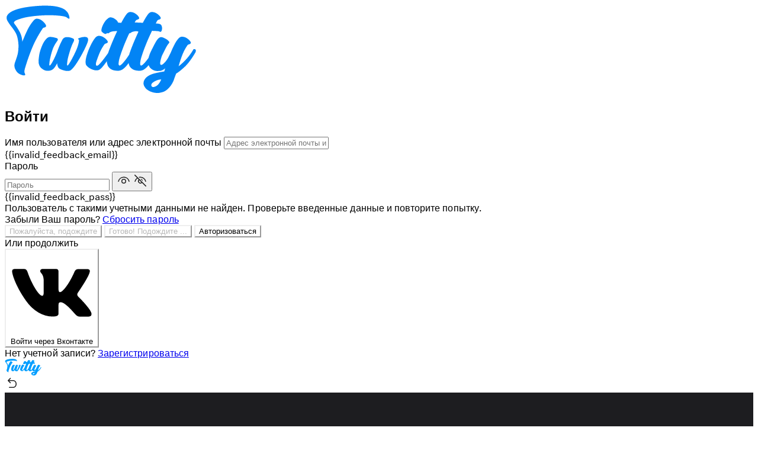

--- FILE ---
content_type: text/html; charset=UTF-8
request_url: https://twitty.ru/eldar228
body_size: 45306
content:
<!DOCTYPE html>
<html lang="en">
<head>
	<script>
		var IS_DEV = 0;
	</script>
			<!-- Yandex.RTB -->
		<script>window.yaContextCb=window.yaContextCb||[]</script>
		<script src="https://yandex.ru/ads/system/context.js" async></script>
	
	<meta charset="UTF-8">
	<title>
				
		Eldar Gaysin (@eldar228) / Twitty	</title>

	<meta http-equiv="Content-Type" content="text/html; charset=UTF-8"/>
	<meta name="title" content="Eldar Gaysin (@eldar228) / Twitty"/>
	<meta name="keywords" content="твитти,twitty,социальная сеть, общение, обсуждение"/>
	<meta name="image" content="https://cdn.twitty.ru/upload/avatars/2022/04/vbTdUULHqI8PM241zkEJ_11_7c29ddf41e8a6a49fcecd692500fe3de_thumbnail_512x512.jpg"/>
	<meta name="viewport" content="width=device-width, initial-scale=1, maximum-scale=1">

			<meta name="description" content="Im dick."/>
	
				
	<link rel="stylesheet" href="https://cdn.twitty.ru/statics/css/libs/animate.min.css?v=05012024-1">
	<link rel="stylesheet" href="https://cdn.twitty.ru/statics/css/css-libs.css">
	<link rel="stylesheet" href="https://cdn.twitty.ru/statics/css/libs/jquery.toast.min.css">
	<link rel="stylesheet" href="https://cdn.twitty.ru/statics/css/master.styles.css?v=05012024-1">

	
	<link rel="stylesheet" href="https://cdn.twitty.ru/statics/css/libs/jquery.fancybox.css?v=05012024-1">
	<link rel="icon" type="image/png" href="/themes/default/statics/favicon/favicon-96x96.png" sizes="96x96" />
	<link rel="icon" type="image/svg+xml" href="/themes/default/statics/favicon/favicon.svg" />
	<link rel="shortcut icon" href="/themes/default/statics/favicon/favicon.ico" />
	<link rel="apple-touch-icon" sizes="180x180" href="/themes/default/statics/favicon/apple-touch-icon.png" />
	<meta name="apple-mobile-web-app-title" content="Twitty" />
	<link rel="manifest" href="/themes/default/statics/favicon/site.webmanifest" />

	<script src="https://twitty.ru/themes/default/statics/js/libs/jquery-3.5.1.min.js?v=05012024-1"></script>
			<script src="https://cdn.twitty.ru/statics/js/libs/vuejs/vue-v2.6.11.min.js?v=05012024-1"></script>
	
	
	<script src="https://cdn.twitty.ru/statics/js/libs/vuejs/vue-plugins/validators.min.js?v=05012024-1"></script>

	
	
	<script src="https://cdn.twitty.ru/statics/js/libs/vuejs/vue-plugins/vuelidate.min.js?v=05012024-1"></script>
	<script src="https://cdn.twitty.ru/statics/js/libs/jquery-plugins/jquery.form-v4.2.2.min.js?v=05012024-1"></script>
	<script src="https://cdn.twitty.ru/statics/js/libs/popper.1.12.9.min.js?v=05012024-1"></script>
	<script src="https://cdn.twitty.ru/statics/js/libs/bootstrap.v4.0.0.min.js?v=05012024-1"></script>
	<script src="https://cdn.twitty.ru/statics/js/libs/sticky-sidebar/source/jquery.sticky-sidebar.js?v=05012024-1"></script>
	<script src="https://cdn.twitty.ru/statics/js/master.script.js?v=05012024-1"></script>
	<script src="https://twitty.ru/themes/default/statics/js/custom.js?1741859138"></script>
	<script src="https://cdn.twitty.ru/statics/js/libs/clipboard.min.js?v=05012024-1"></script>
	<script src="https://cdn.twitty.ru/statics/js/libs/jquery-plugins/jquery.fancybox.min.js?v=05012024-1"></script>
	<script src="https://cdn.twitty.ru/statics/js/libs/lozad.min.js"></script>
	<script src="https://cdn.twitty.ru/statics/js/libs/waitme/waitMe.min.js"></script>
	<script src="https://cdn.twitty.ru/statics/js/libs/txt.autoresize.min.js"></script>
	<script src="https://cdn.twitty.ru/statics/js/libs/audio-recorder.js"></script>
	<script src="https://cdn.twitty.ru/statics/js/libs/readmore.js"></script>
	<script src="https://cdn.twitty.ru/statics/js/libs/jquery-plugins/jquery-toast.min.js"></script>
	<script src="https://cdn.plrjs.com/player/asndtr4ikbk7s/l2xqmhuqo5ur.js?1768987998"></script>
	
	<script>
		if ('serviceWorker' in navigator) {
			window.addEventListener('load', function() {
				navigator.serviceWorker.register('/themes/default/statics/js/service-worker.js').then(function(registration) {
					console.log('Service Worker registered with scope:', registration.scope);
				}).catch(function(error) {
					console.log('Service Worker registration failed:', error);
				});
			});
		}
	</script>

	
	<script>
		/*
Enter your custom JS code here.

Please note that the code entered here will be added to the <head> tag.
*/
if(!IS_DEV){
	function initAds() {
    $('[id*="yandex_rtb_R"]').each(function(){
        let $this = $(this);
        let id = $this.attr('id');

        if ($this.data('ad-initialized')) return;
        $this.data('ad-initialized', true);

        let threadId = $this.data('thread-id');
        if (!threadId || threadId === 0) {
            console.warn('threadId не найден или равен 0 для блока:', id);
            threadId = "unknown"; // Запасное значение
        }

threadId = String(threadId);

        window.yaContextCb.push(() => {
            Ya.Context.AdvManager.render({
                blockId: "R-A-7374894-4",
                renderTo: id,
                pageUrl: "https://twitty.ru" + location.pathname+"?ad=" + Date.now(),
                statId: threadId,
                params: {
                    slice_id: threadId,
                    timestamp: Date.now(),
                    dynamic: "true",
                }
            });
        });
    });
}
}
</script>
<link rel="apple-touch-icon" sizes="180x180" href="/themes/default/statics/favicon/apple-touch-icon.png">

<link rel="icon" type="image/png" sizes="32x32" href="/themes/default/statics/favicon/favicon-32x32.png">

<link rel="icon" type="image/png" sizes="16x16" href="/themes/default/statics/favicon/favicon-16x16.png">

<link rel="manifest" href="/themes/default/statics/favicon/site.webmanifest">

<link rel="mask-icon" href="/themes/default/statics/favicon/safari-pinned-tab.svg" color="#098dff">

<meta name="apple-mobile-web-app-title" content="Твитти">

<meta name="application-name" content="Твитти">

<meta name="msapplication-TileColor" content="#ffffff">

<meta name="msapplication-TileImage" content="/themes/default/statics/favicon/mstile-144x144.png">

<meta name="theme-color" content="#ffffff">

<script>	</script>
	<style>
		body[data-bg="default"]{
	--cl-primary-border-color: rgb(239, 243, 244);
}
body[data-bg="dark"][data-skin="default"]{
	--cl-primary-border-color: #323434;
	--cl-primary-color: rgb(113, 170, 235);
	--cl-primary-link-color: rgb(113, 170, 235);
	--plyr-color-main: rgb(113, 170, 235);
	--cl-primary-text-color: #e1e3e6;
}
.result-item-data__botline{
	color: var(--cl-primary-link-color);
}

@font-face {
	font-family: Chirp;
	src: url(/themes/default/statics/fonts/tw/Chirp-Light.3a18e64a.woff2) format('woff2'), url(/themes/default/statics/fonts/tw/Chirp-Light.7a5673aa.woff) format('woff');
	font-weight: 300;
	font-style: 'normal';
	font-display: 'swap';
}
@font-face {
	font-family: Chirp;
	src: url(/themes/default/statics/fonts/tw/Chirp-Regular.80fda27a.woff2) format('woff2'), url(/themes/default/statics/fonts/tw/Chirp-Regular.60b215ba.woff) format('woff');
	font-weight: 400;
	font-style: 'normal';
	font-display: 'swap';
}
@font-face {
	font-family: Chirp;
	src: url(/themes/default/statics/fonts/tw/Chirp-Medium.f8e2739a.woff2) format('woff2'), url(/themes/default/statics/fonts/tw/Chirp-Medium.20fc288a.woff) format('woff');
	font-weight: 500;
	font-style: 'normal';
	font-display: 'swap';
}
@font-face {
	font-family: Chirp;
	src: url(/themes/default/statics/fonts/tw/Chirp-Bold.ebb56aba.woff2) format('woff2'), url(/themes/default/statics/fonts/tw/Chirp-Bold.a573679a.woff) format('woff');
	font-weight: 700;
	font-style: 'normal';
	font-display: 'swap';
}
@font-face {
	font-family: Chirp;
	src: url(/themes/default/statics/fonts/tw/Chirp-Heavy.f44ae4ea.woff2) format('woff2'), url(/themes/default/statics/fonts/tw/Chirp-Heavy.d70ec7ca.woff) format('woff');
	font-weight: 800;
	font-style: 'normal';
	font-display: 'swap';
}

body{
	font-family: Chirp, -apple-system, BlinkMacSystemFont, "Segoe UI", Roboto, Helvetica, Arial, sans-serif !important;
	letter-spacing: .05px;
}
body.cl-app-profile div.user-profile div.user-profile__header div.user-profile__header-avatar div.profile-avatar div.avatar-image img,
body main.main-content-container div.main-content-container-inner div.timeline-container-wrapper div.timeline-container-inner div.timeline-container div.timeline-users-container div.timeline-user-ls div.user-list-item div.user-list-item__avatar a div.user-avatar img,
body main.main-content-container div.main-content-container-inner div.timeline-container-wrapper div.timeline-container-inner div.timeline-container div.timeline-posts-container div.timeline-posts-ls div.post-list-item div.post-list-item__content div.post-data div.post-data__avatar div.avatar-holder img,
body main.main-content-container div.main-content-container-inner div.right-sb-container div.sidebar__inner div.right-sidebar div.right-sidebar__body div.sidebar-content div.sidebar-content__body div.sidebar-users div.sidebar-users__item div.sidebar-users__item-avatar img,
body.cl-app-thread main.main-content-container div.main-content-container-inner div.timeline-container-wrapper div.timeline-container div.timeline-posts-container div.timeline-posts-ls.thread-data div.post-list-item div.post-list-item__content div.post-data div.post-data__content div.post-data__content-inner div.post-data-layout div.post-data-layout__publisher div.post-avatar div.avatar-holder img,
body.cl-app-chat div.chats div.chat-contacts div.contacts-list__item a div.contact-data div.contact-data__avatar div.user-avatar img,
body div.timeline-pubbox-container form.form div.timeline-pubbox div.timeline-pubbox__header div.timeline-pubbox__textinput div.pubbox-avatar img,
body main.main-content-container div.main-content-container-inner div.right-sb-container div.sidebar__inner div.right-sidebar div.right-sidebar__header form.sidebar-searchbar div.sidebar-searchbar__result div.search-result div.search-result__body div.search-result__list div.search-result__list-item.search-result__list-item_user a div.result-item-data div.result-item-data__avatar div.avatar img,
body.cl-app-notifications div.notifications div.notifications-list div.notifications-list__item div.notifications-list__item-avatar a div.user-avatar img,
body div.modal div.modal-content div.modal-body div.post-likes div.timeline-users-container div.timeline-user-ls div.user-list-item div.user-list-item__avatar a div.user-avatar img,
body main.main-content-container div.main-content-container-inner div.timeline-container-wrapper div.timeline-container-inner div.timeline-container div.timeline-header div.timeline-header__botline div.lp.lp__avatar div.nav-link-avatar a img,
body div.popover div.user-infobox div.user-infobox__header div.avatar img{
	aspect-ratio: 1; object-fit: cover; display: block;
}
body span.user-name-holder{
	line-height: 1.3;
}
body.cl-app-guest div.welcome-page div.welcome-page__slider div.slide{
	background-size: cover;
}

body div.timeline-pubbox-container form.form div.timeline-pubbox div.timeline-pubbox__header div.timeline-pubbox__textinput div.pubbox-avatar{
	height: var(--cl-primary-avatar-size);
}
body div.timeline-pubbox-container form.form div.timeline-pubbox div.timeline-pubbox__header div.timeline-pubbox__textinput div.pubbox-avatar img{
	width: 100%;
	height: 100%;
}

body.cl-app-profile div.user-profile div.user-profile__header div.user-profile__header-cover{
	background: #1d1d20;
	min-height: 125px;
}
body.cl-app-profile div.user-profile div.user-profile__header div.user-profile__header-cover img[src*="upload/default/cover"]{
	display: none;
}

body.cl-app-thread main.main-content-container div.main-content-container-inner div.timeline-container-wrapper div.timeline-container div.timeline-posts-container div.timeline-posts-ls.thread-replys div.timeline-posts-ls-group div.timeline-posts-ls-group-inner div.post-list-item div.post-list-item__content div.post-data div.post-data__avatar::before{
	left: 18.5px;
	width: 3px;
}
body main.main-content-container div.main-content-container-inner div.timeline-container-wrapper div.timeline-container-inner div.timeline-container div.timeline-posts-container div.timeline-posts-ls div.post-list-item div.post-list-item__content div.post-data div.post-data__content{
	padding-left: 16px;
}
body main.main-content-container div.main-content-container-inner div.timeline-container-wrapper div.timeline-container-inner div.timeline-container div.timeline-posts-container div.timeline-posts-ls div.post-list-item div.post-list-item__content div.post-data div.post-data__content div.post-data__content-inner div.post-data-layout div.post-data-layout__content div.publication-image{
	border: 0;
	box-shadow: 0px 0px 0px 1px var(--cl-primary-border-color);
	line-height: 1;
	background: none;
}
body main.main-content-container div.main-content-container-inner div.timeline-container-wrapper div.timeline-container-inner div.timeline-container div.timeline-posts-container div.timeline-posts-ls div.post-list-item div.post-list-item__content div.post-data div.post-data__content div.post-data__content-inner div.post-data-layout div.post-data-layout__content > .lozad-media > div.publication-image{
	display: inline-block;
	width: auto;
	min-width: 300px;
}
body main.main-content-container div.main-content-container-inner div.timeline-container-wrapper div.timeline-container-inner div.timeline-container div.timeline-posts-container div.timeline-posts-ls div.post-list-item div.post-list-item__content div.post-data div.post-data__content div.post-data__content-inner div.post-data-layout div.post-data-layout__content > .lozad-media.related-post-media-text > div.publication-image{
	min-width: 150px;
}
body main.main-content-container div.main-content-container-inner div.timeline-container-wrapper div.timeline-container-inner div.timeline-container div.timeline-posts-container div.timeline-posts-ls div.post-list-item.comment-list-item div.publication-image img{
	min-width: 64px !important;
}
body main.main-content-container div.main-content-container-inner div.timeline-container-wrapper div.timeline-container-inner div.timeline-container div.timeline-posts-container div.timeline-posts-ls div.post-list-item div.post-list-item__content div.post-data div.post-data__content div.post-data__content-inner div.post-data-layout div.post-data-layout__content > .lozad-media > div.publication-image-gifmp4{
	min-width: 0;
}
body main.main-content-container div.main-content-container-inner div.timeline-container-wrapper div.timeline-container-inner div.timeline-container div.timeline-posts-container div.timeline-posts-ls div.post-list-item div.post-list-item__content div.post-data div.post-data__content div.post-data__content-inner div.post-data-layout div.post-data-layout__content .image-collage-item div.publication-image{
	border-radius: 0;
}

body main.main-content-container div.main-content-container-inner div.timeline-container-wrapper div.timeline-container-inner div.timeline-container div.timeline-posts-container div.timeline-posts-ls div.post-list-item div.post-list-item__content div.post-data div.post-data__content div.post-data__content-inner div.post-data-layout div.post-data-layout__content div.publication-image img.lozad,
body main.main-content-container div.main-content-container-inner div.timeline-container-wrapper div.timeline-container-inner div.timeline-container div.timeline-posts-container div.timeline-posts-ls div.post-list-item div.post-list-item__content div.post-data div.post-data__content div.post-data__content-inner div.post-data-layout div.post-data-layout__content div.publication-image video{
	display: block;
	max-height: 512px;
	/*	aspect-ratio: 1;*/
	object-fit: cover;
	min-width: 300px;
	width: 100%;
	height: 100%;
}
@media (max-width: 399px){
	body main.main-content-container div.main-content-container-inner div.timeline-container-wrapper div.timeline-container-inner div.timeline-container div.timeline-posts-container div.timeline-posts-ls div.post-list-item div.post-list-item__content div.post-data div.post-data__content div.post-data__content-inner div.post-data-layout div.post-data-layout__content div.publication-image img.lozad,
	body main.main-content-container div.main-content-container-inner div.timeline-container-wrapper div.timeline-container-inner div.timeline-container div.timeline-posts-container div.timeline-posts-ls div.post-list-item div.post-list-item__content div.post-data div.post-data__content div.post-data__content-inner div.post-data-layout div.post-data-layout__content div.publication-image video{
		min-width: 150px;
	}
}
body main.main-content-container div.main-content-container-inner div.timeline-container-wrapper div.timeline-container-inner div.timeline-container div.timeline-posts-container div.timeline-posts-ls div.post-list-item div.post-list-item__content div.post-data div.post-data__content div.post-data__content-inner div.post-data-layout div.post-data-layout__content .image-collage-item div.publication-image img.lozad{
	width: 100%;
}
body main.main-content-container div.main-content-container-inner div.timeline-container-wrapper div.timeline-container-inner div.timeline-container[data-app="thread"] div.timeline-posts-container div.timeline-posts-ls div.post-list-item div.post-list-item__content div.post-data div.post-data__content div.post-data__content-inner div.post-data-layout div.post-data-layout__content div.publication-image img.lozad{
	max-height: 568px;
}
body main.main-content-container div.main-content-container-inner div.timeline-container-wrapper div.timeline-container-inner div.timeline-container div.timeline-posts-container div.timeline-posts-ls div.post-list-item div.post-list-item__content div.post-data div.post-data__content div.post-data__content-inner div.post-data-layout div.post-data-layout__content div.publication-text{
	height: auto !important;
}
body main.main-content-container div.main-content-container-inner div.timeline-container-wrapper div.timeline-container-inner div.timeline-container div.timeline-posts-container div.timeline-posts-ls:not([data-an="thread-data"]) div.post-list-item div.post-list-item__content div.post-data div.post-data__content div.post-data__content-inner div.post-data-layout div.post-data-layout__content[data-thread_url] div.publication-text{
	cursor: pointer;
}
body main.main-content-container div.main-content-container-inner div.timeline-container-wrapper div.timeline-container-inner div.timeline-container div.timeline-posts-container div.timeline-posts-ls div.post-list-item div.post-list-item__content div.post-data div.post-data__content div.post-data__content-inner div.post-data-layout div.post-data-layout__content span.readmore-toggle{
	display: none;
}
body main.main-content-container div.main-content-container-inner div.timeline-container-wrapper div.timeline-container-inner div.timeline-container div.timeline-posts-container div.timeline-posts-ls div.post-list-item div.post-list-item__content div.post-data div.post-data__content div.post-data__content-inner div.post-data-layout div.post-data-layout__content div.publication-text{
	font-size: 15px;
}
@media (max-width: 1199.98px){
	body main.main-content-container div.main-content-container-inner div.timeline-container-wrapper div.timeline-container-inner div.timeline-container div.timeline-posts-container div.timeline-posts-ls div.post-list-item div.post-list-item__content div.post-data div.post-data__content div.post-data__content-inner div.post-data-layout div.post-data-layout__content div.publication-text{
		font-size: 15px;
	}
}

body button.btn-custom.main-inline, body div.btn-custom.main-inline{
	background-color: var(--cl-primary-link-color);
	border-color: var(--cl-primary-link-color);
}
body button.btn-custom.main-inline:not([disabled]):hover, body button.btn-custom.main-inline:not([disabled]):active, body button.btn-custom.main-inline:not([disabled]):focus, body div.btn-custom.main-inline:not([disabled]):hover, body div.btn-custom.main-inline:not([disabled]):active, body div.btn-custom.main-inline:not([disabled]):focus{
	background-color: var(--cl-primary-color);
	border-color: var(--cl-primary-color);
}

body button.btn-custom.main-outline, body div.btn-custom.main-outline{
	color: var(--cl-primary-color);
	border-color: var(--plyr-color-main);
}

body[data-bg=default] {
	--cl-primary-bg-color-opacity: rgba(255, 255, 255, 0.96);
}
body[data-bg=dark] {
	--cl-primary-bg-color-opacity: rgba(21, 32, 43, 0.96);
}


body main.main-content-container div.main-content-container-inner div.right-sb-container div.sidebar__inner div.right-sidebar div.right-sidebar__body div.sidebar-content{
	border: 1px solid var(--cl-primary-border-color);
	border-radius: 15px;
	padding: 20px;
}

body main.main-content-container div.main-content-container-inner div.right-sb-container div.sidebar__inner{
	padding: var(--cl-primary-offset-size) 0px var(--cl-primary-offset-size) 30px;
}

body main.main-content-container div.main-content-container-inner div.left-sb-container div.sidebar__inner{
	padding: var(--cl-primary-offset-size) 30px var(--cl-primary-offset-size) 0px;
}

body main.main-content-container div.main-content-container-inner div.right-sb-container div.sidebar__inner div.right-sidebar div.right-sidebar__body div.sidebar-content div.sidebar-content__footer{
	margin-top: 20px;
}

body main.main-content-container div.main-content-container-inner div.right-sb-container div.sidebar__inner div.right-sidebar div.right-sidebar__body div.sidebar-content div.sidebar-content__footer a{
	font-weight: 400;
	color: var(--cl-primary-link-color);
	font-size: 14px;
}

body main.main-content-container div.main-content-container-inner div.left-sb-container div.sidebar__inner div.sidebar__nav div.sidebar__nav-group div.sidebar__nav-item span.text > a{
	font-size: 18px;
	color: var(--cl-primary-text-color);
}

body main.main-content-container div.main-content-container-inner div.left-sb-container div.sidebar__inner div.sidebar__nav div.sidebar__nav-group div.sidebar__nav-item:hover span.text > a, body main.main-content-container div.main-content-container-inner div.left-sb-container div.sidebar__inner div.sidebar__nav div.sidebar__nav-group div.sidebar__nav-item:active span.text > a, body main.main-content-container div.main-content-container-inner div.left-sb-container div.sidebar__inner div.sidebar__nav div.sidebar__nav-group div.sidebar__nav-item.active span.text > a{
	color: var(--cl-primary-color);
}




body main.main-content-container div.main-content-container-inner div.left-sb-container div.sidebar__inner div.sidebar__nav div.sidebar__nav-group div.sidebar__nav-item span.icon svg path{
	fill: var(--cl-primary-text-color);
}

body main.main-content-container div.main-content-container-inner div.left-sb-container div.sidebar__inner div.sidebar__nav div.sidebar__nav-group div.sidebar__nav-item:hover span.icon svg path, body main.main-content-container div.main-content-container-inner div.left-sb-container div.sidebar__inner div.sidebar__nav div.sidebar__nav-group div.sidebar__nav-item:active span.icon svg path, body main.main-content-container div.main-content-container-inner div.left-sb-container div.sidebar__inner div.sidebar__nav div.sidebar__nav-group div.sidebar__nav-item.active span.icon svg path{
	fill: var(--cl-primary-color);
}

body main.main-content-container div.main-content-container-inner div.timeline-container-wrapper div.timeline-container-inner div.timeline-container div.timeline-posts-container div.timeline-posts-ls div.post-list-item div.post-list-item__content div.post-data div.post-data__content div.post-data__content-inner div.post-data-layout div.post-data-layout__content div.publication-og div.publication-og__inner.link div.publication-og__image img{
	max-height: 511px !important;
	object-fit: cover;
}
body main.main-content-container div.main-content-container-inner div.timeline-container-wrapper div.timeline-container-inner div.timeline-container div.timeline-posts-container div.timeline-posts-ls div.post-list-item div.post-list-item__content div.post-data div.post-data__content div.post-data__content-inner div.post-data-layout div.post-data-layout__content div.publication-image img.lozad{
	-webkit-backdrop-filter: blur(20px);
	backdrop-filter: blur(20px);
}
body main.main-content-container div.main-content-container-inner div.timeline-container-wrapper div.timeline-container-inner div.timeline-container div.timeline-posts-container div.timeline-posts-ls div.post-list-item div.post-list-item__content div.post-data div.post-data__content div.post-data__content-inner div.post-data-layout div.post-data-layout__content div.publication-images-collage a.fbox-media div.image-collage-item div.publication-image{
	display: flex;
}
body main.main-content-container div.main-content-container-inner div.timeline-container-wrapper div.timeline-container-inner div.timeline-container div.timeline-posts-container div.timeline-posts-ls div.post-list-item div.post-list-item__content div.post-data div.post-data__content div.post-data__content-inner div.post-data-layout div.post-data-layout__publisher{
	gap: 5px;
	align-items: center;
}
body main.main-content-container div.main-content-container-inner div.timeline-container-wrapper div.timeline-container-inner div.timeline-container div.timeline-posts-container div.timeline-posts-ls div.post-list-item div.post-list-item__content div.post-data div.post-data__content div.post-data__content-inner div.post-data-layout div.post-data-layout__publisher div.post-time{
	white-space: nowrap;
}
body span.user-name-holder span.user-name-holder__name{
	white-space: normal;
}
body main.main-content-container div.main-content-container-inner div.timeline-container-wrapper div.timeline-container-inner div.timeline-container div.timeline-posts-container div.timeline-posts-ls div.post-list-item div.post-list-item__content div.post-data div.post-data__content div.post-data__content-inner div.post-data-layout div.post-data-layout__content div.publication-images-collage div.collage-grid__item div.publication-image img{
	max-height: 100%;
}
body div.timeline-pubbox-container form.form div.timeline-pubbox div.timeline-pubbox__body div.timeline-pubbox__images div.pubbox-images div.pubbox-images__list div.pubbox-images__list-item img{
	aspect-ratio: 1;
	object-fit: contain;
}
.comment-list-item{
	--media_w: 64px;
	--media_h: 64px;
	--cl-primary-avatar-size: 20px;
	--cl-primary-name-size: 13px;
	--cl-primary-text-size: 13px;
	--cl-primary-offset-size: 7px;
}
.post-list-item__with-comments .post-list-item__content{
	border-bottom: 0 !important;
}
.post-list-item__with-comments{
	border-bottom: 1px solid var(--cl-primary-border-color);
}
.comment-list-item .publication-text{
	font-size: var(--cl-primary-text-size, 13px) !important;
	margin-bottom: 0;
}
.comment-list-item .publication-text + .publication-images-collage{
	margin-top: 5px;
}
.comment-list-item .publication-images-collage{
	border-radius: 0 !important;
}
.comment-list-item .collage-grid{
	justify-content: flex-start !important;
}
.comment-list-item .collage-grid__item{
	flex-basis: unset !important;
	width: var(--media_w, 64px) !important;
	border-radius: 5px;
}
.comment-list-item .collage-grid__item + .collage-grid__item{
	margin-left: 5px;
}
.comment-list-item .publication-image{
	min-width: 0 !important;
	width: var(--media_w, 64px) !important;
	height: var(--media_h, 64px) !important;
}
body main.main-content-container div.main-content-container-inner div.timeline-container-wrapper div.timeline-container-inner div.timeline-container div.timeline-posts-container div.timeline-posts-ls div.comment-list-item div.post-list-item__content div.post-data div.post-data__content div.post-data__content-inner div.post-data-layout div.post-data-layout__content div.publication-images-collage div.collage-grid__item div.publication-image{
	height: var(--media_h, 64px) !important;
}
.comment-list-item .post-list-item__content{
	padding-left: 70px !important;
	border: 0 !important;
}
.comment-list-item .post-data-layout__content{
	padding-right: 70px !important;
	padding-top: 5px;
}
.comment-list-item .post-data-layout__content,
.comment-list-item .post-data-layout__controls{
	margin: 0 !important;
}
.comment-list-item .post-data-layout{
	position: relative;
}
.comment-list-item .post-data-layout__publisher{
	justify-content: flex-start !important;
	width: calc(100% - 70px);
}
.comment-list-item .post-username{
	width: auto !important;
	flex: none !important;
}
.comment-list-item .post-time{
	font-size: 10px !important;
	letter-spacing: .05px;
}
.comment-list-item .post-data-layout__controls{
	gap: 10px;
	flex-direction: column !important;
	position: absolute;
	right: 0px;
	top: 0px;
}
.comment-list-item .post-data-layout__controls .ctrls-item__icon,
.comment-list-item .post-data-layout__controls .ctrls-item__icon svg{
	width: 16px !important;
	height: 16px !important;
}
.comment-list-item .post-data-layout__controls .num{
	font-size: 10px !important;
}
.comment-list-item .publication-text{
	-webkit-line-clamp: 5;
	display: -webkit-box;
	-webkit-box-orient: vertical;
	overflow: hidden;
}
@media (max-width: 1199px){
	.comment-list-item .post-list-item__content{
		padding-left: 55px !important;
	}
}
.timeline-pubbox-reply-data{
	background: var(--cl-input-bg-color);
	border-radius: 10px;
	padding: 10px;
	margin-bottom: 20px;
}
.timeline-pubbox-reply-data .timeline-pubbox__header,
.timeline-pubbox-reply-data .pubbox-input{
	margin-bottom: 0 !important;
}
.timeline-pubbox-reply-data .pubbox-input{
	width: calc(100% - 60px);
}
.timeline-pubbox-reply-data .post-reply-message{
	color: var(--cl-primary-text-color);
	-webkit-line-clamp: 3;
	display: -webkit-box;
	-webkit-box-orient: vertical;
	overflow: hidden;
}
.timeline-pubbox-reply-data .user-name-holder__name{
	color: var(--cl-primary-text-color);
	text-decoration: none;
	font-weight: 600;
}
body main.main-content-container div.main-content-container-inner div.timeline-container-wrapper div.timeline-container-inner div.timeline-container div.timeline-posts-container div.timeline-posts-ls:not([data-an="thread-data"]) div.post-list-item:hover{
	background: var(--cl-event-hover-bg);
}
body.cl-app-conversation div.conversation div.conversation__body div.conversation-messages div.conversation-messages__item.right div.message-data div.message-data__body div.message-text{
	word-wrap: break-word;
}
body.cl-app-conversation div.conversation div.conversation__footer form.form div.message-input div.message-input__field textarea{
	padding-right: 40px !important;
}
.repost-list-item > .post-list-item__content > .post-data > .post-data__content > .post-data__content-inner > .post-data-layout{
	background: var(--cl-secondary-bg-color);
	padding: 15px;
	border-radius: 15px;
	border: 1px solid var(--cl-secondary-border-color);
}
.repost-list-item > .post-list-item__content > .post-data > .post-data__content > .post-data__content-inner > .post-data-layout:hover{
	background: var(--cl-input-bg-color);
}
.comment-list-item .post-data{
	padding: 7px;
	background: var(--cl-primary-bg-color);
	border-radius: 8px;
	border: 1px solid var(--cl-secondary-border-color);
}
.repost-list-item > .post-list-item__content > .post-data > .post-data__content > .post-data__content-inner > .post-data-layout > .post-data-layout__publisher > .post-data__avatar{
	--cl-primary-avatar-size: 20px;
}
.repost-list-item > .post-list-item__content > .post-data > .post-data__content > .post-data__content-inner > .post-data-layout > .post-data-layout__publisher > .post-data__avatar a{
	display: block;
	line-height: 1.3;
}
.repost-list-item > .post-list-item__content > .post-data > .post-data__content > .post-data__content-inner > .post-data-layout > .post-data-layout__content > .publication-text{
	font-size: 15px !important;
}
.repost-list-item > .post-list-item__content{
	padding-right: 0 !important;
	border-bottom: 0 !important;
}
.repost-list-item > .post-list-item__content,
.repost-list-item > .post-list-item__content > .post-data > .post-data__content{
	padding-left: 0 !important;
}
body[data-bg=dark] button.btn-custom.main-inline, body[data-bg=dark] div.btn-custom.main-inline{
	border-color: var(--cl-primary-bg-color);
}
body span.user-name-holder span.user-name-holder__badge svg{
	display: inline-block;
	vertical-align: top;
}
.post-list-item:not(.comment-list-item) .collage-grid{
	flex-wrap: wrap !important;
	margin-top: -2px;
}
.post-list-item:not(.comment-list-item) .collage-grid__item{
	margin-top: 2px;
}
.post-list-item:not(.comment-list-item) .collage-grid__item{

}
.post-list-item:not(.comment-list-item) .collage-grid-3 .collage-grid__item:nth-child(3),
.post-list-item:not(.comment-list-item) .collage-grid-5 .collage-grid__item:nth-child(3),
.post-list-item:not(.comment-list-item) .collage-grid-7 .collage-grid__item:nth-child(5),
.post-list-item:not(.comment-list-item) .collage-grid-9 .collage-grid__item:nth-child(5){
	width: 100% !important;
	flex-basis: 100% !important;
}
.post-list-item:not(.comment-list-item) .collage-grid-3 .collage-grid__item:nth-child(3) .image-collage-item .publication-image,
.post-list-item:not(.comment-list-item) .collage-grid-5 .collage-grid__item:nth-child(3) .image-collage-item .publication-image,
.post-list-item:not(.comment-list-item) .collage-grid-7 .collage-grid__item:nth-child(5) .image-collage-item .publication-image,
.post-list-item:not(.comment-list-item) .collage-grid-9 .collage-grid__item:nth-child(5) .image-collage-item .publication-image{
	height: 256px !important;
}
.post-list-item:not(.comment-list-item) .collage-grid-3 .collage-grid__item:nth-child(3) img,
.post-list-item:not(.comment-list-item) .collage-grid-5 .collage-grid__item:nth-child(3) img,
.post-list-item:not(.comment-list-item) .collage-grid-7 .collage-grid__item:nth-child(5) img,
.post-list-item:not(.comment-list-item) .collage-grid-9 .collage-grid__item:nth-child(5) img{
	aspect-ratio: 512 / 256 !important;
}
body main.main-content-container div.main-content-container-inner div.timeline-container-wrapper div.timeline-container-inner div.timeline-container div.timeline-posts-container div.timeline-posts-ls div.post-list-item div.post-list-item__content div.post-data div.post-data__content div.post-data__content-inner div.post-data-layout div.post-data-layout__content div.publication-video.issafe-n{
	border-radius: 0;
}
body main.main-content-container div.main-content-container-inner div.timeline-container-wrapper div.timeline-container-inner div.timeline-container div.timeline-posts-container div.timeline-posts-ls div.post-list-item div.post-list-item__content div.post-data div.post-data__content div.post-data__content-inner div.post-data-layout div.post-data-layout__content div.publication-video{
	position: relative;
}
body main.main-content-container div.main-content-container-inner div.timeline-container-wrapper div.timeline-container-inner div.timeline-container div.timeline-posts-container div.timeline-posts-ls div.post-list-item div.post-list-item__content div.post-data div.post-data__content div.post-data__content-inner div.post-data-layout div.post-data-layout__content div.publication-image.issafe-n:after,
body main.main-content-container div.main-content-container-inner div.timeline-container-wrapper div.timeline-container-inner div.timeline-container div.timeline-posts-container div.timeline-posts-ls div.post-list-item div.post-list-item__content div.post-data div.post-data__content div.post-data__content-inner div.post-data-layout div.post-data-layout__content div.publication-video.issafe-n:after{
	content: attr(data-content);
	text-align: center;
	display: flex;
	top: 0;
	right: 0;
	bottom: 0;
	left: 0;
	padding-top: 50px;
	color: var(--cl-secondary-text-color);
	align-items: center;
	justify-content: center;
	position: absolute;
	background: var(--cl-secondary-border-color);
	padding: 15px;
	cursor: pointer;
}
body main.main-content-container div.main-content-container-inner div.timeline-container-wrapper div.timeline-container-inner div.timeline-container div.timeline-posts-container div.timeline-posts-ls div.post-list-item div.post-list-item__content div.post-data div.post-data__content div.post-data__content-inner div.post-data-layout div.post-data-layout__content div.publication-images-collage div.collage-grid__item div.publication-image{
	height: 255px;
}
@media (max-width: 575px){
	body main.main-content-container div.main-content-container-inner div.timeline-container-wrapper div.timeline-container-inner div.timeline-container div.timeline-posts-container div.timeline-posts-ls div.post-list-item div.post-list-item__content div.post-data div.post-data__content div.post-data__content-inner div.post-data-layout div.post-data-layout__content div.publication-images-collage div.collage-grid__item div.publication-image{
		height: 175px;
	}
}
@media (max-width: 479px){
	body main.main-content-container div.main-content-container-inner div.timeline-container-wrapper div.timeline-container-inner div.timeline-container div.timeline-posts-container div.timeline-posts-ls div.post-list-item div.post-list-item__content div.post-data div.post-data__content div.post-data__content-inner div.post-data-layout div.post-data-layout__content div.publication-video.issafe-n:after,
	body main.main-content-container div.main-content-container-inner div.timeline-container-wrapper div.timeline-container-inner div.timeline-container div.timeline-posts-container div.timeline-posts-ls div.post-list-item div.post-list-item__content div.post-data div.post-data__content div.post-data__content-inner div.post-data-layout div.post-data-layout__content div.publication-image.issafe-n:after{
		font-size: 12px;
	}
	body main.main-content-container div.main-content-container-inner div.timeline-container-wrapper div.timeline-container-inner div.timeline-container div.timeline-posts-container div.timeline-posts-ls div.post-list-item div.post-list-item__content div.post-data div.post-data__content div.post-data__content-inner div.post-data-layout div.post-data-layout__content > .lozad-media > div.publication-image{
		min-width: 0;
		/*	width: 100%;*/
	}
}
body.me-adult-y.adult-feed-on main.main-content-container div.main-content-container-inner div.timeline-container-wrapper div.timeline-container-inner div.timeline-container div.timeline-posts-container div.timeline-posts-ls div.post-list-item div.post-list-item__content div.post-data div.post-data__content div.post-data__content-inner div.post-data-layout div.post-data-layout__content div.publication-video.issafe-n:after,
body.me-adult-y.adult-feed-on main.main-content-container div.main-content-container-inner div.timeline-container-wrapper div.timeline-container-inner div.timeline-container div.timeline-posts-container div.timeline-posts-ls div.post-list-item div.post-list-item__content div.post-data div.post-data__content div.post-data__content-inner div.post-data-layout div.post-data-layout__content div.publication-image.issafe-n:after{
	display: none !important;
}
body main.main-content-container div.main-content-container-inner div.timeline-container-wrapper div.timeline-container-inner div.timeline-container div.timeline-posts-container div.timeline-posts-ls div.post-list-item div.post-list-item__content div.post-data div.post-data__content div.post-data__content-inner div.post-data-layout div.post-data-layout__content div.publication-images-collage a.fbox-media{
	height: 100%;
}
body div.timeline-pubbox-container form.form div.timeline-pubbox button.delete-preview{
	z-index: 600;
}
body form div.form-group div.form-toggle div.form-toggle__mp span.form-toggle__desc{
	font-size: 13px;
	white-space: normal;
	line-height: 1.3;
}
.form-group.disabled{
	position: relative;
}
.form-group.disabled:after{
	content: "";
	position: absolute;
	z-index: 2;
	top: 0;
	right: 0;
	bottom: 0;
	left: 0;
	background-color: rgba(255,255,255,.5);
}
.form-group.disabled .exclude-from-disabled{
	position: relative;
	z-index: 3;
}
.form-group.disabled a:not(.exclude-from-disabled), input:not(.exclude-from-disabled){
	pointer-events: unset;
}
.text-danger{
	color: var(--cl-danger-color-lighten-5);
}
.cl-app-home .sidebar-publish-post-btn{
	display: none;
}
.me-adult-n .publication-video.issafe-n,
.me-adult-n .publication-image.issafe-n{
	pointer-events: none;
}
[data-thread_url]{
	cursor: pointer;
}
.related-post-media-text{
	white-space: nowrap;
	text-overflow: ellipsis;
	overflow: hidden;
	display: block;
}
.comment-list-item .publication-audio,
.comment-list-item .publication-document{
	zoom: .8;
	margin-top: 10px;
}
.ctrls-item[disabled="true"] .ctrls-item__icon{
	background: none !important;
}
.ctrls-item[disabled="true"] .num{
	color: var(--cl-secondary-text-color) !important;
}
input[type="date"].form-control{
	display: flex;
	width: auto !important;
}
.pubbox-open-graph__data{
	display: flex;
}
@media (min-width: 480px){
	.publication-og__inner:not(.embeded-iframe){
		flex-direction: row !important;
	}
	.publication-og__inner:not(.embeded-iframe) .publication-og__image,
	.pubbox-open-graph__image{
		width: 200px !important;
		height: 200px !important;
		flex-shrink: 0;
	}
	.publication-og__inner:not(.embeded-iframe) .publication-og__image img,
	.pubbox-open-graph__image img{
		height: 100% !important;
	}
	.publication-og__inner:not(.embeded-iframe) .publication-og__description,
	.pubbox-open-graph__description{
		width: calc(100% - 200px);
		display: flex;
		flex-direction: column;
		justify-content: space-between;
	}
}
body div.timeline-pubbox-container form.form div.timeline-pubbox div.timeline-pubbox__body div.timeline-pubbox__open-graph div.pubbox-open-graph div.pubbox-open-graph__data div.pubbox-open-graph__description h5,
body div.timeline-pubbox-container form.form div.timeline-pubbox div.timeline-pubbox__body div.timeline-pubbox__open-graph div.pubbox-open-graph div.pubbox-open-graph__data div.pubbox-open-graph__description p{
	line-height: 1.3;
}
body div.timeline-pubbox-container form.form div.timeline-pubbox div.timeline-pubbox__body div.timeline-pubbox__open-graph div.pubbox-open-graph div.pubbox-open-graph__data div.pubbox-open-graph__image img{
	width: 100%;
	height: 100%;
	object-fit: cover;
}
.publication-og__description p,
.pubbox-open-graph__description p{
	margin: 0 !important;
}
body main.main-content-container div.main-content-container-inner div.timeline-container-wrapper div.timeline-container-inner div.timeline-container div.timeline-posts-container div.timeline-posts-ls div.post-list-item div.post-list-item__content div.post-data div.post-data__content div.post-data__content-inner div.post-data-layout div.post-data-layout__content div.publication-og div.publication-og__inner div.publication-og__description h5{
	font-size: 15px;
}
.og-link{
	background: var(--cl-input-bg-color);
	color: var(--cl-primary-text-color) !important;
	font-weight: 500;
	padding: 10px !important;
	text-align: center;
	border-radius: 6px;
}
.og-link:hover{
	text-decoration: none !important;
	background: var(--cl-primary-border-color);
}
.publication-og__description h5{
	display: -webkit-box !important;
	-webkit-box-orient: vertical;
	-webkit-line-clamp: 4;
	overflow: hidden;
}
@media (max-width: 479px){
	.publication-og__inner:not(.embeded-iframe) div.publication-og__image img{
		aspect-ratio: 2;
	}
}
.repost-list-item-unavailable{
	font-size: 13px;
	line-height: 1;
	background: var(--cl-secondary-bg-color);
	padding: 10px;
	border-radius: 8px;
	border: 1px solid var(--cl-secondary-border-color);
	color: var(--cl-secondary-text-color);
}
.post-list-item .post-data-layout__controls > button .ctrls-item__icon:before{
	content: "";
	opacity: 0;
	position: absolute;
	width: 36px;
	height: 36px;
	border-radius: 50%;
	transition: opacity .3s;
}
.post-list-item.comment-list-item .post-data-layout__controls > button .ctrls-item__icon:before{
	width: 24px;
	height: 24px;
}
.post-list-item .post-list-item__content .post-data-layout__controls > button.dropleft div.ctrls-item__icon{
	transition: background .3s;
}
.post-list-item .post-list-item__content .post-data-layout__controls > button:hover .ctrls-item__icon:before{
	opacity: 1;
}

body main.main-content-container div.main-content-container-inner div.timeline-container-wrapper div.timeline-container-inner div.timeline-container div.timeline-posts-container div.timeline-posts-ls div.post-list-item div.post-list-item__content div.post-data div.post-data__content div.post-data__content-inner div.post-data-layout div.post-data-layout__controls button[disabled].ctrls-item:hover span.num,
body main.main-content-container div.main-content-container-inner div.timeline-container-wrapper div.timeline-container-inner div.timeline-container div.timeline-posts-container div.timeline-posts-ls div.post-list-item div.post-list-item__content div.post-data div.post-data__content div.post-data__content-inner div.post-data-layout div.post-data-layout__controls button[disabled].ctrls-item:active span.num,
body main.main-content-container div.main-content-container-inner div.timeline-container-wrapper div.timeline-container-inner div.timeline-container div.timeline-posts-container div.timeline-posts-ls div.post-list-item div.post-list-item__content div.post-data div.post-data__content div.post-data__content-inner div.post-data-layout div.post-data-layout__controls button[disabled].ctrls-item:focus span.num{
	color: var(--cl-secondary-text-color);
}

.post-list-item .post-list-item__content .post-data-layout__controls button[onclick*="pub_reply"]:not([disabled]):hover .num,
.post-list-item .post-list-item__content .post-data-layout__controls button[onclick*="share_post"]:hover .num,
.ctrls-item__views:hover .num{
	color: rgba(29, 155, 240) !important;
}
.post-list-item .post-list-item__content .post-data-layout__controls button[onclick*="pub_reply"]:not([disabled]):hover svg path,
.post-list-item .post-list-item__content .post-data-layout__controls button[onclick*="share_post"]:hover svg path,
.post-list-item .post-list-item__content .post-data-layout__controls button[onclick*="bookmark_post"]:hover svg path,
.post-list-item .post-list-item__content .post-data-layout__controls button[onclick*="bookmark_post"].active svg path,
.post-list-item .post-list-item__content .post-data-layout__controls button.dropleft:hover .ctrls-item__icon svg path,
.ctrls-item__views:hover svg path{
	fill: rgba(29, 155, 240) !important;
}
.post-list-item .post-list-item__content .post-data-layout__controls button[onclick*="pub_reply"] .ctrls-item__icon:before,
.post-list-item .post-list-item__content .post-data-layout__controls button[onclick*="share_post"] .ctrls-item__icon:before,
.post-list-item .post-list-item__content .post-data-layout__controls button[onclick*="bookmark_post"] .ctrls-item__icon:before,
.post-list-item .post-list-item__content .post-data-layout__controls button.dropleft:hover div.ctrls-item__icon,
.ctrls-item__views .ctrls-item__icon:before{
	content:"";
	background: rgba(29, 155, 240, 0.1) !important;
}
.post-list-item .post-list-item__content .post-data-layout__controls > button[onclick*="like_post"]:hover .num,
body main.main-content-container div.main-content-container-inner div.timeline-container-wrapper div.timeline-container-inner div.timeline-container div.timeline-posts-container div.timeline-posts-ls div.post-list-item div.post-list-item__content div.post-data div.post-data__content div.post-data__content-inner div.post-data-layout div.post-data-layout__controls button[onclick*="like_post"].liked span.num
{
	color: rgba(249, 24, 128) !important;
}
.post-list-item .post-list-item__content .post-data-layout__controls > button[onclick*="like_post"]:hover svg path,
body main.main-content-container div.main-content-container-inner div.timeline-container-wrapper div.timeline-container-inner div.timeline-container div.timeline-posts-container div.timeline-posts-ls div.post-list-item div.post-list-item__content div.post-data div.post-data__content div.post-data__content-inner div.post-data-layout div.post-data-layout__controls button[onclick*="like_post"].liked span.ctrls-item__icon svg path
{
	fill: rgba(249, 24, 128) !important;
}
.post-list-item .post-list-item__content .post-data-layout__controls > button[onclick*="like_post"] .ctrls-item__icon:before{
	background: rgba(249, 24, 128, 0.1) !important;
}
.post-list-item .post-list-item__content .post-data-layout__controls > button[onclick*="repost"]:hover .num,
body main.main-content-container div.main-content-container-inner div.timeline-container-wrapper div.timeline-container-inner div.timeline-container div.timeline-posts-container div.timeline-posts-ls div.post-list-item div.post-list-item__content div.post-data div.post-data__content div.post-data__content-inner div.post-data-layout div.post-data-layout__controls button[onclick*="repost"].reposted span.num{
	color: rgba(0, 186, 124) !important;
}
.post-list-item .post-list-item__content .post-data-layout__controls > button[onclick*="repost"]:hover svg path,
body main.main-content-container div.main-content-container-inner div.timeline-container-wrapper div.timeline-container-inner div.timeline-container div.timeline-posts-container div.timeline-posts-ls div.post-list-item div.post-list-item__content div.post-data div.post-data__content div.post-data__content-inner div.post-data-layout div.post-data-layout__controls button[onclick*="repost"].reposted span.ctrls-item__icon svg path{
	fill: rgba(0, 186, 124) !important;
}
.post-list-item .post-list-item__content .post-data-layout__controls > button[onclick*="repost"] .ctrls-item__icon:before{
	background: rgba(0, 186, 124, 0.1) !important;
}
body[data-bg="default"] .timeline-header .cp a{
	background-image: url(/themes/default/statics/b_logo.svg);
	width: 62px;
	height: 29px;
	display: block;
}
body[data-bg="dark"] .timeline-header .cp a{
	background-image: url(/themes/default/statics/w_logo.svg);
	width: 62px;
	height: 29px;
	display: block;
}
.timeline-header .cp a img{
	display: none;
}
.username-list-item__username .username{
	color: var(--cl-secondary-text-color);
}
.related-post-media-text.lozad-media .publication-image{
	display: inline-block;
	width: auto;
	min-width: 380px;
}
.related-post-media-text.lozad-media .publication-image img{
	object-fit: cover;
}
body main.main-content-container div.main-content-container-inner div.timeline-container-wrapper div.timeline-container-inner div.timeline-container div.timeline-posts-container div.timeline-posts-ls div.post-list-item div.post-list-item__content div.post-data div.post-data__content div.post-data__content-inner div.post-data-layout div.post-data-layout__controls button.ctrls-item[disabled]{
	opacity: .5;
	cursor: not-allowed;
}
body main.main-content-container div.main-content-container-inner div.timeline-container-wrapper div.timeline-container-inner div.timeline-container div.timeline-alert-container div.timeline-alert.timeline-alert_info div.timeline-alert__icon{
	background: var(--cl-primary-link-color);
}
.playerjs{
	aspect-ratio: 1;
}
.playerjs pjsdiv[style*="background-image"]{
	background-size: contain !important;
}
body.cl-app-settings div.profile-settings a.profile-settings__link div.nav-list-item div.mp span.preview-value,
body main.main-content-container div.main-content-container-inner div.right-sb-container div.sidebar__inner div.right-sidebar div.right-sidebar__body div.sidebar-content div.sidebar-content__body div.sidebar-users div.sidebar-users__item div.sidebar-users__item-data div.sidebar-users__item-name span{
	overflow: visible;
}
body div.popover div.user-infobox div.user-infobox__body div.user-data div.user-data__name a span{
	line-height: 1.3;
}
body.cl-app-thread main.main-content-container div.main-content-container-inner div.timeline-container-wrapper div.timeline-container div.timeline-posts-container div.timeline-posts-ls.thread-data div.post-list-item div.post-list-item__content div.post-data div.post-data__content div.post-data__content-inner div.post-data-layout div.post-data-layout__publisher div.post-avatar{
	margin-right: 0;
}
body main.main-content-container div.main-content-container-inner div.timeline-container-wrapper div.timeline-container-inner div.timeline-container div.timeline-posts-container div.timeline-posts-ls div.post-list-item div.post-list-item__content div.post-data div.post-data__content{
	padding-left: 8px;
}
.post-data-layout .username,
.user-data .username{
	font-size: 15px;
	font-weight: 400 !important;
	color: var(--cl-secondary-text-color) !important;
}
.comment-list-item .post-data-layout .username{
	font-size: 13px;
}
.profile-privacy-lock-icon svg{
	fill: var(--cl-primary-text-color);
}
body span.user-name-holder span.user-name-holder__badge svg path{
	fill: #067aff;
}
body[data-bg="default"] .profile-socials__link svg circle{
	fill: var(--cl-primary-text-color);
}
body[data-bg="default"] .profile-socials__link svg path{
	fill: var(--cl-primary-bg-color);
}
body[data-bg="dark"] .profile-socials__link svg circle{
	fill: var(--cl-secondary-border-color);
}
body[data-bg="dark"] .profile-socials__link svg path{
	fill: var(--cl-primary-text-color);
}
body[data-bg="dark"] .profile-socials__link:hover svg circle{
	fill: var(--cl-input-placeholder-color);
}
body main.main-content-container div.main-content-container-inner div.left-sb-container div.sidebar__inner div.sidebar__nav div.sidebar__nav-group div.sidebar__nav-item span.text span.info-indicators{
	display: inline-flex;
	align-items: center;
	justify-content: center;
	line-height: 1;
	min-width: 20px;
	height: 20px;
}
body.cl-app-profile div.user-profile div.user-profile__footer div.profile-common-follows div.common-follows div.common-follows__list div.common-follows__item a img{
	height: 100%;
	object-fit: cover;
}
.post-list-item[async-loaded]{
	display: none;
}
.post-list-item[async-loaded].active{
	display: block;
}
.post-list-item[async-loaded].active .post-list-item__content{
	position: relative;
}
.post-list-item[async-loaded].active .post-list-item__content:before{
	content: "";
	background: var(--cl-primary-color);
	position: absolute;
	right: 0;
	bottom: 0;
	left: 0;
	top: 0;
	opacity: 0.1;
}
.show-async-posts-btn-wrap{
	display: flex;
	justify-content: center;
}
.show-async-posts-btn{
	display: inline-flex;
	align-items: center;
	gap: 5px;
	font-size: 14px;
	position: fixed;
	z-index: 701;
	white-space: nowrap;
	justify-content: center;
	margin: auto;
	top: 5px;
	align-self: center;
}
.avatars-list{
	display: flex;
}
.avatars-image{
	width: 28px;
	height: 28px;
	background-size: cover;
	border-radius: 50%;
	margin-left: -11px;
}
@media (max-width: 1199.98px){
	.show-async-posts-btn{
		top: 10px;
		padding: 5px 20px !important;
		font-size: 13px !important;
	}
}
.form{
	position: relative;
}
.form.dragover:after {
	content: attr(data-content);
	color: var(--cl-primary-bg-color);
	font-weight: 800;
	font-size: 24px;
	position: absolute;
	top: -10px;
	right: -10px;
	bottom: -10px;
	left: -10px;
	display: flex;
	align-items: center;
	justify-content: center;
	background: var(--cl-input-placeholder-color);
	border-radius: 15px;
	text-shadow: 0px 0px 5px var(--cl-primary-text-color);
}
.timeline-container[data-app="thread"] + .timeline-container{
	display: none;
}
.repost-list-item-ignored + *{
	display: none;
}
.repost-list-item-ignored{
	display: flex;
	align-items: center;
	gap: 26px;
	font-size: 13px;
	white-space: nowrap;
}
@media (max-width: 480px){
	.comment-list-item .post-data-layout__publisher{
		width: 100%;
		justify-content: space-between !important;
		padding-right: 35px;
	}
	.comment-list-item .post-data-layout__publisher{
		align-items: baseline !important;
	}
	.comment-list-item .post-username > a{
		flex-direction: column;
		display: flex;
		justify-content: flex-start;
	}
}
body div.timeline-pubbox-container form.form div.timeline-pubbox div.timeline-pubbox__body div.timeline-pubbox__autocomplete div.pubbox-autocomplete div.pubbox-autocomplete__hashtags{
	z-index: 601;
}
.ctrls-item:not(.liked) .visible-liked{
	display: none;
}
.ctrls-item.liked .visible-unliked{
	display: none;
}
.ctrls-item:not(.active) .bookmark-active{
	display: none;
}
.ctrls-item.active .bookmark-unactive{
	display: none;
}
body main.main-content-container div.main-content-container-inner div.timeline-container-wrapper div.timeline-container-inner div.timeline-container div.timeline-posts-container div.timeline-posts-ls div.post-list-item div.post-list-item__content div.post-data div.post-data__content div.post-data__content-inner div.post-data-layout div.post-data-layout__controls button.ctrls-item span.ctrls-item__icon svg, body main.main-content-container div.main-content-container-inner div.timeline-container-wrapper div.timeline-container-inner div.timeline-container div.timeline-posts-container div.timeline-posts-ls div.post-list-item div.post-list-item__content div.post-data div.post-data__content div.post-data__content-inner div.post-data-layout div.post-data-layout__controls button.ctrls-item div.ctrls-item__icon svg {
	width: 20px;
	height: 20px;
	display: block;
}
body.cl-app-thread main.main-content-container div.main-content-container-inner div.timeline-container-wrapper div.timeline-container div.timeline-posts-container div.timeline-posts-ls.thread-data div.post-list-item div.post-list-item__content div.post-data div.post-data__content div.post-data__content-inner div.post-data-layout div.post-data-layout__controls button.ctrls-item span.ctrls-item__icon svg, body.cl-app-thread main.main-content-container div.main-content-container-inner div.timeline-container-wrapper div.timeline-container div.timeline-posts-container div.timeline-posts-ls.thread-data div.post-list-item div.post-list-item__content div.post-data div.post-data__content div.post-data__content-inner div.post-data-layout div.post-data-layout__controls button.ctrls-item a.ctrls-item__icon svg{
	width: 22px;
	height: 22px;
	display: block;
}
body main.main-content-container div.main-content-container-inner div.timeline-container-wrapper div.timeline-container-inner div.timeline-container div.timeline-posts-container div.timeline-posts-ls div.post-list-item div.post-list-item__content div.post-data div.post-data__content div.post-data__content-inner div.post-data-layout div.post-data-layout__controls button.ctrls-item span.num{
	font-size: 12px;
}
body.cl-app-thread main.main-content-container div.main-content-container-inner div.timeline-container-wrapper div.timeline-container div.timeline-posts-container div.timeline-posts-ls.thread-data div.post-list-item div.post-list-item__content div.post-data div.post-data__content div.post-data__content-inner div.post-data-layout div.post-data-layout__controls button.ctrls-item span.num{
	font-size: 13px;
}
@media (min-width: 480px){
	body main.main-content-container div.main-content-container-inner div.timeline-container-wrapper div.timeline-container-inner div.timeline-container div.timeline-posts-container div.timeline-posts-ls div.post-list-item div.post-list-item__content div.post-data div.post-data__content div.post-data__content-inner div.post-data-layout div.post-data-layout__controls button.ctrls-item span.num{
		position: relative;
		top: 1px;
	}
}
body main.main-content-container div.main-content-container-inner div.timeline-container-wrapper div.timeline-container-inner div.timeline-container div.timeline-posts-container div.timeline-posts-ls div.post-list-item div.post-list-item__content div.post-data div.post-data__content div.post-data__content-inner div.post-data-layout div.post-data-layout__controls button.ctrls-item span.ctrls-item__icon, body main.main-content-container div.main-content-container-inner div.timeline-container-wrapper div.timeline-container-inner div.timeline-container div.timeline-posts-container div.timeline-posts-ls div.post-list-item div.post-list-item__content div.post-data div.post-data__content div.post-data__content-inner div.post-data-layout div.post-data-layout__controls button.ctrls-item div.ctrls-item__icon{
	width: 24px;
	height: 24px;
}
@media (max-width: 480px){
	body main.main-content-container div.main-content-container-inner div.timeline-container-wrapper div.timeline-container-inner div.timeline-container div.timeline-posts-container div.timeline-posts-ls div.post-list-item div.post-list-item__content div.post-data div.post-data__content div.post-data__content-inner div.post-data-layout div.post-data-layout__controls button.ctrls-item span.ctrls-item__icon svg, body main.main-content-container div.main-content-container-inner div.timeline-container-wrapper div.timeline-container-inner div.timeline-container div.timeline-posts-container div.timeline-posts-ls div.post-list-item div.post-list-item__content div.post-data div.post-data__content div.post-data__content-inner div.post-data-layout div.post-data-layout__controls button.ctrls-item div.ctrls-item__icon svg,
	body main.main-content-container div.main-content-container-inner div.timeline-container-wrapper div.timeline-container-inner div.timeline-container div.timeline-posts-container div.timeline-posts-ls div.post-list-item div.post-list-item__content div.post-data div.post-data__content div.post-data__content-inner div.post-data-layout div.post-data-layout__controls button.ctrls-item span.ctrls-item__icon, body main.main-content-container div.main-content-container-inner div.timeline-container-wrapper div.timeline-container-inner div.timeline-container div.timeline-posts-container div.timeline-posts-ls div.post-list-item div.post-list-item__content div.post-data div.post-data__content div.post-data__content-inner div.post-data-layout div.post-data-layout__controls button.ctrls-item div.ctrls-item__icon{
		width: 18px;
		height: 18px;
	}
	body main.main-content-container div.main-content-container-inner div.timeline-container-wrapper div.timeline-container-inner div.timeline-container div.timeline-posts-container div.timeline-posts-ls div.post-list-item div.post-list-item__content div.post-data div.post-data__content div.post-data__content-inner div.post-data-layout div.post-data-layout__controls button.ctrls-item span.num{
		font-size: 11px;
	}
}
body main.main-content-container div.main-content-container-inner div.timeline-container-wrapper div.timeline-container-inner div.timeline-container div.timeline-posts-container div.timeline-posts-ls div.post-list-item div.post-list-item__content div.post-data div.post-data__content div.post-data__content-inner div.post-data-layout div.post-data-layout__controls{
	margin-bottom: 10px;
	margin-top: 5px;
	margin-left: 0;
}
.post-top-right{
	display: flex;
	align-items: center;
	gap: 10px;
}
.post-top-right .post-data-layout__controls{
	margin: 0 !important;
}
.ctrls-item-group{
	display: flex;
	align-items: center;
	gap: 10px;
}
body main.main-content-container div.main-content-container-inner div.timeline-container-wrapper div.timeline-container-inner div.timeline-container div.timeline-posts-container div.timeline-posts-ls div.post-list-item div.post-list-item__content div.post-data div.post-data__content div.post-data__content-inner div.post-data-layout div.post-data-layout__content div.publication-poll[data-status="0"] div.publication-poll__inner div.publication-poll__option .bar-slider{
	right: 100%;
	transition: right .3s;
}
body main.main-content-container div.main-content-container-inner div.timeline-container-wrapper div.timeline-container-inner div.timeline-container div.timeline-posts-container div.timeline-posts-ls div.post-list-item div.post-list-item__content div.post-data div.post-data__content div.post-data__content-inner div.post-data-layout div.post-data-layout__content div.publication-poll[data-status="0"] div.publication-poll__inner div.publication-poll__option:hover .bar-slider{
	right: 0;
}
.post-list-item__add .post-data-layout__content{
	margin-top: 0 !important;
}
.dropdown-menu .safe-now-y .show-if-safe-n,
.dropdown-menu .safe-now-n .show-if-safe-y{
	display: none;
}
.fancybox-button--adult{
	display: none;
}
.body-admin .fancybox-button--adult{
	display: block;
	opacity: 1;
	position: absolute;
	top: calc(95vh - 44px);
	right: 1vw;
}
.jq-toast-wrap{
	z-index: 99999 !important;
}
.edit-preview{
	background-color: var(--cl-secondary-text-color);
	border-radius: 15px;
	border: none;
	box-shadow: none;
	outline: 0;
	color: #fff;
	width: 100%;
	font-size: 14px;
	line-height: 1.5;
	padding: 5px;
	margin-top: 5px;
}
.edit-preview:hover{
	background-color: var(--cl-primary-color);
}
body form div.form-group .form-toggle {
	display: flex;
	justify-content: space-between;
	border-bottom: 1px solid var(--cl-primary-border-color);
	padding: 20px 0px;
}
body form div.form-group .form-toggle div.form-toggle__mp {
	flex: 1;
	margin: 0px var(--cl-primary-offset-size);
	line-height: 1;
	overflow: hidden;
	align-self: center;
}
body form div.form-group .form-toggle div.form-toggle__lp {
	line-height: 1;
	flex-shrink: 0;
}
body form div.form-group .form-toggle div.form-toggle__rp div.form-check{
	padding: 0px;
	min-height: auto;
	line-height: 1;
}
body form div.form-group .form-toggle div.form-toggle__rp div.form-check input.form-check-input {
	margin: 0px;
	cursor: pointer;
	opacity: 1;
	float: none;
}
body form div.form-group .form-toggle div.form-toggle__lp svg {
	width: 22px;
	height: 22px;
	vertical-align: middle;
}
.badge-adult{
	display: none;
	position: absolute;
	left: 10px;
	right: 10px;
	width: 24px;
	color: red;
	fill: var(--cl-danger-color);
}
.badge-adult.active{
	display: block;
}	</style>

	</head>
<body dir="ltr" class="cl-app-profile body-guest-mode  me-adult-unknown adult-feed-unknown" data-page-tab="posts" data-skin="default" data-bg="default">
	<div class="main-preloader-holder" id="main-preloader-holder">
		<div class="main-preloader">
			<div class="loading">
				<img src="https://twitty.ru/themes/default/statics/img/logo_1710789194.png" alt="Logo">
			</div>
		</div>
	</div>
	<div data-el="main-content-holder">
		<main class="main-content-container guest-mode">
							<div class="main-content-container-inner">
																		<div class="left-sb-container sidebar" data-app="left-sidebar">
	<div class="sidebar__inner">
		<div class="guest-welcome">
			<div class="login-form">
				<form class="form" id="cl-login-vue-app" v-on:submit="submit_form($event)" autocomplete="off">
	<div class="form-title">
		<h2>
			Войти		</h2>
	</div>
	<div class="form-group">
		<label class="input-label">
			Имя пользователя или адрес электронной почты		</label>
		<input name="email" v-model.trim.lazy="$v.email.$model" type="text" class="form-control" placeholder="Адрес электронной почты или имя пользователя">
		<div class="invalid-main-feedback" v-if="is_valid_email">
			{{invalid_feedback_email}}
		</div>
	</div>
	<div class="form-group">
		<label class="input-label">
			Пароль		</label>
		<div class="password-ctrl">
			<input name="password" v-model.trim="$v.password.$model" v-bind:type="password_display" class="form-control" placeholder="Пароль">
			
			<button class="password-ctrl" type="button" v-on:click="password_display_toggle">
				<span v-if="password_display == 'password'">
					<svg width="24" height="24" fill="none" viewBox="0 0 24 24" xmlns="http://www.w3.org/2000/svg"><path d="M12 9.005a4 4 0 1 1 0 8 4 4 0 0 1 0-8Zm0 1.5a2.5 2.5 0 1 0 0 5 2.5 2.5 0 0 0 0-5ZM12 5.5c4.613 0 8.596 3.15 9.701 7.564a.75.75 0 1 1-1.455.365 8.503 8.503 0 0 0-16.493.004.75.75 0 0 1-1.455-.363A10.003 10.003 0 0 1 12 5.5Z" fill="#212121"/></svg>				</span>
				<span v-else>
					<svg width="24" height="24" fill="none" viewBox="0 0 24 24" xmlns="http://www.w3.org/2000/svg"><path d="M2.22 2.22a.75.75 0 0 0-.073.976l.073.084 4.034 4.035a9.986 9.986 0 0 0-3.955 5.75.75.75 0 0 0 1.455.364 8.49 8.49 0 0 1 3.58-5.034l1.81 1.81A4 4 0 0 0 14.8 15.86l5.919 5.92a.75.75 0 0 0 1.133-.977l-.073-.084-6.113-6.114.001-.002-1.2-1.198-2.87-2.87h.002L8.719 7.658l.001-.002-1.133-1.13L3.28 2.22a.75.75 0 0 0-1.06 0Zm7.984 9.045 3.535 3.536a2.5 2.5 0 0 1-3.535-3.535ZM12 5.5c-1 0-1.97.148-2.889.425l1.237 1.236a8.503 8.503 0 0 1 9.899 6.272.75.75 0 0 0 1.455-.363A10.003 10.003 0 0 0 12 5.5Zm.195 3.51 3.801 3.8a4.003 4.003 0 0 0-3.801-3.8Z" fill="#212121"/></svg>				</span>
			</button>
		</div>
		<div class="invalid-main-feedback" v-if="is_valid_password">
			{{invalid_feedback_pass}}
		</div>
		<div v-else-if="unsuccessful_attempt" class="form-group invalid-main-feedback mb-20">
			Пользователь с такими учетными данными не найден. Проверьте введенные данные и повторите попытку.		</div>
	</div>
	<div class="form-group">
		<div class="form-cta-link">
			<span>
				Забыли Ваш пароль?			</span>
			<a href="https://twitty.ru/guest?auth=forgot_pass">
				Сбросить пароль			</a>
		</div>
	</div>
	<div class="form-group">
		<button v-if="submitting" disabled="true" type="button" class="btn btn-custom main-inline lg btn-block">
			Пожалуйста, подождите		</button>
		<button v-else-if="done" disabled="true" type="button" class="btn btn-custom main-inline lg btn-block">
			Готово! Подождите ...		</button>
		<button  v-else v-bind:disabled="($v.$invalid == true)" class="btn btn-custom main-inline lg btn-block">
			Авторизоваться		</button>
	</div>
			<div class="form-group">
			<div class="login-or-signup">
				<span>
					Или продолжить				</span>
			</div>
		</div>
		<div class="form-group oauth-login-providers">
																						<a href="https://twitty.ru/oauth/vkontakte" class="social-login-btn vkontakte">
					<button class="btn btn-custom main-inline lg btn-block" type="button">
						<span class="d-inline-flex flex-wn align-items-center">
							<span class="flex-item btn-icon">
								<svg xmlns="http://www.w3.org/2000/svg" class="ionicon" viewBox="0 0 512 512"><title>Logo Vk</title><path d="M484.7 132c3.56-11.28 0-19.48-15.75-19.48h-52.37c-13.21 0-19.31 7.18-22.87 14.86 0 0-26.94 65.6-64.56 108.13-12.2 12.3-17.79 16.4-24.4 16.4-3.56 0-8.14-4.1-8.14-15.37V131.47c0-13.32-4.06-19.47-15.25-19.47H199c-8.14 0-13.22 6.15-13.22 12.3 0 12.81 18.81 15.89 20.84 51.76V254c0 16.91-3 20-9.66 20-17.79 0-61-66.11-86.92-141.44C105 117.64 99.88 112 86.66 112H33.79C18.54 112 16 119.17 16 126.86c0 13.84 17.79 83.53 82.86 175.77 43.21 63 104.72 96.86 160.13 96.86 33.56 0 37.62-7.69 37.62-20.5v-47.66c0-15.37 3.05-17.93 13.73-17.93 7.62 0 21.35 4.09 52.36 34.33C398.28 383.6 404.38 400 424.21 400h52.36c15.25 0 22.37-7.69 18.3-22.55-4.57-14.86-21.86-36.38-44.23-62-12.2-14.34-30.5-30.23-36.09-37.92-7.62-10.25-5.59-14.35 0-23.57-.51 0 63.55-91.22 70.15-122" fill-rule="evenodd"/></svg>							</span>
							<span class="flex-item">
								Войти через Вконтакте							</span>
						</span>
					</button>
				</a>
								</div>
	
	<div class="form-group no-mb">
		<div class="form-cta-link">
			<span>
				Нет учетной записи?			</span>
			<a href="https://twitty.ru/guest?auth=signup">
				Зарегистрироваться			</a>
		</div>
	</div>
	<input type="hidden" class="d-none" value="1768987998:91e11ad5c05ed928a3f6978680599a5a25b8dba4" name="hash">
</form>			</div>
		</div>
	</div>
</div>

<script>
	"use strict";
	
	$(document).ready(function($) {
		Vue.use(window.vuelidate.default);

		if ($("form#cl-login-vue-app").length) {
			new Vue({
				"el": "#cl-login-vue-app",
				data: {
					email: "",
					password: "",
					submitting: false,
					done: false,
					unsuccessful_attempt: false,
					invalid_feedback_email: "",
					invalid_feedback_pass: "",
					password_display: "password"
				},
				computed: {
					is_valid_email: function() {
						if (this.$v.email.required == true && this.$v.email.$error) {
							this.invalid_feedback_email = "Введенное вами имя пользователя недействительно";
							return true;
						}

						else {
							this.invalid_feedback_email = "";
							return false;
						}
					},
					is_valid_password: function() {
						if(this.$v.password.required == true && this.$v.password.$error) {
							this.invalid_feedback_pass = "Введенный вами пароль недействителен";
							return true;
						}

						else {
							this.invalid_feedback_pass = "";
							return false;
						}
					}
				},
				validations: {
					email: {
						required: window.validators.required,
						min_length: window.validators.minLength(3),
						max_length: window.validators.maxLength(55)
					},
					password: {
						required: window.validators.required,
						min_length: window.validators.minLength(6),
						max_length: window.validators.maxLength(20)
					}
				},
				methods: {
					submit_form: function(_self = false) {
						_self.preventDefault();

						var _app_ = this;

						$(_self.target).ajaxSubmit({
							url: "https://twitty.ru/native_api/auth/login",
							type: 'POST',
							dataType: 'json',
							beforeSend: function() {
								_app_.submitting = true;
							},
							success: function(data) {
								if (data.status == 200) {
									_app_.done = true;

									delay(function() {
										cl_redirect("https://twitty.ru/home");
									}, 1000);
								}

								else {
									_app_.unsuccessful_attempt = true;

									delay(function() {
										_app_.unsuccessful_attempt = false;
									}, 3000);
								}
							},
							complete: function() {
								_app_.submitting = false;
							}
						});
					},
					password_display_toggle: function() {
						var _app_ = this;

						if (_app_.password_display == "text") {
							_app_.password_display = "password";
						}
						else{
							_app_.password_display = "text";
						}
					}
				}
			});
		}

		if ($("form#cl-signup-vue-app").length) {
			new Vue({
				"el": "#cl-signup-vue-app",
				data: {
					done: false,
					email: "",
					phone: "",
					password: "",
					uname: "",
					fname: "",
					lname: "",
					submitting: false,
					invalid_feedback_email: "",
					invalid_feedback_phone: "",
					invalid_feedback_pass: "",
					invalid_feedback_uname: "",
					tos_agree: false,
					uname_taken: false,
					email_taken: false,
					phone_server_error: false,
					phone_taken: false,
					uname_denied: false,
					email_denied: false,
					process_failed: false,
					grecaptcha_error: false,
					password1_display: "password",
					password2_display: "password",
					invite_code: "",
					grecaptcha: "off"
				},
				computed: {
					is_valid_uname: function() {
						if (this.$v.uname.required == true && this.$v.uname.$error) {
							this.invalid_feedback_uname = "Это имя пользователя не соответствует допустимому формату. Выберите имя пользователя, состоящее не более чем из 25 символов, используя только буквы (a-z), цифры и символы подчеркивания";
							return true;
						}

						else if(this.uname_taken == true) {
							this.invalid_feedback_uname = "Это имя пользователя уже занято, выберите другое";
							return true;
						}
						
						else if(this.uname_denied == true) {
							this.invalid_feedback_uname = "Это имя пользователя зарезервировано, выберите другое";
							return true;
						}

						else {
							this.invalid_feedback_uname = "";
							return false;
						}
					},
										is_valid_email: function() {
						if (this.$v.email.required == true && this.$v.email.$error) {
							this.invalid_feedback_email = "Введенный вами адрес электронной почты не соответствует допустимому формату.";
							return true;
						}

						else if (this.email_taken == true) {
							this.invalid_feedback_email = "Этот адрес электронной почты уже занят";
							return true;
						}

						else if (this.email_denied == true) {
							this.invalid_feedback_email = "Этот адрес электронной почты зарезервирован и недоступен для использования";
							return true;
						}

						else {
							this.invalid_feedback_email = "";
							return false;
						}
					},
										is_valid_password: function() {
						if (this.$v.password.required == true && this.$v.password.$error) {
							this.invalid_feedback_pass = "Пароль должен содержать от 6 до 20 символов";
							return true;
						}

						else {
							this.invalid_feedback_pass  = "";
							return false;
						}
					},
					is_valid_form: function() {
						return (this.$v.$invalid == false && this.tos_agree == true);
					}
				},
				validations: {
					uname: {
						required: window.validators.required,
						min_length: window.validators.minLength(3),
						max_length: window.validators.maxLength(25),
						is_alpha_num: cl_uname_valid
					},
										email: {
						required: window.validators.required,
						email: window.validators.email,
						min_length: window.validators.minLength(8),
						max_length: window.validators.maxLength(55)
					},
										password: {
						required: window.validators.required,
						min_length: window.validators.minLength(6),
						max_length: window.validators.maxLength(20)
					}
				},
				methods: {
					submit_form: function(_self = false) {
						_self.preventDefault();

						var _app_ = this;

						if (_app_.grecaptcha == "on") {
							var grecap_res = grecaptcha.getResponse();

							if (grecap_res.length < 1) {

								_app_.grecaptcha_error = true;

								return false;
							}
						}

						$(_self.target).ajaxSubmit({
							url: "https://twitty.ru/native_api/auth/signup",
							type: 'POST',
							dataType: 'json',
							data: {
								invite_code: _app_.invite_code
							},
							beforeSend: function() {
								_app_.submitting     = true;
								_app_.uname_taken    = false;
								_app_.email_taken    = false;
								_app_.phone_taken    = false;
								_app_.uname_denied   = false;
								_app_.email_denied   = false;
								_app_.process_failed = false;
								_app_.phone_server_error = false;
							},
							error: function(q,w,e){
								console.log(q);
								console.log(w);
								console.log(e);
							},
							success: function(data) {
								if (data.status == 200) {

									_app_.done = true;

									delay(function() {
										cl_redirect("https://twitty.ru/start_up");
									}, 1500);
								}
								else if(data.status == 401) {
									_app_.done = true;

									delay(function() {
										cl_redirect("https://twitty.ru/confirm_registration");
									}, 1500);
								}
								else if(data.status == 405) {
									_app_.phone_server_error = true;
								}
								else {
									if (data.err_code == "doubling_uname") {
										_app_.uname_taken = true;
									}

									else if(data.err_code == "doubling_email") {
										_app_.email_taken = true;
									}

									else if(data.err_code == "doubling_phone") {
										_app_.phone_taken = true;
									}

									else if(data.err_code == "denied_email") {
										_app_.email_denied = true;
									}

									else if(data.err_code == "denied_uname") {
										_app_.uname_denied = true;
									}

									else {
										_app_.process_failed = true;
									}
								}
							},
							complete: function() {
								console.log('complete!')
								_app_.submitting = false;
							}
						});
					},
					password1_display_toggle: function() {
						var _app_ = this;

						if (_app_.password1_display == "text") {
							_app_.password1_display = "password";
						}
						else{
							_app_.password1_display = "text";
						}
					}
				}
			});
		}

		if ($("form#cl-resetpass-vue-app").length) {
			new Vue({
				"el": "#cl-resetpass-vue-app",
				data: {
					email: "",
					submitting: false,
					invalid_feedback_email: "",
					process_failed: false,
					process_succeeded: false,
					unknown_email: false,
				},
				computed: {
					is_valid_email: function() {
						if (this.$v.email.required == true && this.$v.email.$error) {
							this.invalid_feedback_email = "Введенный вами адрес электронной почты не соответствует допустимому формату.";
							return true;
						}

						else if(this.unknown_email == true) {
							this.invalid_feedback_email = "Мы не можем найти аккаунт с этим адресом электронной почты!";
							return true;
						}

						else {
							this.invalid_feedback_email = "";
							return false;
						}
					},
					is_valid_form: function() {
						return (this.$v.$invalid == false);
					}
				},
				validations: {
					email: {
						required: window.validators.required,
						email: window.validators.email,
						min_length: window.validators.minLength(8),
						max_length: window.validators.maxLength(55)
					}
				},
				methods: {
					submit_form: function(_self = false) {
						_self.preventDefault();

						var _app_ = this;

						$(_self.target).ajaxSubmit({
							url: "https://twitty.ru/native_api/auth/resetpass",
							type: 'POST',
							dataType: 'json',
							beforeSend: function() {
								_app_.submitting     = true;
								_app_.process_failed = false;
								_app_.unknown_email  = false;
							},
							success: function(data) {
								if (data.status == 200) {
									_app_.process_succeeded = true;
								}
								else {
									if (data.err_code == "unknown_email") {
										_app_.unknown_email = true;
									}

									else {
										_app_.process_failed = true;
									}
								}
							},
							complete: function() {
								_app_.submitting = false;
							}
						});
					}
				}
			});
		}

			});
</script>											
					<div data-el="timeline-container-wrapper" class="timeline-container-wrapper">
												<div data-el="timeline-content" class="timeline-container-inner">
							<div class="timeline-container" data-app="profile">
	<div class="timeline-header" data-el="tl-header">
		<div class="timeline-header__botline">
			<div class="lp"></div>
			<div class="cp">
				<a href="https://twitty.ru">
					<img src="https://twitty.ru/themes/default/statics/img/logo_1710789194.png" alt="Logo">
				</a>
			</div>
			<div class="rp">
				<div class="nav-link-holder">
					<span class="go-back" onclick="SMColibri.go_back();">
						<svg width="24" height="24" fill="none" viewBox="0 0 24 24" xmlns="http://www.w3.org/2000/svg"><path d="M7 19.25c0 .414.336.75.75.75H14c1.979 0 3.504-.823 4.52-2.074 1-1.233 1.48-2.846 1.48-4.426s-.48-3.193-1.48-4.426C17.504 7.823 15.979 7 14 7H7.56l2.47-2.47a.75.75 0 1 0-1.06-1.06L5.22 7.22a.75.75 0 0 0 0 1.06l3.75 3.75a.75.75 0 1 0 1.06-1.06L7.56 8.5H14c1.521 0 2.62.615 3.355 1.52.75.923 1.145 2.185 1.145 3.48s-.396 2.557-1.145 3.48c-.734.905-1.834 1.52-3.355 1.52H7.75a.75.75 0 0 0-.75.75Z" fill="#212121"/></svg>					</span>
				</div>
			</div>
		</div>
	</div>

	<div class="user-profile">
					<div class="user-profile__header">
				<div class="user-profile__header-cover">
					<a href="https://cdn.twitty.ru/upload/default/cover-14.png" class="image-wrapper fbox-media">
						<img class="viewable" src="https://cdn.twitty.ru/upload/default/cover.png" alt="IMG">
					</a>
				</div>
				<div class="user-profile__header-avatar">
					<a href="https://cdn.twitty.ru/upload/avatars/2022/04/vbTdUULHqI8PM241zkEJ_11_7c29ddf41e8a6a49fcecd692500fe3de_thumbnail_512x512.jpg" class="image-wrapper fbox-media">
						<div class="profile-avatar ">
							<div class="avatar-image">
								<img src="https://cdn.twitty.ru/upload/avatars/2022/04/vbTdUULHqI8PM241zkEJ_11_7c29ddf41e8a6a49fcecd692500fe3de_thumbnail_512x512.jpg" alt="IMG">
							</div>
						</div>
					</a>
				</div>
			</div>
		
		<div class="user-profile__body">
			<div class="user-profile__controls">
									<div class="user-profile__controls-item">
						<button class="dropleft">
							<div class="dropdown-toggle" data-toggle="dropdown">
								<svg width="24" height="24" fill="none" viewBox="0 0 24 24" xmlns="http://www.w3.org/2000/svg"><path d="M7.75 12a1.75 1.75 0 1 1-3.5 0 1.75 1.75 0 0 1 3.5 0ZM13.75 12a1.75 1.75 0 1 1-3.5 0 1.75 1.75 0 0 1 3.5 0ZM18 13.75a1.75 1.75 0 1 0 0-3.5 1.75 1.75 0 0 0 0 3.5Z" fill="#212121"/></svg>							</div>
							<div class="dropdown-menu dropdown-icons">
																								<div class="dropdown-divider"></div>
							
															<a class="dropdown-item" href="https://twitty.ru/eldar228/following" data-spa="true">
																	<span class="flex-item dropdown-item-icon">
										<svg width="24" height="24" fill="none" viewBox="0 0 24 24" xmlns="http://www.w3.org/2000/svg"><path d="M14.937 15.5A2.001 2.001 0 0 0 13 14l-9-.001-.15.005A2.001 2.001 0 0 0 2 16V17.5l.005.23C2.165 21.044 5.778 22 8.5 22c.855 0 1.798-.094 2.694-.326l-.681-.682a1.75 1.75 0 0 1-.401-.622 9.718 9.718 0 0 1-1.295.125L8.5 20.5l-.317-.005c-1.263-.039-2.44-.308-3.266-.753C3.95 19.222 3.5 18.509 3.5 17.5v-1.501l.01-.101a.506.506 0 0 1 .136-.253.51.51 0 0 1 .253-.136l.101-.01 10.937.001Z" fill="#212121"/><path d="M14.78 21.723a.75.75 0 0 1-1.06 1.06l-2.5-2.498a.75.75 0 0 1 0-1.061l2.5-2.501a.75.75 0 1 1 1.06 1.06l-1.22 1.22h6.878l-1.219-1.22a.75.75 0 1 1 1.061-1.06l2.5 2.502a.75.75 0 0 1 0 1.06l-2.5 2.499a.75.75 0 1 1-1.06-1.061l1.22-1.22h-6.88l1.22 1.22Z" fill="#212121"/><path d="M22 17v.03l-1.012-1.014a1.742 1.742 0 0 0-.71-.432.497.497 0 0 0-.188-.076L20 15.5h-4.051a2.957 2.957 0 0 0-.595-1.34L15.22 14H20c1.054 0 1.918.816 1.994 1.85L22 16v1ZM13 7.5a4.5 4.5 0 1 0-9 0 4.5 4.5 0 0 0 9 0Zm-7.5 0c0-1.654 1.346-3 3-3s3 1.346 3 3-1.346 3-3 3-3-1.346-3-3ZM21 8.5a3.5 3.5 0 1 0-7 0 3.5 3.5 0 0 0 7 0Zm-5.5 0c0-1.103.897-2 2-2s2 .897 2 2-.897 2-2 2-2-.897-2-2Z" fill="#212121"/></svg>									</span>
									<span class="flex-item">
										Показать подписки									</span>
									<span class="flex-item dropdown-item-icon dropdown-item-icon_adinfo">
										<svg width="24" height="24" fill="none" viewBox="0 0 24 24" xmlns="http://www.w3.org/2000/svg"><path d="M6.25 4.5A1.75 1.75 0 0 0 4.5 6.25v11.5c0 .966.783 1.75 1.75 1.75h11.5a1.75 1.75 0 0 0 1.75-1.75v-4a.75.75 0 0 1 1.5 0v4A3.25 3.25 0 0 1 17.75 21H6.25A3.25 3.25 0 0 1 3 17.75V6.25A3.25 3.25 0 0 1 6.25 3h4a.75.75 0 0 1 0 1.5h-4ZM13 3.75a.75.75 0 0 1 .75-.75h6.5a.75.75 0 0 1 .75.75v6.5a.75.75 0 0 1-1.5 0V5.56l-5.22 5.22a.75.75 0 0 1-1.06-1.06l5.22-5.22h-4.69a.75.75 0 0 1-.75-.75Z" fill="#212121"/></svg>									</span>
								</a>
																	<a class="dropdown-item" href="https://twitty.ru/eldar228/followers" data-spa="true">
										
										<span class="flex-item dropdown-item-icon">
											<svg width="24" height="24" fill="none" viewBox="0 0 24 24" xmlns="http://www.w3.org/2000/svg"><path d="M4 13.999 13 14a2 2 0 0 1 1.995 1.85L15 16v1.5C14.999 21 11.284 22 8.5 22c-2.722 0-6.335-.956-6.495-4.27L2 17.5v-1.501c0-1.054.816-1.918 1.85-1.995L4 14ZM15.22 14H20c1.054 0 1.918.816 1.994 1.85L22 16v1c-.001 3.062-2.858 4-5 4a7.16 7.16 0 0 1-2.14-.322c.336-.386.607-.827.802-1.327A6.19 6.19 0 0 0 17 19.5l.267-.006c.985-.043 3.086-.363 3.226-2.289L20.5 17v-1a.501.501 0 0 0-.41-.492L20 15.5h-4.051a2.957 2.957 0 0 0-.595-1.34L15.22 14H20h-4.78ZM4 15.499l-.1.01a.51.51 0 0 0-.254.136.506.506 0 0 0-.136.253l-.01.101V17.5c0 1.009.45 1.722 1.417 2.242.826.445 2.003.714 3.266.753l.317.005.317-.005c1.263-.039 2.439-.308 3.266-.753.906-.488 1.359-1.145 1.412-2.057l.005-.186V16a.501.501 0 0 0-.41-.492L13 15.5l-9-.001ZM8.5 3a4.5 4.5 0 1 1 0 9 4.5 4.5 0 0 1 0-9Zm9 2a3.5 3.5 0 1 1 0 7 3.5 3.5 0 0 1 0-7Zm-9-.5c-1.654 0-3 1.346-3 3s1.346 3 3 3 3-1.346 3-3-1.346-3-3-3Zm9 2c-1.103 0-2 .897-2 2s.897 2 2 2 2-.897 2-2-.897-2-2-2Z" fill="#212121"/></svg>										</span>
										<span class="flex-item">
											Показать подписчиков										</span>
										<span class="flex-item dropdown-item-icon dropdown-item-icon_adinfo">
											<svg width="24" height="24" fill="none" viewBox="0 0 24 24" xmlns="http://www.w3.org/2000/svg"><path d="M6.25 4.5A1.75 1.75 0 0 0 4.5 6.25v11.5c0 .966.783 1.75 1.75 1.75h11.5a1.75 1.75 0 0 0 1.75-1.75v-4a.75.75 0 0 1 1.5 0v4A3.25 3.25 0 0 1 17.75 21H6.25A3.25 3.25 0 0 1 3 17.75V6.25A3.25 3.25 0 0 1 6.25 3h4a.75.75 0 0 1 0 1.5h-4ZM13 3.75a.75.75 0 0 1 .75-.75h6.5a.75.75 0 0 1 .75.75v6.5a.75.75 0 0 1-1.5 0V5.56l-5.22 5.22a.75.75 0 0 1-1.06-1.06l5.22-5.22h-4.69a.75.75 0 0 1-.75-.75Z" fill="#212121"/></svg>										</span>
									</a>
									<div class="dropdown-divider"></div>
									<a data-clipboard-text="https://twitty.ru/eldar228" class="dropdown-item clip-board-copy" href="javascript:void(0);">
										<span class="flex-item dropdown-item-icon">
											<svg width="24" height="24" fill="none" viewBox="0 0 24 24" xmlns="http://www.w3.org/2000/svg"><path d="M5.503 4.627 5.5 6.75v10.504a3.25 3.25 0 0 0 3.25 3.25h8.616a2.251 2.251 0 0 1-2.122 1.5H8.75A4.75 4.75 0 0 1 4 17.254V6.75c0-.98.627-1.815 1.503-2.123ZM17.75 2A2.25 2.25 0 0 1 20 4.25v13a2.25 2.25 0 0 1-2.25 2.25h-9a2.25 2.25 0 0 1-2.25-2.25v-13A2.25 2.25 0 0 1 8.75 2h9Zm0 1.5h-9a.75.75 0 0 0-.75.75v13c0 .414.336.75.75.75h9a.75.75 0 0 0 .75-.75v-13a.75.75 0 0 0-.75-.75Z" fill="#212121"/></svg>										</span>
										<span class="flex-item">
											Скопировать ссылку на профиль										</span>
									</a>
									<div class="dropdown-divider"></div>
									<a class="dropdown-item" onclick="SMColibri.PS.profile_report.open();" href="javascript:void(0);">
										<span class="flex-item dropdown-item-icon">
											<svg width="24" height="24" fill="none" viewBox="0 0 24 24" xmlns="http://www.w3.org/2000/svg"><path d="M3 3.747a.75.75 0 0 1 .75-.75h16.504a.75.75 0 0 1 .6 1.2L16.69 9.748l4.164 5.552a.75.75 0 0 1-.6 1.2H4.5v4.749a.75.75 0 0 1-.648.743L3.75 22a.75.75 0 0 1-.743-.648L3 21.249V3.747Zm15.754.75H4.5V15h14.254l-3.602-4.802a.75.75 0 0 1 0-.9l3.602-4.8Z" fill="#212121"/></svg>										</span>
										<span class="flex-item">
											Пожаловаться										</span>
										<span class="flex-item dropdown-item-icon dropdown-item-icon_adinfo">
											<svg width="24" height="24" fill="none" viewBox="0 0 24 24" xmlns="http://www.w3.org/2000/svg"><path d="M10.91 2.782a2.25 2.25 0 0 1 2.975.74l.083.138 7.759 14.009a2.25 2.25 0 0 1-1.814 3.334l-.154.006H4.243a2.25 2.25 0 0 1-2.041-3.197l.072-.143L10.031 3.66a2.25 2.25 0 0 1 .878-.878Zm9.505 15.613-7.76-14.008a.75.75 0 0 0-1.254-.088l-.057.088-7.757 14.008a.75.75 0 0 0 .561 1.108l.095.006h15.516a.75.75 0 0 0 .696-1.028l-.04-.086-7.76-14.008 7.76 14.008ZM12 16.002a.999.999 0 1 1 0 1.997.999.999 0 0 1 0-1.997ZM11.995 8.5a.75.75 0 0 1 .744.647l.007.102.004 4.502a.75.75 0 0 1-1.494.103l-.006-.102-.004-4.502a.75.75 0 0 1 .75-.75Z" fill="#212121"/></svg>										</span>
									</a>

																												<a class="dropdown-item" href="javascript:void(0);">
											<span class="flex-item dropdown-item-icon">
												<svg viewBox="0 0 24 24" aria-hidden="true"><g><path d="M18 6.59V1.2L8.71 7H5.5C4.12 7 3 8.12 3 9.5v5C3 15.88 4.12 17 5.5 17h2.09l-2.3 2.29 1.42 1.42 15.5-15.5-1.42-1.42L18 6.59zm-8 8V8.55l6-3.75v3.79l-6 6zM5 9.5c0-.28.22-.5.5-.5H8v6H5.5c-.28 0-.5-.22-.5-.5v-5zm6.5 9.24l1.45-1.45L16 19.2V14l2 .02v8.78l-6.5-4.06z"></path></g></svg>											</span>
											<span class="flex-item" data-action="ignore" onclick="SMColibri.ignore(this);" data-id="420">
												Игнорировать пользователя											</span>
										</a>
																												<a class="dropdown-item" href="javascript:void(0);">
											<span class="flex-item dropdown-item-icon">
												<svg width="24" height="24" fill="none" viewBox="0 0 24 24" xmlns="http://www.w3.org/2000/svg"><path d="M12 2.001c5.524 0 10 4.477 10 10s-4.476 10-10 10c-5.522 0-10-4.477-10-10s4.478-10 10-10Zm0 1.5a8.5 8.5 0 1 0 0 17 8.5 8.5 0 0 0 0-17Zm-4.25 7.75h8.5a.75.75 0 0 1 .102 1.492l-.102.007h-8.5a.75.75 0 0 1-.102-1.493l.102-.007h8.5-8.5Z" fill="#212121"/></svg>											</span>
											<span class="flex-item" data-action="block" onclick="SMColibri.block(this);" data-id="420">
												Заблокировать пользователя											</span>
										</a>
																	</div>
							</button>
						</div>

						
																																			<div class="user-profile__controls-item ml-offset">
										<button onclick="SMColibri.follow(this);" data-user-name="Eldar Gaysin" class="btn btn-custom main-outline md" data-action="follow" data-id="420">
											Подписаться										</button>
									</div>
																																	</div>

			<div class="user-profile__name">
				<h4>
					<span class="user-name-holder">
						<span class="user-name-holder__name">
							Eldar Gaysin						</span>

																	</span>
				</h4>
				<a href="https://twitty.ru/eldar228" data-spa="true">
					@eldar228				</a>
			</div>
			<div class="user-profile__counter">
				<a class="counter-item" href="https://twitty.ru/eldar228/posts">
					<span>
						3					</span>
					<span>
						Поста					</span>
				</a>

									<a href="https://twitty.ru/eldar228/followers" class="counter-item" data-spa="true">
						
						<span>
							10						</span>
						<span>
							Подписчиков						</span>
					</a>

											<a href="https://twitty.ru/eldar228/following" class="counter-item" data-spa="true">
							
							<span>
								0							</span>
							<span>
								Подписок							</span>	
						</a>
					</div>

										<div class="user-profile__bio">
						<div class="user-profile__bio-topline">
															Im dick.													</div>

						<div class="user-profile__bio-botline">
													</div>
					</div>
							</div>
			<div class="user-profile__footer">
				<div class="profile-shortinfo">
					<div class="profile-shortinfo__item">
						<span class="icon"><svg width="24" height="24" fill="none" viewBox="0 0 24 24" xmlns="http://www.w3.org/2000/svg"><path d="m10.946 2.047.005.007C11.296 2.018 11.646 2 12 2c5.522 0 10 4.477 10 10s-4.478 10-10 10a9.983 9.983 0 0 1-7.896-3.862h-.003v-.003A9.957 9.957 0 0 1 2 12c0-5.162 3.911-9.41 8.932-9.944l.014-.009ZM12 3.5l-.16.001c.123.245.255.533.374.85.347.923.666 2.282.1 3.487-.522 1.113-1.424 1.4-2.09 1.573l-.084.021c-.657.17-.91.235-1.093.514-.17.257-.144.582.061 1.25l.046.148c.082.258.18.57.23.863.064.364.082.827-.152 1.275a2.187 2.187 0 0 1-.9.945c-.341.185-.694.256-.958.302l-.093.017c-.515.09-.761.134-1 .39-.187.2-.307.553-.377 1.079-.029.214-.046.427-.064.646l-.01.117c-.02.242-.044.521-.099.76v.002a8.478 8.478 0 0 0 6.27 2.76c1.576 0 3.053-.43 4.319-1.178a4.47 4.47 0 0 1-.31-.35c-.34-.428-.786-1.164-.631-2.033.074-.418.298-.768.515-1.036a7.12 7.12 0 0 1 .72-.74l.158-.146c.179-.163.33-.301.46-.437.172-.18.21-.262.212-.267.068-.224-.015-.384-.106-.454a.304.304 0 0 0-.19-.061c-.084 0-.22.024-.401.14a.912.912 0 0 1-.836.085 1.025 1.025 0 0 1-.486-.432c-.144-.237-.225-.546-.278-.772-.04-.174-.08-.372-.115-.553l-.04-.206a4.127 4.127 0 0 0-.134-.54l-.02-.037a1.507 1.507 0 0 0-.064-.105 6.233 6.233 0 0 0-.227-.317l-.11-.143a12.686 12.686 0 0 1-.516-.712c-.196-.298-.417-.688-.487-1.104a1.46 1.46 0 0 1 .055-.734c.094-.264.265-.482.487-.649.483-.362 1.193-1.172 1.823-1.959.288-.359.544-.695.736-.95A8.46 8.46 0 0 0 12 3.5Zm5.727 2.22c-.197.263-.461.608-.757.978-.602.751-1.4 1.685-2.05 2.187.026.1.1.262.255.498.131.2.281.396.44.604l.129.17c.172.229.411.548.52.844.087.234.149.519.198.762l.049.246c.025.13.049.253.075.37.601-.172 1.201-.068 1.67.294.608.47.862 1.286.624 2.074-.11.362-.364.66-.563.869-.17.177-.372.362-.556.53l-.132.12c-.23.212-.423.4-.568.579-.148.184-.195.299-.205.356-.04.219.067.51.328.838a3.138 3.138 0 0 0 .374.392A8.48 8.48 0 0 0 20.5 12a8.478 8.478 0 0 0-2.773-6.28ZM3.5 12c0 1.398.338 2.718.936 3.881.085-.557.262-1.248.748-1.768.6-.642 1.335-.763 1.798-.839l.13-.021c.248-.044.391-.083.502-.143.088-.049.188-.128.288-.321.015-.028.042-.107.004-.325a5.236 5.236 0 0 0-.172-.636c-.02-.06-.04-.125-.06-.192-.185-.604-.48-1.602.12-2.515.522-.792 1.36-.994 1.893-1.123l.162-.04c.563-.145.883-.28 1.108-.758.295-.629.168-1.485-.146-2.32a7.615 7.615 0 0 0-.58-1.196A8.503 8.503 0 0 0 3.502 12Z" fill="#212121"/></svg></span>
						<span class="text">
															Российская Федерация													</span>
						<span class="banner">
							<svg xmlns="http://www.w3.org/2000/svg" id="flag-icon-css-ru" viewBox="0 0 640 480">
  <g fill-rule="evenodd" stroke-width="1pt">
    <path fill="#fff" d="M0 0h640v480H0z"/>
    <path fill="#0039a6" d="M0 160h640v320H0z"/>
    <path fill="#d52b1e" d="M0 320h640v160H0z"/>
  </g>
</svg>
						</span>
					</div>
					<div class="profile-shortinfo__item">
						<span class="icon"><svg width="24" height="24" fill="none" viewBox="0 0 24 24" xmlns="http://www.w3.org/2000/svg"><path d="M17.75 3A3.25 3.25 0 0 1 21 6.25V11a3.764 3.764 0 0 0-1.5-1.188V8.5h-15v9.25c0 .966.784 1.75 1.75 1.75h5.78c.06.522.217 1.028.458 1.5H6.25A3.25 3.25 0 0 1 3 17.75V6.25A3.25 3.25 0 0 1 6.25 3h11.5Zm0 1.5H6.25A1.75 1.75 0 0 0 4.5 6.25V7h15v-.75a1.75 1.75 0 0 0-1.75-1.75Z" fill="#212121"/><path d="M23 18.5a1.5 1.5 0 0 0-1.5-1.5h-7a1.5 1.5 0 0 0-1.5 1.5v.5c0 1.971 1.86 4 5 4 3.14 0 5-2.029 5-4v-.5ZM20.75 13.25a2.75 2.75 0 1 0-5.5 0 2.75 2.75 0 0 0 5.5 0Z" fill="#212121"/></svg></span>
						<span class="text">
							Регистрация: Апрель 2022						</span>
					</div>
				</div>




				
		</div>
</div>
	
	<div class="timeline-navbar">
		<div class="timeline-navbar__item">
			<a href="https://twitty.ru/eldar228/posts" data-spa="true">
				<button class="timeline-navbar__item-btn active">
					<span class="btn-flex-inner">
						Посты					</span>
				</button>
			</a>
		</div>
		<div class="timeline-navbar__item">
			<a href="https://twitty.ru/eldar228/media" data-spa="true">
				<button class="timeline-navbar__item-btn ">
					<span class="btn-flex-inner">
						Медиа					</span>
				</button>
			</a>
		</div>
		<div class="timeline-navbar__item">
			<a href="https://twitty.ru/eldar228/likes" data-spa="true">
				<button class="timeline-navbar__item-btn ">
					<span class="btn-flex-inner">
						Нравится					</span>
				</button>
			</a>
		</div>
	</div>

						<div class="timeline-posts-container">
				<div class="timeline-posts-ls" data-an="entry-list">
					
																															<div class="post-list-item" data-list-item="1306" data-id="1306" data-post-offset="1195"  >
									
						<div class="post-list-item__content" data-thread_url="https://twitty.ru/thread/1306">
			<div class="post-data">
									<div class="post-data__avatar">
						<div class="block-link" onclick="ajaxLoadThread('https://twitty.ru/thread/1306', event);">
							<div class="avatar-holder ">
								<img class="lozad" data-src="https://cdn.twitty.ru/upload/avatars/2022/04/vbTdUULHqI8PM241zkEJ_11_7c29ddf41e8a6a49fcecd692500fe3de_thumbnail_512x512.jpg">
							</div> 
						</div>
					</div>
								<div class="post-data__content">
					
					<div class="post-data__content-inner">
						<div class="post-data-layout">
							<div class="post-data-layout__publisher">
																<div class="post-username">
									<a href="https://twitty.ru/eldar228" data-spa="true" data-uinfo-lbox="420" data-toggle="popover" data-placement="bottom">
										<span class="user-name-holder">
											<span class="user-name-holder__name">
												Eldar Gaysin											</span>

																					</span>
										<span class="username">
											@eldar228										</span>
									</a>
								</div>
																	<div class="post-top-right">
										<div class="post-time">
											4 г. назад
																					</div>
										<div class="post-data-layout__controls">
											<button class="ctrls-item dropleft">
	<div class="dropdown-toggle ctrls-item__icon" data-toggle="dropdown">
		<svg width="24" height="24" fill="none" viewBox="0 0 24 24" xmlns="http://www.w3.org/2000/svg"><path d="M7.75 12a1.75 1.75 0 1 1-3.5 0 1.75 1.75 0 0 1 3.5 0ZM13.75 12a1.75 1.75 0 1 1-3.5 0 1.75 1.75 0 0 1 3.5 0ZM18 13.75a1.75 1.75 0 1 0 0-3.5 1.75 1.75 0 0 0 0 3.5Z" fill="#212121"/></svg>	</div>
	<div class="dropdown-menu dropdown-icons">
		
		<a class="dropdown-item" href="https://twitty.ru/thread/1306" data-spa="true">
			<span class="flex-item dropdown-item-icon">
				<svg width="24" height="24" fill="none" viewBox="0 0 24 24" xmlns="http://www.w3.org/2000/svg"><path d="M6.25 4.5A1.75 1.75 0 0 0 4.5 6.25v11.5c0 .966.783 1.75 1.75 1.75h11.5a1.75 1.75 0 0 0 1.75-1.75v-4a.75.75 0 0 1 1.5 0v4A3.25 3.25 0 0 1 17.75 21H6.25A3.25 3.25 0 0 1 3 17.75V6.25A3.25 3.25 0 0 1 6.25 3h4a.75.75 0 0 1 0 1.5h-4ZM13 3.75a.75.75 0 0 1 .75-.75h6.5a.75.75 0 0 1 .75.75v6.5a.75.75 0 0 1-1.5 0V5.56l-5.22 5.22a.75.75 0 0 1-1.06-1.06l5.22-5.22h-4.69a.75.75 0 0 1-.75-.75Z" fill="#212121"/></svg>			</span>
			<span class="flex-item">
				Показать ветку			</span>
		</a>
								<div class="dropdown-divider"></div>
						<a onclick="SMColibri.show_likes('1306');" class="dropdown-item" href="javascript:void(0);">
			<span class="flex-item dropdown-item-icon">
				<svg class="heart-icon" viewBox="0 0 24 24" aria-hidden="true"><g><path class="heart-outline" d="M16.697 5.5c-1.222-.06-2.679.51-3.89 2.16l-.805 1.09-.806-1.09C9.984 6.01 8.526 5.44 7.304 5.5c-1.243.07-2.349.78-2.91 1.91-.552 1.12-.633 2.78.479 4.82 1.074 1.97 3.257 4.27 7.129 6.61 3.87-2.34 6.052-4.64 7.126-6.61 1.111-2.04 1.03-3.7.477-4.82-.561-1.13-1.666-1.84-2.908-1.91zm4.187 7.69c-1.351 2.48-4.001 5.12-8.379 7.67l-.503.3-.504-.3c-4.379-2.55-7.029-5.19-8.382-7.67-1.36-2.5-1.41-4.86-.514-6.67.887-1.79 2.647-2.91 4.601-3.01 1.651-.09 3.368.56 4.798 2.01 1.429-1.45 3.146-2.1 4.796-2.01 1.954.1 3.714 1.22 4.601 3.01.896 1.81.846 4.17-.514 6.67z"></path></g></svg>			</span>
			<span class="flex-item">
				Показать лайки			</span>
			<span class="flex-item dropdown-item-icon dropdown-item-icon_adinfo">
				<svg width="24" height="24" fill="none" viewBox="0 0 24 24" xmlns="http://www.w3.org/2000/svg"><path d="M4.25 4A2.25 2.25 0 0 0 2 6.25v2.5A2.25 2.25 0 0 0 4.25 11h2.5A2.25 2.25 0 0 0 9 8.75v-2.5A2.25 2.25 0 0 0 6.75 4h-2.5ZM3.5 6.25a.75.75 0 0 1 .75-.75h2.5a.75.75 0 0 1 .75.75v2.5a.75.75 0 0 1-.75.75h-2.5a.75.75 0 0 1-.75-.75v-2.5ZM11.25 5a.75.75 0 0 0 0 1.5h10a.75.75 0 0 0 0-1.5h-10Zm0 3a.75.75 0 0 0 0 1.5h7a.75.75 0 0 0 0-1.5h-7Zm-7 5A2.25 2.25 0 0 0 2 15.25v2.5A2.25 2.25 0 0 0 4.25 20h2.5A2.25 2.25 0 0 0 9 17.75v-2.5A2.25 2.25 0 0 0 6.75 13h-2.5Zm-.75 2.25a.75.75 0 0 1 .75-.75h2.5a.75.75 0 0 1 .75.75v2.5a.75.75 0 0 1-.75.75h-2.5a.75.75 0 0 1-.75-.75v-2.5ZM11.25 14a.75.75 0 0 0 0 1.5h10a.75.75 0 0 0 0-1.5h-10Zm0 3a.75.75 0 0 0 0 1.5h7a.75.75 0 0 0 0-1.5h-7Z" fill="#212121"/></svg>			</span>
		</a>
		<div class="dropdown-divider"></div>
				<a data-clipboard-text="https://twitty.ru/thread/1306" class="dropdown-item clip-board-copy" href="javascript:void(0);">
			<span class="flex-item dropdown-item-icon">
				<svg width="24" height="24" fill="none" viewBox="0 0 24 24" xmlns="http://www.w3.org/2000/svg"><path d="M15.986 4a2.25 2.25 0 0 0-2.236-2h-3.5a2.25 2.25 0 0 0-2.236 2H6.25A2.25 2.25 0 0 0 4 6.25v13.5A2.25 2.25 0 0 0 6.25 22H11a4.986 4.986 0 0 1-.771-1.5H6.25a.75.75 0 0 1-.75-.75V6.25a.75.75 0 0 1 .75-.75h2.129c.404.603 1.091 1 1.871 1h3.5c.778 0 1.464-.395 1.868-.996h1.884V5.5h.248a.75.75 0 0 1 .75.75V14H20V6.25A2.25 2.25 0 0 0 17.75 4h-1.764Zm-5.736-.5h3.5a.75.75 0 0 1 0 1.5h-3.5a.75.75 0 0 1 0-1.5Z" fill="#212121"/><path d="M19 15a4 4 0 0 1 .2 7.995L19 23a.75.75 0 0 1-.102-1.493L19 21.5a2.5 2.5 0 0 0 .164-4.995L19 16.5a.75.75 0 0 1-.102-1.493L19 15ZM15 15a.75.75 0 0 1 .102 1.493L15 16.5a2.5 2.5 0 0 0-.164 4.995L15 21.5a.75.75 0 0 1 .102 1.493L15 23a4 4 0 0 1-.2-7.995L15 15Z" fill="#212121"/><path d="M15.25 18.25h3.5a.75.75 0 0 1 .102 1.493l-.102.007h-3.5a.75.75 0 0 1-.102-1.493l.102-.007Z" fill="#212121"/></svg>			</span>
			<span class="flex-item">
				Копировать ссылку			</span>
		</a>
					<div class="dropdown-divider"></div>
			<a onclick="SMColibri.report_post(1306);" class="dropdown-item" href="javascript:void(0);">
				<span class="flex-item dropdown-item-icon">
					<svg width="24" height="24" fill="none" viewBox="0 0 24 24" xmlns="http://www.w3.org/2000/svg"><path d="M3 3.747a.75.75 0 0 1 .75-.75h16.504a.75.75 0 0 1 .6 1.2L16.69 9.748l4.164 5.552a.75.75 0 0 1-.6 1.2H4.5v4.749a.75.75 0 0 1-.648.743L3.75 22a.75.75 0 0 1-.743-.648L3 21.249V3.747Zm15.754.75H4.5V15h14.254l-3.602-4.802a.75.75 0 0 1 0-.9l3.602-4.8Z" fill="#212121"/></svg>				</span>
				<span class="flex-item">
					Пожаловаться на пост				</span>
				<span class="flex-item dropdown-item-icon dropdown-item-icon_adinfo">
					<svg width="24" height="24" fill="none" viewBox="0 0 24 24" xmlns="http://www.w3.org/2000/svg"><path d="M12.45 2.15C14.992 4.057 17.587 5 20.25 5a.75.75 0 0 1 .75.75V11c0 5.001-2.958 8.676-8.725 10.948a.75.75 0 0 1-.55 0C5.958 19.676 3 16 3 11V5.75A.75.75 0 0 1 3.75 5c2.663 0 5.258-.943 7.8-2.85a.75.75 0 0 1 .9 0ZM12 3.678c-2.42 1.71-4.923 2.648-7.5 2.8V11c0 4.256 2.453 7.379 7.5 9.442 5.047-2.063 7.5-5.186 7.5-9.442V6.478c-2.577-.152-5.08-1.09-7.5-2.8ZM12 16a.75.75 0 1 1 0 1.5.75.75 0 0 1 0-1.5Zm0-8.996a.75.75 0 0 1 .743.648l.007.102v6.498a.75.75 0 0 1-1.493.102l-.007-.102V7.754a.75.75 0 0 1 .75-.75Z" fill="#212121"/></svg>				</span>
			</a>
						<div class="dropdown-divider"></div>
		<a onclick="SMColibri.share_post('https://twitty.ru/thread/1306','https%3A%2F%2Ftwitty.ru%2Fthread%2F1306');" class="dropdown-item" href="javascript:void(0);">
			<span class="flex-item dropdown-item-icon">
				<svg viewBox="0 0 24 24" aria-hidden="true"><g><path d="M12 2.59l5.7 5.7-1.41 1.42L13 6.41V16h-2V6.41l-3.3 3.3-1.41-1.42L12 2.59zM21 15l-.02 3.51c0 1.38-1.12 2.49-2.5 2.49H5.5C4.11 21 3 19.88 3 18.5V15h2v3.5c0 .28.22.5.5.5h12.98c.28 0 .5-.22.5-.5L19 15h2z"></path></g></svg>			</span>
			<span class="flex-item">
				Поделиться			</span>
		</a>
		
			</div>
</button>										</div>
									</div>
															</div>
							
							<div class="post-data-layout__content">
																																	
																
																										<div class="publication-text" data-post-text="1306">
										Телеканал Дождь временно приостанавливает свою работу<br>Данное сообщение (материал) создано и (или) распространено иностранным средством массовой информации, выполняющим функции иностранного агента, и (или) российским юридическим лицом, выполняющим функции иностранного агента.									</div>
																																										
																																				</div>
								
								<div class="post-data-layout__controls">
																														<button class="ctrls-item" disabled="true">
												<span class="ctrls-item__icon">
													<svg viewBox="0 0 24 24" aria-hidden="true"><g><path d="M1.751 10c0-4.42 3.584-8 8.005-8h4.366c4.49 0 8.129 3.64 8.129 8.13 0 2.96-1.607 5.68-4.196 7.11l-8.054 4.46v-3.69h-.067c-4.49.1-8.183-3.51-8.183-8.01zm8.005-6c-3.317 0-6.005 2.69-6.005 6 0 3.37 2.77 6.08 6.138 6.01l.351-.01h1.761v2.3l5.087-2.81c1.951-1.08 3.163-3.13 3.163-5.36 0-3.39-2.744-6.13-6.129-6.13H9.756z"></path></g></svg>												</span>
												<span class="num">0</span>
											</button>
																			

									
																																										<button onclick="SMColibri.repost('1306', this);" class="ctrls-item" data-an="repost-ctrl">
													<span class="ctrls-item__icon">
														<svg class="" viewBox="0 0 24 24" aria-hidden="true">
	<g>
		<path d="M4.5 3.88l4.432 4.14-1.364 1.46L5.5 7.55V16c0 1.1.896 2 2 2H13v2H7.5c-2.209 0-4-1.79-4-4V7.55L1.432 9.48.068 8.02 4.5 3.88zM16.5 6H11V4h5.5c2.209 0 4 1.79 4 4v8.45l2.068-1.93 1.364 1.46-4.432 4.14-4.432-4.14 1.364-1.46 2.068 1.93V8c0-1.1-.896-2-2-2z"></path>
	</g>
</svg>													</span>
													<span class="num" data-an="reposts-count">
														0													</span>
												</button>
																																							
									<button class="ctrls-item " onclick="SMColibri.like_post('1306', this);">
										<span class="ctrls-item__icon">
											<span class="visible-unliked"><svg class="heart-icon" viewBox="0 0 24 24" aria-hidden="true"><g><path class="heart-outline" d="M16.697 5.5c-1.222-.06-2.679.51-3.89 2.16l-.805 1.09-.806-1.09C9.984 6.01 8.526 5.44 7.304 5.5c-1.243.07-2.349.78-2.91 1.91-.552 1.12-.633 2.78.479 4.82 1.074 1.97 3.257 4.27 7.129 6.61 3.87-2.34 6.052-4.64 7.126-6.61 1.111-2.04 1.03-3.7.477-4.82-.561-1.13-1.666-1.84-2.908-1.91zm4.187 7.69c-1.351 2.48-4.001 5.12-8.379 7.67l-.503.3-.504-.3c-4.379-2.55-7.029-5.19-8.382-7.67-1.36-2.5-1.41-4.86-.514-6.67.887-1.79 2.647-2.91 4.601-3.01 1.651-.09 3.368.56 4.798 2.01 1.429-1.45 3.146-2.1 4.796-2.01 1.954.1 3.714 1.22 4.601 3.01.896 1.81.846 4.17-.514 6.67z"></path></g></svg></span>
											<span class="visible-liked"><svg class="heart-icon" viewBox="0 0 24 24" aria-hidden="true"><g><path class="heart-filled" d="M20.884 13.19c-1.351 2.48-4.001 5.12-8.379 7.67l-.503.3-.504-.3c-4.379-2.55-7.029-5.19-8.382-7.67-1.36-2.5-1.41-4.86-.514-6.67.887-1.79 2.647-2.91 4.601-3.01 1.651-.09 3.368.56 4.798 2.01 1.429-1.45 3.146-2.1 4.796-2.01 1.954.1 3.714 1.22 4.601 3.01.896 1.81.846 4.17-.514 6.67z"></path></g></svg><span class="heart-burst"></span></span>
										</span>
										<span class="num" data-an="likes-count">
											3										</span>
									</button>
																			<button class="ctrls-item ctrls-item__views">
											<span class="ctrls-item__icon">
												<svg viewBox="0 0 24 24" aria-hidden="true"><g><path d="M8.75 21V3h2v18h-2zM18 21V8.5h2V21h-2zM4 21l.004-10h2L6 21H4zm9.248 0v-7h2v7h-2z"></path></g></svg>											</span>
											<span class="num" data-an="likes-count">
												502											</span>
										</button>
									
																			<div class="ctrls-item-group">
											<button class="ctrls-item " onclick="SMColibri.bookmark_post('1306',this);">
												<span class="ctrls-item__icon">
													<span class="bookmark-unactive">
														<svg viewBox="0 0 24 24" aria-hidden="true"><g><path d="M4 4.5C4 3.12 5.119 2 6.5 2h11C18.881 2 20 3.12 20 4.5v18.44l-8-5.71-8 5.71V4.5zM6.5 4c-.276 0-.5.22-.5.5v14.56l6-4.29 6 4.29V4.5c0-.28-.224-.5-.5-.5h-11z"></path></g></svg>													</span>
													<span class="bookmark-active">
														<svg viewBox="0 0 24 24" aria-hidden="true"><g><path d="M4 4.5C4 3.12 5.119 2 6.5 2h11C18.881 2 20 3.12 20 4.5v18.44l-8-5.71-8 5.71V4.5z"></path></g></svg>													</span>
												</span>
											</button>
											<button class="ctrls-item" onclick="SMColibri.share_post('https://twitty.ru/thread/1306','https%3A%2F%2Ftwitty.ru%2Fthread%2F1306');">
												<span class="ctrls-item__icon">
													<svg viewBox="0 0 24 24" aria-hidden="true"><g><path d="M12 2.59l5.7 5.7-1.41 1.42L13 6.41V16h-2V6.41l-3.3 3.3-1.41-1.42L12 2.59zM21 15l-.02 3.51c0 1.38-1.12 2.49-2.5 2.49H5.5C4.11 21 3 19.88 3 18.5V15h2v3.5c0 .28.22.5.5.5h12.98c.28 0 .5-.22.5-.5L19 15h2z"></path></g></svg>												</span>
											</button>
										</div>
									
								</div>
							</div>
						</div>	
					</div>
				</div>
			</div>
					</div>			
																																																	<div class="post-list-item" data-list-item="1305" data-id="1305" data-post-offset="1194"  >
									
						<div class="post-list-item__content" data-thread_url="https://twitty.ru/thread/1305">
			<div class="post-data">
									<div class="post-data__avatar">
						<div class="block-link" onclick="ajaxLoadThread('https://twitty.ru/thread/1305', event);">
							<div class="avatar-holder ">
								<img class="lozad" data-src="https://cdn.twitty.ru/upload/avatars/2022/04/vbTdUULHqI8PM241zkEJ_11_7c29ddf41e8a6a49fcecd692500fe3de_thumbnail_512x512.jpg">
							</div> 
						</div>
					</div>
								<div class="post-data__content">
					
					<div class="post-data__content-inner">
						<div class="post-data-layout">
							<div class="post-data-layout__publisher">
																<div class="post-username">
									<a href="https://twitty.ru/eldar228" data-spa="true" data-uinfo-lbox="420" data-toggle="popover" data-placement="bottom">
										<span class="user-name-holder">
											<span class="user-name-holder__name">
												Eldar Gaysin											</span>

																					</span>
										<span class="username">
											@eldar228										</span>
									</a>
								</div>
																	<div class="post-top-right">
										<div class="post-time">
											4 г. назад
																					</div>
										<div class="post-data-layout__controls">
											<button class="ctrls-item dropleft">
	<div class="dropdown-toggle ctrls-item__icon" data-toggle="dropdown">
		<svg width="24" height="24" fill="none" viewBox="0 0 24 24" xmlns="http://www.w3.org/2000/svg"><path d="M7.75 12a1.75 1.75 0 1 1-3.5 0 1.75 1.75 0 0 1 3.5 0ZM13.75 12a1.75 1.75 0 1 1-3.5 0 1.75 1.75 0 0 1 3.5 0ZM18 13.75a1.75 1.75 0 1 0 0-3.5 1.75 1.75 0 0 0 0 3.5Z" fill="#212121"/></svg>	</div>
	<div class="dropdown-menu dropdown-icons">
		
		<a class="dropdown-item" href="https://twitty.ru/thread/1305" data-spa="true">
			<span class="flex-item dropdown-item-icon">
				<svg width="24" height="24" fill="none" viewBox="0 0 24 24" xmlns="http://www.w3.org/2000/svg"><path d="M6.25 4.5A1.75 1.75 0 0 0 4.5 6.25v11.5c0 .966.783 1.75 1.75 1.75h11.5a1.75 1.75 0 0 0 1.75-1.75v-4a.75.75 0 0 1 1.5 0v4A3.25 3.25 0 0 1 17.75 21H6.25A3.25 3.25 0 0 1 3 17.75V6.25A3.25 3.25 0 0 1 6.25 3h4a.75.75 0 0 1 0 1.5h-4ZM13 3.75a.75.75 0 0 1 .75-.75h6.5a.75.75 0 0 1 .75.75v6.5a.75.75 0 0 1-1.5 0V5.56l-5.22 5.22a.75.75 0 0 1-1.06-1.06l5.22-5.22h-4.69a.75.75 0 0 1-.75-.75Z" fill="#212121"/></svg>			</span>
			<span class="flex-item">
				Показать ветку			</span>
		</a>
								<div class="dropdown-divider"></div>
						<a onclick="SMColibri.show_likes('1305');" class="dropdown-item" href="javascript:void(0);">
			<span class="flex-item dropdown-item-icon">
				<svg class="heart-icon" viewBox="0 0 24 24" aria-hidden="true"><g><path class="heart-outline" d="M16.697 5.5c-1.222-.06-2.679.51-3.89 2.16l-.805 1.09-.806-1.09C9.984 6.01 8.526 5.44 7.304 5.5c-1.243.07-2.349.78-2.91 1.91-.552 1.12-.633 2.78.479 4.82 1.074 1.97 3.257 4.27 7.129 6.61 3.87-2.34 6.052-4.64 7.126-6.61 1.111-2.04 1.03-3.7.477-4.82-.561-1.13-1.666-1.84-2.908-1.91zm4.187 7.69c-1.351 2.48-4.001 5.12-8.379 7.67l-.503.3-.504-.3c-4.379-2.55-7.029-5.19-8.382-7.67-1.36-2.5-1.41-4.86-.514-6.67.887-1.79 2.647-2.91 4.601-3.01 1.651-.09 3.368.56 4.798 2.01 1.429-1.45 3.146-2.1 4.796-2.01 1.954.1 3.714 1.22 4.601 3.01.896 1.81.846 4.17-.514 6.67z"></path></g></svg>			</span>
			<span class="flex-item">
				Показать лайки			</span>
			<span class="flex-item dropdown-item-icon dropdown-item-icon_adinfo">
				<svg width="24" height="24" fill="none" viewBox="0 0 24 24" xmlns="http://www.w3.org/2000/svg"><path d="M4.25 4A2.25 2.25 0 0 0 2 6.25v2.5A2.25 2.25 0 0 0 4.25 11h2.5A2.25 2.25 0 0 0 9 8.75v-2.5A2.25 2.25 0 0 0 6.75 4h-2.5ZM3.5 6.25a.75.75 0 0 1 .75-.75h2.5a.75.75 0 0 1 .75.75v2.5a.75.75 0 0 1-.75.75h-2.5a.75.75 0 0 1-.75-.75v-2.5ZM11.25 5a.75.75 0 0 0 0 1.5h10a.75.75 0 0 0 0-1.5h-10Zm0 3a.75.75 0 0 0 0 1.5h7a.75.75 0 0 0 0-1.5h-7Zm-7 5A2.25 2.25 0 0 0 2 15.25v2.5A2.25 2.25 0 0 0 4.25 20h2.5A2.25 2.25 0 0 0 9 17.75v-2.5A2.25 2.25 0 0 0 6.75 13h-2.5Zm-.75 2.25a.75.75 0 0 1 .75-.75h2.5a.75.75 0 0 1 .75.75v2.5a.75.75 0 0 1-.75.75h-2.5a.75.75 0 0 1-.75-.75v-2.5ZM11.25 14a.75.75 0 0 0 0 1.5h10a.75.75 0 0 0 0-1.5h-10Zm0 3a.75.75 0 0 0 0 1.5h7a.75.75 0 0 0 0-1.5h-7Z" fill="#212121"/></svg>			</span>
		</a>
		<div class="dropdown-divider"></div>
				<a data-clipboard-text="https://twitty.ru/thread/1305" class="dropdown-item clip-board-copy" href="javascript:void(0);">
			<span class="flex-item dropdown-item-icon">
				<svg width="24" height="24" fill="none" viewBox="0 0 24 24" xmlns="http://www.w3.org/2000/svg"><path d="M15.986 4a2.25 2.25 0 0 0-2.236-2h-3.5a2.25 2.25 0 0 0-2.236 2H6.25A2.25 2.25 0 0 0 4 6.25v13.5A2.25 2.25 0 0 0 6.25 22H11a4.986 4.986 0 0 1-.771-1.5H6.25a.75.75 0 0 1-.75-.75V6.25a.75.75 0 0 1 .75-.75h2.129c.404.603 1.091 1 1.871 1h3.5c.778 0 1.464-.395 1.868-.996h1.884V5.5h.248a.75.75 0 0 1 .75.75V14H20V6.25A2.25 2.25 0 0 0 17.75 4h-1.764Zm-5.736-.5h3.5a.75.75 0 0 1 0 1.5h-3.5a.75.75 0 0 1 0-1.5Z" fill="#212121"/><path d="M19 15a4 4 0 0 1 .2 7.995L19 23a.75.75 0 0 1-.102-1.493L19 21.5a2.5 2.5 0 0 0 .164-4.995L19 16.5a.75.75 0 0 1-.102-1.493L19 15ZM15 15a.75.75 0 0 1 .102 1.493L15 16.5a2.5 2.5 0 0 0-.164 4.995L15 21.5a.75.75 0 0 1 .102 1.493L15 23a4 4 0 0 1-.2-7.995L15 15Z" fill="#212121"/><path d="M15.25 18.25h3.5a.75.75 0 0 1 .102 1.493l-.102.007h-3.5a.75.75 0 0 1-.102-1.493l.102-.007Z" fill="#212121"/></svg>			</span>
			<span class="flex-item">
				Копировать ссылку			</span>
		</a>
					<div class="dropdown-divider"></div>
			<a onclick="SMColibri.report_post(1305);" class="dropdown-item" href="javascript:void(0);">
				<span class="flex-item dropdown-item-icon">
					<svg width="24" height="24" fill="none" viewBox="0 0 24 24" xmlns="http://www.w3.org/2000/svg"><path d="M3 3.747a.75.75 0 0 1 .75-.75h16.504a.75.75 0 0 1 .6 1.2L16.69 9.748l4.164 5.552a.75.75 0 0 1-.6 1.2H4.5v4.749a.75.75 0 0 1-.648.743L3.75 22a.75.75 0 0 1-.743-.648L3 21.249V3.747Zm15.754.75H4.5V15h14.254l-3.602-4.802a.75.75 0 0 1 0-.9l3.602-4.8Z" fill="#212121"/></svg>				</span>
				<span class="flex-item">
					Пожаловаться на пост				</span>
				<span class="flex-item dropdown-item-icon dropdown-item-icon_adinfo">
					<svg width="24" height="24" fill="none" viewBox="0 0 24 24" xmlns="http://www.w3.org/2000/svg"><path d="M12.45 2.15C14.992 4.057 17.587 5 20.25 5a.75.75 0 0 1 .75.75V11c0 5.001-2.958 8.676-8.725 10.948a.75.75 0 0 1-.55 0C5.958 19.676 3 16 3 11V5.75A.75.75 0 0 1 3.75 5c2.663 0 5.258-.943 7.8-2.85a.75.75 0 0 1 .9 0ZM12 3.678c-2.42 1.71-4.923 2.648-7.5 2.8V11c0 4.256 2.453 7.379 7.5 9.442 5.047-2.063 7.5-5.186 7.5-9.442V6.478c-2.577-.152-5.08-1.09-7.5-2.8ZM12 16a.75.75 0 1 1 0 1.5.75.75 0 0 1 0-1.5Zm0-8.996a.75.75 0 0 1 .743.648l.007.102v6.498a.75.75 0 0 1-1.493.102l-.007-.102V7.754a.75.75 0 0 1 .75-.75Z" fill="#212121"/></svg>				</span>
			</a>
						<div class="dropdown-divider"></div>
		<a onclick="SMColibri.share_post('https://twitty.ru/thread/1305','https%3A%2F%2Ftwitty.ru%2Fthread%2F1305');" class="dropdown-item" href="javascript:void(0);">
			<span class="flex-item dropdown-item-icon">
				<svg viewBox="0 0 24 24" aria-hidden="true"><g><path d="M12 2.59l5.7 5.7-1.41 1.42L13 6.41V16h-2V6.41l-3.3 3.3-1.41-1.42L12 2.59zM21 15l-.02 3.51c0 1.38-1.12 2.49-2.5 2.49H5.5C4.11 21 3 19.88 3 18.5V15h2v3.5c0 .28.22.5.5.5h12.98c.28 0 .5-.22.5-.5L19 15h2z"></path></g></svg>			</span>
			<span class="flex-item">
				Поделиться			</span>
		</a>
		
			</div>
</button>										</div>
									</div>
															</div>
							
							<div class="post-data-layout__content">
																																	
																
																										<div class="publication-text" data-post-text="1305">
										В России заблокировали «Дождь». Одновременно с этим лишился проката документальный фильм о канале — «F@ck This Job»									</div>
																																										
																																				</div>
								
								<div class="post-data-layout__controls">
																														<button class="ctrls-item" disabled="true">
												<span class="ctrls-item__icon">
													<svg viewBox="0 0 24 24" aria-hidden="true"><g><path d="M1.751 10c0-4.42 3.584-8 8.005-8h4.366c4.49 0 8.129 3.64 8.129 8.13 0 2.96-1.607 5.68-4.196 7.11l-8.054 4.46v-3.69h-.067c-4.49.1-8.183-3.51-8.183-8.01zm8.005-6c-3.317 0-6.005 2.69-6.005 6 0 3.37 2.77 6.08 6.138 6.01l.351-.01h1.761v2.3l5.087-2.81c1.951-1.08 3.163-3.13 3.163-5.36 0-3.39-2.744-6.13-6.129-6.13H9.756z"></path></g></svg>												</span>
												<span class="num">0</span>
											</button>
																			

									
																																										<button onclick="SMColibri.repost('1305', this);" class="ctrls-item" data-an="repost-ctrl">
													<span class="ctrls-item__icon">
														<svg class="" viewBox="0 0 24 24" aria-hidden="true">
	<g>
		<path d="M4.5 3.88l4.432 4.14-1.364 1.46L5.5 7.55V16c0 1.1.896 2 2 2H13v2H7.5c-2.209 0-4-1.79-4-4V7.55L1.432 9.48.068 8.02 4.5 3.88zM16.5 6H11V4h5.5c2.209 0 4 1.79 4 4v8.45l2.068-1.93 1.364 1.46-4.432 4.14-4.432-4.14 1.364-1.46 2.068 1.93V8c0-1.1-.896-2-2-2z"></path>
	</g>
</svg>													</span>
													<span class="num" data-an="reposts-count">
														0													</span>
												</button>
																																							
									<button class="ctrls-item " onclick="SMColibri.like_post('1305', this);">
										<span class="ctrls-item__icon">
											<span class="visible-unliked"><svg class="heart-icon" viewBox="0 0 24 24" aria-hidden="true"><g><path class="heart-outline" d="M16.697 5.5c-1.222-.06-2.679.51-3.89 2.16l-.805 1.09-.806-1.09C9.984 6.01 8.526 5.44 7.304 5.5c-1.243.07-2.349.78-2.91 1.91-.552 1.12-.633 2.78.479 4.82 1.074 1.97 3.257 4.27 7.129 6.61 3.87-2.34 6.052-4.64 7.126-6.61 1.111-2.04 1.03-3.7.477-4.82-.561-1.13-1.666-1.84-2.908-1.91zm4.187 7.69c-1.351 2.48-4.001 5.12-8.379 7.67l-.503.3-.504-.3c-4.379-2.55-7.029-5.19-8.382-7.67-1.36-2.5-1.41-4.86-.514-6.67.887-1.79 2.647-2.91 4.601-3.01 1.651-.09 3.368.56 4.798 2.01 1.429-1.45 3.146-2.1 4.796-2.01 1.954.1 3.714 1.22 4.601 3.01.896 1.81.846 4.17-.514 6.67z"></path></g></svg></span>
											<span class="visible-liked"><svg class="heart-icon" viewBox="0 0 24 24" aria-hidden="true"><g><path class="heart-filled" d="M20.884 13.19c-1.351 2.48-4.001 5.12-8.379 7.67l-.503.3-.504-.3c-4.379-2.55-7.029-5.19-8.382-7.67-1.36-2.5-1.41-4.86-.514-6.67.887-1.79 2.647-2.91 4.601-3.01 1.651-.09 3.368.56 4.798 2.01 1.429-1.45 3.146-2.1 4.796-2.01 1.954.1 3.714 1.22 4.601 3.01.896 1.81.846 4.17-.514 6.67z"></path></g></svg><span class="heart-burst"></span></span>
										</span>
										<span class="num" data-an="likes-count">
											1										</span>
									</button>
																			<button class="ctrls-item ctrls-item__views">
											<span class="ctrls-item__icon">
												<svg viewBox="0 0 24 24" aria-hidden="true"><g><path d="M8.75 21V3h2v18h-2zM18 21V8.5h2V21h-2zM4 21l.004-10h2L6 21H4zm9.248 0v-7h2v7h-2z"></path></g></svg>											</span>
											<span class="num" data-an="likes-count">
												351											</span>
										</button>
									
																			<div class="ctrls-item-group">
											<button class="ctrls-item " onclick="SMColibri.bookmark_post('1305',this);">
												<span class="ctrls-item__icon">
													<span class="bookmark-unactive">
														<svg viewBox="0 0 24 24" aria-hidden="true"><g><path d="M4 4.5C4 3.12 5.119 2 6.5 2h11C18.881 2 20 3.12 20 4.5v18.44l-8-5.71-8 5.71V4.5zM6.5 4c-.276 0-.5.22-.5.5v14.56l6-4.29 6 4.29V4.5c0-.28-.224-.5-.5-.5h-11z"></path></g></svg>													</span>
													<span class="bookmark-active">
														<svg viewBox="0 0 24 24" aria-hidden="true"><g><path d="M4 4.5C4 3.12 5.119 2 6.5 2h11C18.881 2 20 3.12 20 4.5v18.44l-8-5.71-8 5.71V4.5z"></path></g></svg>													</span>
												</span>
											</button>
											<button class="ctrls-item" onclick="SMColibri.share_post('https://twitty.ru/thread/1305','https%3A%2F%2Ftwitty.ru%2Fthread%2F1305');">
												<span class="ctrls-item__icon">
													<svg viewBox="0 0 24 24" aria-hidden="true"><g><path d="M12 2.59l5.7 5.7-1.41 1.42L13 6.41V16h-2V6.41l-3.3 3.3-1.41-1.42L12 2.59zM21 15l-.02 3.51c0 1.38-1.12 2.49-2.5 2.49H5.5C4.11 21 3 19.88 3 18.5V15h2v3.5c0 .28.22.5.5.5h12.98c.28 0 .5-.22.5-.5L19 15h2z"></path></g></svg>												</span>
											</button>
										</div>
									
								</div>
							</div>
						</div>	
					</div>
				</div>
			</div>
					</div>			
																																																	<div class="post-list-item" data-list-item="1304" data-id="1304" data-post-offset="1193"  >
									
						<div class="post-list-item__content" data-thread_url="https://twitty.ru/thread/1304">
			<div class="post-data">
									<div class="post-data__avatar">
						<div class="block-link" onclick="ajaxLoadThread('https://twitty.ru/thread/1304', event);">
							<div class="avatar-holder ">
								<img class="lozad" data-src="https://cdn.twitty.ru/upload/avatars/2022/04/vbTdUULHqI8PM241zkEJ_11_7c29ddf41e8a6a49fcecd692500fe3de_thumbnail_512x512.jpg">
							</div> 
						</div>
					</div>
								<div class="post-data__content">
					
					<div class="post-data__content-inner">
						<div class="post-data-layout">
							<div class="post-data-layout__publisher">
																<div class="post-username">
									<a href="https://twitty.ru/eldar228" data-spa="true" data-uinfo-lbox="420" data-toggle="popover" data-placement="bottom">
										<span class="user-name-holder">
											<span class="user-name-holder__name">
												Eldar Gaysin											</span>

																					</span>
										<span class="username">
											@eldar228										</span>
									</a>
								</div>
																	<div class="post-top-right">
										<div class="post-time">
											4 г. назад
																					</div>
										<div class="post-data-layout__controls">
											<button class="ctrls-item dropleft">
	<div class="dropdown-toggle ctrls-item__icon" data-toggle="dropdown">
		<svg width="24" height="24" fill="none" viewBox="0 0 24 24" xmlns="http://www.w3.org/2000/svg"><path d="M7.75 12a1.75 1.75 0 1 1-3.5 0 1.75 1.75 0 0 1 3.5 0ZM13.75 12a1.75 1.75 0 1 1-3.5 0 1.75 1.75 0 0 1 3.5 0ZM18 13.75a1.75 1.75 0 1 0 0-3.5 1.75 1.75 0 0 0 0 3.5Z" fill="#212121"/></svg>	</div>
	<div class="dropdown-menu dropdown-icons">
		
		<a class="dropdown-item" href="https://twitty.ru/thread/1304" data-spa="true">
			<span class="flex-item dropdown-item-icon">
				<svg width="24" height="24" fill="none" viewBox="0 0 24 24" xmlns="http://www.w3.org/2000/svg"><path d="M6.25 4.5A1.75 1.75 0 0 0 4.5 6.25v11.5c0 .966.783 1.75 1.75 1.75h11.5a1.75 1.75 0 0 0 1.75-1.75v-4a.75.75 0 0 1 1.5 0v4A3.25 3.25 0 0 1 17.75 21H6.25A3.25 3.25 0 0 1 3 17.75V6.25A3.25 3.25 0 0 1 6.25 3h4a.75.75 0 0 1 0 1.5h-4ZM13 3.75a.75.75 0 0 1 .75-.75h6.5a.75.75 0 0 1 .75.75v6.5a.75.75 0 0 1-1.5 0V5.56l-5.22 5.22a.75.75 0 0 1-1.06-1.06l5.22-5.22h-4.69a.75.75 0 0 1-.75-.75Z" fill="#212121"/></svg>			</span>
			<span class="flex-item">
				Показать ветку			</span>
		</a>
								<div class="dropdown-divider"></div>
						<a onclick="SMColibri.show_likes('1304');" class="dropdown-item" href="javascript:void(0);">
			<span class="flex-item dropdown-item-icon">
				<svg class="heart-icon" viewBox="0 0 24 24" aria-hidden="true"><g><path class="heart-outline" d="M16.697 5.5c-1.222-.06-2.679.51-3.89 2.16l-.805 1.09-.806-1.09C9.984 6.01 8.526 5.44 7.304 5.5c-1.243.07-2.349.78-2.91 1.91-.552 1.12-.633 2.78.479 4.82 1.074 1.97 3.257 4.27 7.129 6.61 3.87-2.34 6.052-4.64 7.126-6.61 1.111-2.04 1.03-3.7.477-4.82-.561-1.13-1.666-1.84-2.908-1.91zm4.187 7.69c-1.351 2.48-4.001 5.12-8.379 7.67l-.503.3-.504-.3c-4.379-2.55-7.029-5.19-8.382-7.67-1.36-2.5-1.41-4.86-.514-6.67.887-1.79 2.647-2.91 4.601-3.01 1.651-.09 3.368.56 4.798 2.01 1.429-1.45 3.146-2.1 4.796-2.01 1.954.1 3.714 1.22 4.601 3.01.896 1.81.846 4.17-.514 6.67z"></path></g></svg>			</span>
			<span class="flex-item">
				Показать лайки			</span>
			<span class="flex-item dropdown-item-icon dropdown-item-icon_adinfo">
				<svg width="24" height="24" fill="none" viewBox="0 0 24 24" xmlns="http://www.w3.org/2000/svg"><path d="M4.25 4A2.25 2.25 0 0 0 2 6.25v2.5A2.25 2.25 0 0 0 4.25 11h2.5A2.25 2.25 0 0 0 9 8.75v-2.5A2.25 2.25 0 0 0 6.75 4h-2.5ZM3.5 6.25a.75.75 0 0 1 .75-.75h2.5a.75.75 0 0 1 .75.75v2.5a.75.75 0 0 1-.75.75h-2.5a.75.75 0 0 1-.75-.75v-2.5ZM11.25 5a.75.75 0 0 0 0 1.5h10a.75.75 0 0 0 0-1.5h-10Zm0 3a.75.75 0 0 0 0 1.5h7a.75.75 0 0 0 0-1.5h-7Zm-7 5A2.25 2.25 0 0 0 2 15.25v2.5A2.25 2.25 0 0 0 4.25 20h2.5A2.25 2.25 0 0 0 9 17.75v-2.5A2.25 2.25 0 0 0 6.75 13h-2.5Zm-.75 2.25a.75.75 0 0 1 .75-.75h2.5a.75.75 0 0 1 .75.75v2.5a.75.75 0 0 1-.75.75h-2.5a.75.75 0 0 1-.75-.75v-2.5ZM11.25 14a.75.75 0 0 0 0 1.5h10a.75.75 0 0 0 0-1.5h-10Zm0 3a.75.75 0 0 0 0 1.5h7a.75.75 0 0 0 0-1.5h-7Z" fill="#212121"/></svg>			</span>
		</a>
		<div class="dropdown-divider"></div>
				<a data-clipboard-text="https://twitty.ru/thread/1304" class="dropdown-item clip-board-copy" href="javascript:void(0);">
			<span class="flex-item dropdown-item-icon">
				<svg width="24" height="24" fill="none" viewBox="0 0 24 24" xmlns="http://www.w3.org/2000/svg"><path d="M15.986 4a2.25 2.25 0 0 0-2.236-2h-3.5a2.25 2.25 0 0 0-2.236 2H6.25A2.25 2.25 0 0 0 4 6.25v13.5A2.25 2.25 0 0 0 6.25 22H11a4.986 4.986 0 0 1-.771-1.5H6.25a.75.75 0 0 1-.75-.75V6.25a.75.75 0 0 1 .75-.75h2.129c.404.603 1.091 1 1.871 1h3.5c.778 0 1.464-.395 1.868-.996h1.884V5.5h.248a.75.75 0 0 1 .75.75V14H20V6.25A2.25 2.25 0 0 0 17.75 4h-1.764Zm-5.736-.5h3.5a.75.75 0 0 1 0 1.5h-3.5a.75.75 0 0 1 0-1.5Z" fill="#212121"/><path d="M19 15a4 4 0 0 1 .2 7.995L19 23a.75.75 0 0 1-.102-1.493L19 21.5a2.5 2.5 0 0 0 .164-4.995L19 16.5a.75.75 0 0 1-.102-1.493L19 15ZM15 15a.75.75 0 0 1 .102 1.493L15 16.5a2.5 2.5 0 0 0-.164 4.995L15 21.5a.75.75 0 0 1 .102 1.493L15 23a4 4 0 0 1-.2-7.995L15 15Z" fill="#212121"/><path d="M15.25 18.25h3.5a.75.75 0 0 1 .102 1.493l-.102.007h-3.5a.75.75 0 0 1-.102-1.493l.102-.007Z" fill="#212121"/></svg>			</span>
			<span class="flex-item">
				Копировать ссылку			</span>
		</a>
					<div class="dropdown-divider"></div>
			<a onclick="SMColibri.report_post(1304);" class="dropdown-item" href="javascript:void(0);">
				<span class="flex-item dropdown-item-icon">
					<svg width="24" height="24" fill="none" viewBox="0 0 24 24" xmlns="http://www.w3.org/2000/svg"><path d="M3 3.747a.75.75 0 0 1 .75-.75h16.504a.75.75 0 0 1 .6 1.2L16.69 9.748l4.164 5.552a.75.75 0 0 1-.6 1.2H4.5v4.749a.75.75 0 0 1-.648.743L3.75 22a.75.75 0 0 1-.743-.648L3 21.249V3.747Zm15.754.75H4.5V15h14.254l-3.602-4.802a.75.75 0 0 1 0-.9l3.602-4.8Z" fill="#212121"/></svg>				</span>
				<span class="flex-item">
					Пожаловаться на пост				</span>
				<span class="flex-item dropdown-item-icon dropdown-item-icon_adinfo">
					<svg width="24" height="24" fill="none" viewBox="0 0 24 24" xmlns="http://www.w3.org/2000/svg"><path d="M12.45 2.15C14.992 4.057 17.587 5 20.25 5a.75.75 0 0 1 .75.75V11c0 5.001-2.958 8.676-8.725 10.948a.75.75 0 0 1-.55 0C5.958 19.676 3 16 3 11V5.75A.75.75 0 0 1 3.75 5c2.663 0 5.258-.943 7.8-2.85a.75.75 0 0 1 .9 0ZM12 3.678c-2.42 1.71-4.923 2.648-7.5 2.8V11c0 4.256 2.453 7.379 7.5 9.442 5.047-2.063 7.5-5.186 7.5-9.442V6.478c-2.577-.152-5.08-1.09-7.5-2.8ZM12 16a.75.75 0 1 1 0 1.5.75.75 0 0 1 0-1.5Zm0-8.996a.75.75 0 0 1 .743.648l.007.102v6.498a.75.75 0 0 1-1.493.102l-.007-.102V7.754a.75.75 0 0 1 .75-.75Z" fill="#212121"/></svg>				</span>
			</a>
						<div class="dropdown-divider"></div>
		<a onclick="SMColibri.share_post('https://twitty.ru/thread/1304','https%3A%2F%2Ftwitty.ru%2Fthread%2F1304');" class="dropdown-item" href="javascript:void(0);">
			<span class="flex-item dropdown-item-icon">
				<svg viewBox="0 0 24 24" aria-hidden="true"><g><path d="M12 2.59l5.7 5.7-1.41 1.42L13 6.41V16h-2V6.41l-3.3 3.3-1.41-1.42L12 2.59zM21 15l-.02 3.51c0 1.38-1.12 2.49-2.5 2.49H5.5C4.11 21 3 19.88 3 18.5V15h2v3.5c0 .28.22.5.5.5h12.98c.28 0 .5-.22.5-.5L19 15h2z"></path></g></svg>			</span>
			<span class="flex-item">
				Поделиться			</span>
		</a>
		
			</div>
</button>										</div>
									</div>
															</div>
							
							<div class="post-data-layout__content">
																																	
																
																										<div class="publication-text" data-post-text="1304">
										Политолог, член Комитета международных отношений СДПГ Берлина Алексей Юсупов рассказал в эфире Дождя, насколько значительными являются санкции ЕС и США, о которых было объявлено после признания Россией ДНР и ЛНР, и как можно оценить решение канцлера Германии Олафа Шольца об остановке сертификации «Северного потока-2».									</div>
																																										
																																				</div>
								
								<div class="post-data-layout__controls">
																														<button class="ctrls-item" disabled="true">
												<span class="ctrls-item__icon">
													<svg viewBox="0 0 24 24" aria-hidden="true"><g><path d="M1.751 10c0-4.42 3.584-8 8.005-8h4.366c4.49 0 8.129 3.64 8.129 8.13 0 2.96-1.607 5.68-4.196 7.11l-8.054 4.46v-3.69h-.067c-4.49.1-8.183-3.51-8.183-8.01zm8.005-6c-3.317 0-6.005 2.69-6.005 6 0 3.37 2.77 6.08 6.138 6.01l.351-.01h1.761v2.3l5.087-2.81c1.951-1.08 3.163-3.13 3.163-5.36 0-3.39-2.744-6.13-6.129-6.13H9.756z"></path></g></svg>												</span>
												<span class="num">0</span>
											</button>
																			

									
																																										<button onclick="SMColibri.repost('1304', this);" class="ctrls-item" data-an="repost-ctrl">
													<span class="ctrls-item__icon">
														<svg class="" viewBox="0 0 24 24" aria-hidden="true">
	<g>
		<path d="M4.5 3.88l4.432 4.14-1.364 1.46L5.5 7.55V16c0 1.1.896 2 2 2H13v2H7.5c-2.209 0-4-1.79-4-4V7.55L1.432 9.48.068 8.02 4.5 3.88zM16.5 6H11V4h5.5c2.209 0 4 1.79 4 4v8.45l2.068-1.93 1.364 1.46-4.432 4.14-4.432-4.14 1.364-1.46 2.068 1.93V8c0-1.1-.896-2-2-2z"></path>
	</g>
</svg>													</span>
													<span class="num" data-an="reposts-count">
														0													</span>
												</button>
																																							
									<button class="ctrls-item " onclick="SMColibri.like_post('1304', this);">
										<span class="ctrls-item__icon">
											<span class="visible-unliked"><svg class="heart-icon" viewBox="0 0 24 24" aria-hidden="true"><g><path class="heart-outline" d="M16.697 5.5c-1.222-.06-2.679.51-3.89 2.16l-.805 1.09-.806-1.09C9.984 6.01 8.526 5.44 7.304 5.5c-1.243.07-2.349.78-2.91 1.91-.552 1.12-.633 2.78.479 4.82 1.074 1.97 3.257 4.27 7.129 6.61 3.87-2.34 6.052-4.64 7.126-6.61 1.111-2.04 1.03-3.7.477-4.82-.561-1.13-1.666-1.84-2.908-1.91zm4.187 7.69c-1.351 2.48-4.001 5.12-8.379 7.67l-.503.3-.504-.3c-4.379-2.55-7.029-5.19-8.382-7.67-1.36-2.5-1.41-4.86-.514-6.67.887-1.79 2.647-2.91 4.601-3.01 1.651-.09 3.368.56 4.798 2.01 1.429-1.45 3.146-2.1 4.796-2.01 1.954.1 3.714 1.22 4.601 3.01.896 1.81.846 4.17-.514 6.67z"></path></g></svg></span>
											<span class="visible-liked"><svg class="heart-icon" viewBox="0 0 24 24" aria-hidden="true"><g><path class="heart-filled" d="M20.884 13.19c-1.351 2.48-4.001 5.12-8.379 7.67l-.503.3-.504-.3c-4.379-2.55-7.029-5.19-8.382-7.67-1.36-2.5-1.41-4.86-.514-6.67.887-1.79 2.647-2.91 4.601-3.01 1.651-.09 3.368.56 4.798 2.01 1.429-1.45 3.146-2.1 4.796-2.01 1.954.1 3.714 1.22 4.601 3.01.896 1.81.846 4.17-.514 6.67z"></path></g></svg><span class="heart-burst"></span></span>
										</span>
										<span class="num" data-an="likes-count">
											2										</span>
									</button>
																			<button class="ctrls-item ctrls-item__views">
											<span class="ctrls-item__icon">
												<svg viewBox="0 0 24 24" aria-hidden="true"><g><path d="M8.75 21V3h2v18h-2zM18 21V8.5h2V21h-2zM4 21l.004-10h2L6 21H4zm9.248 0v-7h2v7h-2z"></path></g></svg>											</span>
											<span class="num" data-an="likes-count">
												422											</span>
										</button>
									
																			<div class="ctrls-item-group">
											<button class="ctrls-item " onclick="SMColibri.bookmark_post('1304',this);">
												<span class="ctrls-item__icon">
													<span class="bookmark-unactive">
														<svg viewBox="0 0 24 24" aria-hidden="true"><g><path d="M4 4.5C4 3.12 5.119 2 6.5 2h11C18.881 2 20 3.12 20 4.5v18.44l-8-5.71-8 5.71V4.5zM6.5 4c-.276 0-.5.22-.5.5v14.56l6-4.29 6 4.29V4.5c0-.28-.224-.5-.5-.5h-11z"></path></g></svg>													</span>
													<span class="bookmark-active">
														<svg viewBox="0 0 24 24" aria-hidden="true"><g><path d="M4 4.5C4 3.12 5.119 2 6.5 2h11C18.881 2 20 3.12 20 4.5v18.44l-8-5.71-8 5.71V4.5z"></path></g></svg>													</span>
												</span>
											</button>
											<button class="ctrls-item" onclick="SMColibri.share_post('https://twitty.ru/thread/1304','https%3A%2F%2Ftwitty.ru%2Fthread%2F1304');">
												<span class="ctrls-item__icon">
													<svg viewBox="0 0 24 24" aria-hidden="true"><g><path d="M12 2.59l5.7 5.7-1.41 1.42L13 6.41V16h-2V6.41l-3.3 3.3-1.41-1.42L12 2.59zM21 15l-.02 3.51c0 1.38-1.12 2.49-2.5 2.49H5.5C4.11 21 3 19.88 3 18.5V15h2v3.5c0 .28.22.5.5.5h12.98c.28 0 .5-.22.5-.5L19 15h2z"></path></g></svg>												</span>
											</button>
										</div>
									
								</div>
							</div>
						</div>	
					</div>
				</div>
			</div>
					</div>			
																																						</div>
			</div>
			
<script>
	"use strict";

	$(document).ready(function($) {
		SMColibri.PS = Object({
			app: $('[data-app="profile"]'),
			page_tab: "posts",
			prof_user: "420"
		});

				if(typeof load_entries_autostart_offset == 'undefined')
			var load_entries_autostart_offset;
		if($('[data-an="entry-list"] > .post-list-item').length >= 5){
			load_entries_autostart_offset = $('[data-an="entry-list"] > .post-list-item').eq($('[data-an="entry-list"] > .post-list-item').last().index() - 5).offset().top;
		} else if($('[data-an="entry-list"] > .post-list-item').length > 0){
			load_entries_autostart_offset = $('[data-an="entry-list"] > .post-list-item').last().length;
		} else {
			load_entries_autostart_offset = false;
		}
		SMColibri.PS.timeline = Object({
			loading: false,
			loadmore: true,
			load_offset: 15,
			load_entries_autostart_offset: load_entries_autostart_offset,
			load: function() {
				var post_ls = SMColibri.PS.app.find('[data-an="entry-list"]');
				var offset  = 0;
				var _self_  = this;
				
				if (post_ls.find('>div[data-post-offset]').length) {
					offset = post_ls.find('>div[data-post-offset]').last().data('post-offset');
				}

				if ($.isNumeric(offset) && offset) {
					$.ajax({
						url: 'https://twitty.ru/native_api/profile/load_more',
						type: 'GET',
						dataType: 'json',
						data: {
							offset: offset,
							type: SMColibri.PS.page_tab,
							prof_id: SMColibri.PS.prof_user
						},
						beforeSend: function() {
							_self_.loading = true;
						}
					}).done(function(data) {
						if (data.status == 200) {
							post_ls.append($(data.html));
							_self_.load_entries_autostart_offset = $('[data-an="entry-list"] > .post-list-item').eq($('[data-an="entry-list"] > .post-list-item').last().index() - 5).offset().top;
						}
						else{
							_self_.loadmore = false;
						}
					}).always(function() {
						_self_.loading = false;

						delay(function() {
							SMColibri.fix_sidebars();
						}, 50);
					});
				}
			}
		});

		if(load_entries_autostart_offset !== false){
			$(window).scroll(function(){
				if ($(window).scrollTop() >= SMColibri.PS.timeline.load_entries_autostart_offset && !SMColibri.PS.timeline.loading) {
					SMColibri.PS.timeline.load();
				}
			});
		}
	
		SMColibri.PS.profile = Object({
		privacy_alert: function() {
			SMColibri.info("Эта учетная запись является частной", "Только одобренные подписчики могут видеть сообщения и содержимое этого профиля, нажмите кнопку (Подписаться), чтобы увидеть сообщения!");
		}
	});

	SMColibri.PS.profile_report = new Vue({
		el: "#cl-report-profile-vue-app",
		data: {
			profile_id: 420,
			fe_state: {
				submitting: false,
				done: false,
				fail: false
			},
			reason: 0,
			comment: ""
		},
		computed: {
			is_invalid_form: function() {
				if (this.reason == 0) {
					return true;
				}

				else if(this.comment.length > 2900) {
					return true;
				}

				else {
					return false;
				}
			}
		},
		methods: {
			open: function(id = 0) {
				if (SMColibri.is_logged()) {
					$('div[data-app="report-profile-app"]').modal('show');
				}
				else {
					SMColibri.req_auth();
				}
			},
			close: function() {
				let _app_      = this;
				_app_.reason   = 0;
				_app_.comment  = "";

				$('div[data-app="report-profile-app"]').modal('hide');
			},
			send_report: function(id = false) {
				let _app_ = this;
				let data  = Object({
					reason: _app_.reason,
					profile_id: _app_.profile_id,
					comment: _app_.comment
				});

				if (_app_.fe_state.submitting != true) {
					$.ajax({
						url: 'https://twitty.ru/native_api/main/report_profile',
						type: 'POST',
						dataType: 'json',
						data: data,
						beforeSend: function() {
							_app_.fe_state.submitting = true;
						}
					}).done(function(data) {
						if (data.status == 200) {
							cl_bs_notify("Спасибо, что сообщили нам! Мы очень ценим ваш вклад", 5000, "info");
						}
						else {
							SMColibri.errorMSG();
						}
					}).always(function() {
						_app_.close();
						_app_.fe_state.submitting = false;
					});
				} 
			}
		}
	});
});
</script>
	<div class="modal report-modal" tabindex="-1" role="dialog" data-app="report-profile-app">
    <div class="modal-dialog" role="document" id="cl-report-profile-vue-app">
        <div class="modal-content">
            <div class="modal-header">
                <div class="modal-header__inner">
                    <h5 class="modal-title">
                        Пожаловаться на этот профиль                    </h5>
                    <span class="dismiss-modal" data-dismiss="modal">
                        <svg width="24" height="24" fill="none" viewBox="0 0 24 24" xmlns="http://www.w3.org/2000/svg"><path d="m4.397 4.554.073-.084a.75.75 0 0 1 .976-.073l.084.073L12 10.939l6.47-6.47a.75.75 0 1 1 1.06 1.061L13.061 12l6.47 6.47a.75.75 0 0 1 .072.976l-.073.084a.75.75 0 0 1-.976.073l-.084-.073L12 13.061l-6.47 6.47a.75.75 0 0 1-1.06-1.061L10.939 12l-6.47-6.47a.75.75 0 0 1-.072-.976l.073-.084-.073.084Z" fill="#212121"/></svg>                    </span>
                </div>
            </div>
            <div class="modal-body">
                <form class="form">
                    <div class="form-group mb-10">
                        <label>
                            В чем проблема?                        </label>
                        <div class="report-reasons">
                                                            <button type="button" class="btn btn-custom sm" v-bind:class="{'main-inline': reason == 1, 'main-outline': reason != 1}" v-on:click="reason = 1">
                                    Рассылка спама                                </button>
                                                            <button type="button" class="btn btn-custom sm" v-bind:class="{'main-inline': reason == 2, 'main-outline': reason != 2}" v-on:click="reason = 2">
                                    Этот пользователь выдает себя за другого                                </button>
                                                            <button type="button" class="btn btn-custom sm" v-bind:class="{'main-inline': reason == 3, 'main-outline': reason != 3}" v-on:click="reason = 3">
                                    Публикация неприемлемого контента                                </button>
                                                            <button type="button" class="btn btn-custom sm" v-bind:class="{'main-inline': reason == 4, 'main-outline': reason != 4}" v-on:click="reason = 4">
                                    Фейковый аккаунт                                </button>
                                                            <button type="button" class="btn btn-custom sm" v-bind:class="{'main-inline': reason == 5, 'main-outline': reason != 5}" v-on:click="reason = 5">
                                    Мошеннический аккаунт                                </button>
                                                            <button type="button" class="btn btn-custom sm" v-bind:class="{'main-inline': reason == 6, 'main-outline': reason != 6}" v-on:click="reason = 6">
                                    Другое                                </button>
                                                    </div>
                    </div>
                    <div class="form-group no-mb">
                        <label class="d-flex justify-content-between flex-wn">
                            <span>Сообщение модератору</span><span class="fw-400" v-bind:class="{'col-red': (comment.length > 2900)}">({{comment.length}}/2900)</span>
                        </label>
                        <div class="comment-input-holder">
                            <textarea v-model.trim="comment" rows="4" class="form-control" placeholder="Пожалуйста, напишите вкратце о проблеме с этим аккаунтом"></textarea>
                        </div>
                    </div>
                </form>
            </div>
            <div class="modal-footer">
                <button v-if="fe_state.submitting" disabled="true" type="buttom" class="btn btn-custom main-inline lg btn-block">
                    Пожалуйста, подождите                </button>
                <button v-else v-bind:disabled="is_invalid_form" v-on:click="send_report" type="buttom" class="btn btn-custom main-inline lg btn-block">
                    Отправить жалобу                </button>
            </div>
        </div>
    </div>
</div>
	
	</div>


						</div>

						<div data-el="spa-preloader" class="spa-preloader d-none">
							<div class="spa-preloader-inner">
								<span class="spinner-icon">
									<svg version="1.1" xmlns="http://www.w3.org/2000/svg" xmlns:xlink="http://www.w3.org/1999/xlink" x="0px" y="0px" viewBox="0 0 40 40" enable-background="new 0 0 40 40" xml:space="preserve"><path opacity="0.6" fill="#1ca1f3" d="M20.201,5.169c-8.254,0-14.946,6.692-14.946,14.946c0,8.255,6.692,14.946,14.946,14.946 s14.946-6.691,14.946-14.946C35.146,11.861,28.455,5.169,20.201,5.169z M20.201,31.749c-6.425,0-11.634-5.208-11.634-11.634 c0-6.425,5.209-11.634,11.634-11.634c6.425,0,11.633,5.209,11.633,11.634C31.834,26.541,26.626,31.749,20.201,31.749z"></path><path fill="#1ca1f3" d="M26.013,10.047l1.654-2.866c-2.198-1.272-4.743-2.012-7.466-2.012h0v3.312h0 C22.32,8.481,24.301,9.057,26.013,10.047z" transform="rotate(299.57 20 20)"><animateTransform attributeType="xml" attributeName="transform" type="rotate" from="0 20 20" to="360 20 20" dur="0.7s" repeatCount="indefinite"></animateTransform></path></svg>
								</span>
							</div>
						</div>
					</div>

											<div class="right-sb-container sidebar" data-app="right-sidebar">
	<div class="sidebar__inner">
		<div class="right-sidebar">
			<div class="right-sidebar__header">
				<form class="form sidebar-searchbar" id="vue-main-search-app" v-on:submit="search_onsubmit" autocomplete="off">
					<div class="sidebar-searchbar__input">	
						<input v-model="search_query" v-on:input="search" type="text" class="form-control" placeholder="Поиск">
						
						<span class="keyword-input__right-spinner" v-if="searching">
							<svg version="1.1" xmlns="http://www.w3.org/2000/svg" xmlns:xlink="http://www.w3.org/1999/xlink" x="0px" y="0px" viewBox="0 0 40 40" enable-background="new 0 0 40 40" xml:space="preserve"><path opacity="0.6" fill="#1ca1f3" d="M20.201,5.169c-8.254,0-14.946,6.692-14.946,14.946c0,8.255,6.692,14.946,14.946,14.946 s14.946-6.691,14.946-14.946C35.146,11.861,28.455,5.169,20.201,5.169z M20.201,31.749c-6.425,0-11.634-5.208-11.634-11.634 c0-6.425,5.209-11.634,11.634-11.634c6.425,0,11.633,5.209,11.633,11.634C31.834,26.541,26.626,31.749,20.201,31.749z"></path><path fill="#1ca1f3" d="M26.013,10.047l1.654-2.866c-2.198-1.272-4.743-2.012-7.466-2.012h0v3.312h0 C22.32,8.481,24.301,9.057,26.013,10.047z" transform="rotate(299.57 20 20)"><animateTransform attributeType="xml" attributeName="transform" type="rotate" from="0 20 20" to="360 20 20" dur="0.7s" repeatCount="indefinite"></animateTransform></path></svg>
						</span>
						<span v-on:click="cancel" class="keyword-input__right-icon" v-else-if="search_result">
							<svg width="24" height="24" fill="none" viewBox="0 0 24 24" xmlns="http://www.w3.org/2000/svg"><path d="m4.397 4.554.073-.084a.75.75 0 0 1 .976-.073l.084.073L12 10.939l6.47-6.47a.75.75 0 1 1 1.06 1.061L13.061 12l6.47 6.47a.75.75 0 0 1 .072.976l-.073.084a.75.75 0 0 1-.976.073l-.084-.073L12 13.061l-6.47 6.47a.75.75 0 0 1-1.06-1.061L10.939 12l-6.47-6.47a.75.75 0 0 1-.072-.976l.073-.084-.073.084Z" fill="#212121"/></svg>						</span>
						<span class="keyword-input__left-icon" v-else>
							<svg width="24" height="24" fill="none" viewBox="0 0 24 24" xmlns="http://www.w3.org/2000/svg"><path d="M10 2.75a7.25 7.25 0 0 1 5.63 11.819l4.9 4.9a.75.75 0 0 1-.976 1.134l-.084-.073-4.901-4.9A7.25 7.25 0 1 1 10 2.75Zm0 1.5a5.75 5.75 0 1 0 0 11.5 5.75 5.75 0 0 0 0-11.5Z" fill="#212121"/></svg>						</span>
					</div>
					<div class="sidebar-searchbar__result" v-show="search_result">
						<div class="search-result">
							<div class="search-result__body">
								<div class="search-result__list" data-an="result"></div>
							</div>
							<div class="search-result__footer" v-bind:class="{'disabled': (advanced_search != true)}">
								<a v-bind:href="search_page_url" data-spa="true">
									<button class="btn btn-custom main-inline md btn-block">
										Расширенный поиск									</button>
								</a>
							</div>
						</div>						
					</div>
				</form>
			</div>
			
												<div class="right-sidebar__ads">
						<div class="cl-google-ads">
							<!-- Yandex.RTB R-A-7374894-1 -->
<div id="yandex_rtb_R-A-7374894-1"></div>
<script>
window.yaContextCb.push(() => {
    Ya.Context.AdvManager.render({
        "blockId": "R-A-7374894-1",
        "renderTo": "yandex_rtb_R-A-7374894-1",
        "data": {
            "pageId": "post_111_author_222"
        }
    })
})
</script>						</div>
					</div>
							
			<div class="right-sidebar__body">	
				<div class="sidebar-content sidebar-content_users">
					<div class="sidebar-content__header">
						На кого подписаться					</div>
					<div class="sidebar-content__body">
													<div class="sidebar-users">
																	<div class="sidebar-users__item">
										<div class="sidebar-users__item-avatar ">
											<a href="https://twitty.ru/twitty" class="block-link" data-spa="true">
												<img src="https://cdn.twitty.ru/upload/avatars/2025/06/v33bBvzVtXlOv1SrNIhb_20_6e5864cdc45fc5c0418b6d6f7252e931_thumbnail_512x512.jpg" alt="avatar">
											</a>
										</div>
										<div class="sidebar-users__item-data">
											<div class="sidebar-users__item-name" data-uinfo-lbox="8" data-toggle="popover" data-placement="top">
												<a href="https://twitty.ru/twitty" class="block-link" data-spa="true">
													<span class="user-name-holder">
														<span class="user-name-holder__name">
															Twitty → Blog														</span>

																													<span class="user-name-holder__badge">
																<svg width="24" height="24" viewBox="0 0 24 24" fill="none" xmlns="http://www.w3.org/2000/svg">
	<g clip-path="url(#clip0_112_135)">
		<path d="M23 12L20.56 9.21L20.9 5.52L17.29 4.7L15.4 1.5L12 2.96L8.6 1.5L6.71 4.69L3.1 5.5L3.44 9.2L1 12L3.44 14.79L3.1 18.49L6.71 19.31L8.6 22.5L12 21.03L15.4 22.49L17.29 19.3L20.9 18.48L20.56 14.79L23 12Z" fill="black"/>
		<path d="M7.41418 12.7298L9.99997 15.3156M16.03 9.2998L10.0267 15.3031" stroke="white" stroke-width="2" stroke-linecap="round"/>
	</g>
	<defs>
		<clipPath id="clip0_112_135">
			<rect width="24" height="24" fill="white"/>
		</clipPath>
	</defs>
</svg>															</span>
																											</span>
												</a>
											</div>
											<div class="sidebar-users__item-followers">
												<span>1949</span> Подписчиков											</div>
										</div>
									</div>
																	<div class="sidebar-users__item">
										<div class="sidebar-users__item-avatar ">
											<a href="https://twitty.ru/sergey" class="block-link" data-spa="true">
												<img src="https://cdn.twitty.ru/upload/avatars/2025/03/2cuANgrW9p2cgd7pxPRv_10_7a5eddd0f99e84fb633a5d2979e39502_thumbnail_512x512.jpg" alt="avatar">
											</a>
										</div>
										<div class="sidebar-users__item-data">
											<div class="sidebar-users__item-name" data-uinfo-lbox="3" data-toggle="popover" data-placement="top">
												<a href="https://twitty.ru/sergey" class="block-link" data-spa="true">
													<span class="user-name-holder">
														<span class="user-name-holder__name">
															Сергей 														</span>

																													<span class="user-name-holder__badge">
																<svg width="24" height="24" viewBox="0 0 24 24" fill="none" xmlns="http://www.w3.org/2000/svg">
	<g clip-path="url(#clip0_112_135)">
		<path d="M23 12L20.56 9.21L20.9 5.52L17.29 4.7L15.4 1.5L12 2.96L8.6 1.5L6.71 4.69L3.1 5.5L3.44 9.2L1 12L3.44 14.79L3.1 18.49L6.71 19.31L8.6 22.5L12 21.03L15.4 22.49L17.29 19.3L20.9 18.48L20.56 14.79L23 12Z" fill="black"/>
		<path d="M7.41418 12.7298L9.99997 15.3156M16.03 9.2998L10.0267 15.3031" stroke="white" stroke-width="2" stroke-linecap="round"/>
	</g>
	<defs>
		<clipPath id="clip0_112_135">
			<rect width="24" height="24" fill="white"/>
		</clipPath>
	</defs>
</svg>															</span>
																											</span>
												</a>
											</div>
											<div class="sidebar-users__item-followers">
												<span>766</span> Подписчиков											</div>
										</div>
									</div>
																	<div class="sidebar-users__item">
										<div class="sidebar-users__item-avatar ">
											<a href="https://twitty.ru/RussiaToday" class="block-link" data-spa="true">
												<img src="https://cdn.twitty.ru/upload/avatars/2022/05/PvSdAZ9iDOWbebApwaBf_06_d5424568b275a0d926b42c1d8efecd5b_thumbnail_512x512.jpg" alt="avatar">
											</a>
										</div>
										<div class="sidebar-users__item-data">
											<div class="sidebar-users__item-name" data-uinfo-lbox="625" data-toggle="popover" data-placement="top">
												<a href="https://twitty.ru/RussiaToday" class="block-link" data-spa="true">
													<span class="user-name-holder">
														<span class="user-name-holder__name">
															Russia Today														</span>

																											</span>
												</a>
											</div>
											<div class="sidebar-users__item-followers">
												<span>756</span> Подписчиков											</div>
										</div>
									</div>
																	<div class="sidebar-users__item">
										<div class="sidebar-users__item-avatar ">
											<a href="https://twitty.ru/lenta" class="block-link" data-spa="true">
												<img src="https://cdn.twitty.ru/upload/avatars/2022/05/X5wEokgbneiSgyt8jWeB_06_0dd4acfa1e5cf73eccf7a6cab0e18b8b_thumbnail_512x512.jpg" alt="avatar">
											</a>
										</div>
										<div class="sidebar-users__item-data">
											<div class="sidebar-users__item-name" data-uinfo-lbox="630" data-toggle="popover" data-placement="top">
												<a href="https://twitty.ru/lenta" class="block-link" data-spa="true">
													<span class="user-name-holder">
														<span class="user-name-holder__name">
															Лента - Новости России сегодня														</span>

																											</span>
												</a>
											</div>
											<div class="sidebar-users__item-followers">
												<span>671</span> Подписчик											</div>
										</div>
									</div>
																	<div class="sidebar-users__item">
										<div class="sidebar-users__item-avatar ">
											<a href="https://twitty.ru/protiv_nazisma" class="block-link" data-spa="true">
												<img src="https://cdn.twitty.ru/upload/avatars/2024/07/pRSNmegIQUyaNyUwDOea_01_888c6ce096e3e7d364b3d377e0cc7430_thumbnail_512x512.jpg" alt="avatar">
											</a>
										</div>
										<div class="sidebar-users__item-data">
											<div class="sidebar-users__item-name" data-uinfo-lbox="2304" data-toggle="popover" data-placement="top">
												<a href="https://twitty.ru/protiv_nazisma" class="block-link" data-spa="true">
													<span class="user-name-holder">
														<span class="user-name-holder__name">
															Нацизма нет?														</span>

																													<span class="user-name-holder__badge">
																<svg width="24" height="24" viewBox="0 0 24 24" fill="none" xmlns="http://www.w3.org/2000/svg">
	<g clip-path="url(#clip0_112_135)">
		<path d="M23 12L20.56 9.21L20.9 5.52L17.29 4.7L15.4 1.5L12 2.96L8.6 1.5L6.71 4.69L3.1 5.5L3.44 9.2L1 12L3.44 14.79L3.1 18.49L6.71 19.31L8.6 22.5L12 21.03L15.4 22.49L17.29 19.3L20.9 18.48L20.56 14.79L23 12Z" fill="black"/>
		<path d="M7.41418 12.7298L9.99997 15.3156M16.03 9.2998L10.0267 15.3031" stroke="white" stroke-width="2" stroke-linecap="round"/>
	</g>
	<defs>
		<clipPath id="clip0_112_135">
			<rect width="24" height="24" fill="white"/>
		</clipPath>
	</defs>
</svg>															</span>
																											</span>
												</a>
											</div>
											<div class="sidebar-users__item-followers">
												<span>616</span> Подписчиков											</div>
										</div>
									</div>
															</div>
											</div>
											<div class="sidebar-content__footer">
							<a href="https://twitty.ru/suggested" data-spa="true">
								Показать больше							</a>
						</div>
									</div>
				<div class="sidebar-content sidebar-content_hashtags">
					<div class="sidebar-content__header">
						Актуальное сегодня					</div>
					<div class="sidebar-content__body">
													<div class="sidebar-hashtags">
																	<div class="sidebar-hashtags__item" title="Посты 394">
										<a class="sidebar-hashtags__item-data" href="https://twitty.ru/search/posts?q=деньрождения" data-spa="true">
											<span class="icon">
												<svg xmlns="http://www.w3.org/2000/svg" enable-background="new 0 0 24 24" height="24px" viewBox="0 0 24 24" width="24px" fill="#000000"><g><rect fill="none" height="24" width="24"/></g><g><path d="M20,10V8h-4V4h-2v4h-4V4H8v4H4v2h4v4H4v2h4v4h2v-4h4v4h2v-4h4v-2h-4v-4H20z M14,14h-4v-4h4V14z"/></g></svg>											</span>
											<span class="text">
												деньрождения											</span>
										</a>
									</div>
																	<div class="sidebar-hashtags__item" title="Посты 356">
										<a class="sidebar-hashtags__item-data" href="https://twitty.ru/search/posts?q=рисунок" data-spa="true">
											<span class="icon">
												<svg xmlns="http://www.w3.org/2000/svg" enable-background="new 0 0 24 24" height="24px" viewBox="0 0 24 24" width="24px" fill="#000000"><g><rect fill="none" height="24" width="24"/></g><g><path d="M20,10V8h-4V4h-2v4h-4V4H8v4H4v2h4v4H4v2h4v4h2v-4h4v4h2v-4h4v-2h-4v-4H20z M14,14h-4v-4h4V14z"/></g></svg>											</span>
											<span class="text">
												рисунок											</span>
										</a>
									</div>
																	<div class="sidebar-hashtags__item" title="Посты 352">
										<a class="sidebar-hashtags__item-data" href="https://twitty.ru/search/posts?q=чтопочитать" data-spa="true">
											<span class="icon">
												<svg xmlns="http://www.w3.org/2000/svg" enable-background="new 0 0 24 24" height="24px" viewBox="0 0 24 24" width="24px" fill="#000000"><g><rect fill="none" height="24" width="24"/></g><g><path d="M20,10V8h-4V4h-2v4h-4V4H8v4H4v2h4v4H4v2h4v4h2v-4h4v4h2v-4h4v-2h-4v-4H20z M14,14h-4v-4h4V14z"/></g></svg>											</span>
											<span class="text">
												чтопочитать											</span>
										</a>
									</div>
																	<div class="sidebar-hashtags__item" title="Посты 282">
										<a class="sidebar-hashtags__item-data" href="https://twitty.ru/search/posts?q=ЗАКАДРОМ" data-spa="true">
											<span class="icon">
												<svg xmlns="http://www.w3.org/2000/svg" enable-background="new 0 0 24 24" height="24px" viewBox="0 0 24 24" width="24px" fill="#000000"><g><rect fill="none" height="24" width="24"/></g><g><path d="M20,10V8h-4V4h-2v4h-4V4H8v4H4v2h4v4H4v2h4v4h2v-4h4v4h2v-4h4v-2h-4v-4H20z M14,14h-4v-4h4V14z"/></g></svg>											</span>
											<span class="text">
												ЗАКАДРОМ											</span>
										</a>
									</div>
																	<div class="sidebar-hashtags__item" title="Посты 254">
										<a class="sidebar-hashtags__item-data" href="https://twitty.ru/search/posts?q=ссср" data-spa="true">
											<span class="icon">
												<svg xmlns="http://www.w3.org/2000/svg" enable-background="new 0 0 24 24" height="24px" viewBox="0 0 24 24" width="24px" fill="#000000"><g><rect fill="none" height="24" width="24"/></g><g><path d="M20,10V8h-4V4h-2v4h-4V4H8v4H4v2h4v4H4v2h4v4h2v-4h4v4h2v-4h4v-2h-4v-4H20z M14,14h-4v-4h4V14z"/></g></svg>											</span>
											<span class="text">
												ссср											</span>
										</a>
									</div>
																	<div class="sidebar-hashtags__item" title="Посты 238">
										<a class="sidebar-hashtags__item-data" href="https://twitty.ru/search/posts?q=вспомним" data-spa="true">
											<span class="icon">
												<svg xmlns="http://www.w3.org/2000/svg" enable-background="new 0 0 24 24" height="24px" viewBox="0 0 24 24" width="24px" fill="#000000"><g><rect fill="none" height="24" width="24"/></g><g><path d="M20,10V8h-4V4h-2v4h-4V4H8v4H4v2h4v4H4v2h4v4h2v-4h4v4h2v-4h4v-2h-4v-4H20z M14,14h-4v-4h4V14z"/></g></svg>											</span>
											<span class="text">
												вспомним											</span>
										</a>
									</div>
																	<div class="sidebar-hashtags__item" title="Посты 223">
										<a class="sidebar-hashtags__item-data" href="https://twitty.ru/search/posts?q=нюдсочетверг" data-spa="true">
											<span class="icon">
												<svg xmlns="http://www.w3.org/2000/svg" enable-background="new 0 0 24 24" height="24px" viewBox="0 0 24 24" width="24px" fill="#000000"><g><rect fill="none" height="24" width="24"/></g><g><path d="M20,10V8h-4V4h-2v4h-4V4H8v4H4v2h4v4H4v2h4v4h2v-4h4v4h2v-4h4v-2h-4v-4H20z M14,14h-4v-4h4V14z"/></g></svg>											</span>
											<span class="text">
												нюдсочетверг											</span>
										</a>
									</div>
																	<div class="sidebar-hashtags__item" title="Посты 161">
										<a class="sidebar-hashtags__item-data" href="https://twitty.ru/search/posts?q=москва" data-spa="true">
											<span class="icon">
												<svg xmlns="http://www.w3.org/2000/svg" enable-background="new 0 0 24 24" height="24px" viewBox="0 0 24 24" width="24px" fill="#000000"><g><rect fill="none" height="24" width="24"/></g><g><path d="M20,10V8h-4V4h-2v4h-4V4H8v4H4v2h4v4H4v2h4v4h2v-4h4v4h2v-4h4v-2h-4v-4H20z M14,14h-4v-4h4V14z"/></g></svg>											</span>
											<span class="text">
												москва											</span>
										</a>
									</div>
																	<div class="sidebar-hashtags__item" title="Посты 117">
										<a class="sidebar-hashtags__item-data" href="https://twitty.ru/search/posts?q=четверг" data-spa="true">
											<span class="icon">
												<svg xmlns="http://www.w3.org/2000/svg" enable-background="new 0 0 24 24" height="24px" viewBox="0 0 24 24" width="24px" fill="#000000"><g><rect fill="none" height="24" width="24"/></g><g><path d="M20,10V8h-4V4h-2v4h-4V4H8v4H4v2h4v4H4v2h4v4h2v-4h4v4h2v-4h4v-2h-4v-4H20z M14,14h-4v-4h4V14z"/></g></svg>											</span>
											<span class="text">
												четверг											</span>
										</a>
									</div>
																	<div class="sidebar-hashtags__item" title="Посты 102">
										<a class="sidebar-hashtags__item-data" href="https://twitty.ru/search/posts?q=СтритАрт" data-spa="true">
											<span class="icon">
												<svg xmlns="http://www.w3.org/2000/svg" enable-background="new 0 0 24 24" height="24px" viewBox="0 0 24 24" width="24px" fill="#000000"><g><rect fill="none" height="24" width="24"/></g><g><path d="M20,10V8h-4V4h-2v4h-4V4H8v4H4v2h4v4H4v2h4v4h2v-4h4v4h2v-4h4v-2h-4v-4H20z M14,14h-4v-4h4V14z"/></g></svg>											</span>
											<span class="text">
												СтритАрт											</span>
										</a>
									</div>
																	<div class="sidebar-hashtags__item" title="Посты 97">
										<a class="sidebar-hashtags__item-data" href="https://twitty.ru/search/posts?q=BTC" data-spa="true">
											<span class="icon">
												<svg xmlns="http://www.w3.org/2000/svg" enable-background="new 0 0 24 24" height="24px" viewBox="0 0 24 24" width="24px" fill="#000000"><g><rect fill="none" height="24" width="24"/></g><g><path d="M20,10V8h-4V4h-2v4h-4V4H8v4H4v2h4v4H4v2h4v4h2v-4h4v4h2v-4h4v-2h-4v-4H20z M14,14h-4v-4h4V14z"/></g></svg>											</span>
											<span class="text">
												BTC											</span>
										</a>
									</div>
																	<div class="sidebar-hashtags__item" title="Посты 97">
										<a class="sidebar-hashtags__item-data" href="https://twitty.ru/search/posts?q=СтарыеФотографии" data-spa="true">
											<span class="icon">
												<svg xmlns="http://www.w3.org/2000/svg" enable-background="new 0 0 24 24" height="24px" viewBox="0 0 24 24" width="24px" fill="#000000"><g><rect fill="none" height="24" width="24"/></g><g><path d="M20,10V8h-4V4h-2v4h-4V4H8v4H4v2h4v4H4v2h4v4h2v-4h4v4h2v-4h4v-2h-4v-4H20z M14,14h-4v-4h4V14z"/></g></svg>											</span>
											<span class="text">
												СтарыеФотографии											</span>
										</a>
									</div>
																	<div class="sidebar-hashtags__item" title="Посты 89">
										<a class="sidebar-hashtags__item-data" href="https://twitty.ru/search/posts?q=xrp" data-spa="true">
											<span class="icon">
												<svg xmlns="http://www.w3.org/2000/svg" enable-background="new 0 0 24 24" height="24px" viewBox="0 0 24 24" width="24px" fill="#000000"><g><rect fill="none" height="24" width="24"/></g><g><path d="M20,10V8h-4V4h-2v4h-4V4H8v4H4v2h4v4H4v2h4v4h2v-4h4v4h2v-4h4v-2h-4v-4H20z M14,14h-4v-4h4V14z"/></g></svg>											</span>
											<span class="text">
												xrp											</span>
										</a>
									</div>
																	<div class="sidebar-hashtags__item" title="Посты 84">
										<a class="sidebar-hashtags__item-data" href="https://twitty.ru/search/posts?q=хокку" data-spa="true">
											<span class="icon">
												<svg xmlns="http://www.w3.org/2000/svg" enable-background="new 0 0 24 24" height="24px" viewBox="0 0 24 24" width="24px" fill="#000000"><g><rect fill="none" height="24" width="24"/></g><g><path d="M20,10V8h-4V4h-2v4h-4V4H8v4H4v2h4v4H4v2h4v4h2v-4h4v4h2v-4h4v-2h-4v-4H20z M14,14h-4v-4h4V14z"/></g></svg>											</span>
											<span class="text">
												хокку											</span>
										</a>
									</div>
																	<div class="sidebar-hashtags__item" title="Посты 84">
										<a class="sidebar-hashtags__item-data" href="https://twitty.ru/search/posts?q=bitcoin" data-spa="true">
											<span class="icon">
												<svg xmlns="http://www.w3.org/2000/svg" enable-background="new 0 0 24 24" height="24px" viewBox="0 0 24 24" width="24px" fill="#000000"><g><rect fill="none" height="24" width="24"/></g><g><path d="M20,10V8h-4V4h-2v4h-4V4H8v4H4v2h4v4H4v2h4v4h2v-4h4v4h2v-4h4v-2h-4v-4H20z M14,14h-4v-4h4V14z"/></g></svg>											</span>
											<span class="text">
												bitcoin											</span>
										</a>
									</div>
															</div>
											</div>
				</div>
			</div>
			<div class="right-sidebar__footer">
				<div class="main-footer">
	<ul class="footer-nav">
					<li class="footer-nav-item">
				<a href="https://twitty.ru/search">
					Лента				</a>
			</li>
		
		
		<li class="footer-nav-item">
			<a href="https://twitty.ru/terms_of_use" data-spa="true">
				Условия пользования			</a>
		</li>
		<li class="footer-nav-item">
			<a href="https://twitty.ru/privacy_policy" data-spa="true">
				Политика конфиденциальности			</a>
		</li>
		<li class="footer-nav-item">
			<a href="https://twitty.ru/cookies_policy" data-spa="true">
				Куки файлы			</a>
		</li>
		<li class="footer-nav-item">
			<a href="https://about.twitty.ru">
				О нас			</a>
		</li>
		<li class="footer-nav-item">
			<a href="https://twitty.ru/faqs" data-spa="true">
				Помощь			</a>
		</li>

					<li class="footer-nav-item dropdown">
				<a class="dropdown-toggle" data-toggle="dropdown">
					Русский				</a>
				<div class="dropdown-menu dropdown-icons">
											<a class="dropdown-item " href="https://twitty.ru/language/english">
							Английский						</a>
											<a class="dropdown-item " href="https://twitty.ru/language/french">
							Французский						</a>
											<a class="dropdown-item " href="https://twitty.ru/language/german">
							Немецкий						</a>
											<a class="dropdown-item " href="https://twitty.ru/language/italian">
							Итальянский						</a>
											<a class="dropdown-item active" href="https://twitty.ru/language/russian">
							Русский						</a>
											<a class="dropdown-item " href="https://twitty.ru/language/turkish">
							Турецкий						</a>
									</div>
			</li>
		
		<li class="footer-nav-item">
			<a href="https://twitty.ru/about_us">&copy; Twitty - 2026.</a>
		</li>
	</ul>

	</div>			</div>
		</div>
	</div>
</div>

<script>
	new Vue({
		el: "#vue-main-search-app",
		data: {
			searching: false,
			search_query: "",
			advanced_search: false,
			search_result: false
		},
		computed: {
			search_page_url: function() {
				if (this.search_query.length > 2) {
					var search_htags_url = "https://twitty.ru/search/htags?q={0}";
					var search_users_url = "https://twitty.ru/search/people?q={0}";
					this.advanced_search = true;

					if (this.search_query.charAt(0) == '#') {
						return search_htags_url.format(this.search_query.replace('#',''));
					}
					else {
						return search_users_url.format(this.search_query);
					}
				}
				else {

					this.advanced_search = false;

					return "javascript:void(0);";
				}
			},
			query_type: function() {
				if (this.search_query.charAt(0) == '#') {
					return 'htags';
				}

				else {
					return 'users';
				}
			}
		},
		methods: {
			search_onsubmit: function(e = false) {
				e.preventDefault();

				this.search();
			},
			search: function() {
				if (this.search_query.length > 2) {
					var _app_ = this;
					delay(function() {
						$.ajax({
							url: 'https://twitty.ru/native_api/main/search',
							type: 'GET',
							dataType: 'json',
							data: {
								query: _app_.search_query.replace('#',''),
								type: _app_.query_type
							},
							beforeSend: function() {
								_app_.searching = true;
							}
						}).done(function(data) {
							if (data.status == 200) {
								_app_.search_result = true;
								$(_app_.$el).find('[data-an="result"]').html($(data.html));
							}
							else {
								$(_app_.$el).find('[data-an="result"]').empty('');
								_app_.search_result = false;
							}
						}).always(function() {
							_app_.searching = false;
						});
					}, 800);
				}
			},
			cancel: function() {
				var _app_             = this;
				_app_.searching       = false;
				_app_.search_query    = "";
				_app_.advanced_search = false;
				_app_.search_result   = false;
				
				$(_app_.$el).find('[data-an="result"]').empty('');
			}
		}
	});
</script>									</div>
					</main>

		
	<input id="csrf-token" type="hidden" class="hidden d-none" value="1768987998:91e11ad5c05ed928a3f6978680599a5a25b8dba4">

		<div data-app="black-hole"></div>
			<!-- Yandex.Metrika counter -->
<script type="text/javascript" >
    (function (d, w, c) {
        (w[c] = w[c] || []).push(function() {
            try {
                w.yaCounter87976328 = new Ya.Metrika({
                    id:87976328,
                    clickmap:true,
                    trackLinks:true,
                    accurateTrackBounce:true
                });
            } catch(e) { }
        });

        var n = d.getElementsByTagName("script")[0],
            x = "https://mc.yandex.ru/metrika/watch.js",
            s = d.createElement("script"),
            f = function () { n.parentNode.insertBefore(s, n); };
        for (var i = 0; i < document.scripts.length; i++) {
            if (document.scripts[i].src === x) { return; }
        }
        s.type = "text/javascript";
        s.async = true;
        s.src = x;

        if (w.opera == "[object Opera]") {
            d.addEventListener("DOMContentLoaded", f, false);
        } else { f(); }
    })(document, window, "yandex_metrika_callbacks");
</script>
<noscript><div><img src="https://mc.yandex.ru/watch/87976328" style="position:absolute; left:-9999px;" alt="" /></div></noscript>
<!-- /Yandex.Metrika counter -->


<!-- Google tag (gtag.js) -->
<script async src="https://www.googletagmanager.com/gtag/js?id=G-RC4WPQ13R4"></script>
<script>
  window.dataLayer = window.dataLayer || [];
  function gtag(){dataLayer.push(arguments);}
  gtag('js', new Date());

  gtag('config', 'G-RC4WPQ13R4');
</script>	
			<script>
	"use strict";

	(function(window) {
		function _SMColibri() {
			var data = {
				url: "https://twitty.ru"
			};

			var _smc = Object({
				curr_pn: "profile",
				curr_url: "https://twitty.ru/eldar228",
				PS: Object({}),
				vue: Object({}),
				is_logged_user: '0',
				back_url: data.url,
				timeout: false,
				msb_upinterval: "15",
				userlbox: {
					interv: 0,
					status: false,
					lifetm: 1000,
					curr_id: false,
					curr_el: false,
					pre_delay: false
				}
			});

			if (_smc.curr_pn != "conversation") {
				if ($(window).width() > 1024) {
					_smc.lsb = new StickySidebar('[data-app="left-sidebar"]', {
						topSpacing: 0,
						bottomSpacing: 0
					});

					_smc.rsb = new StickySidebar('[data-app="right-sidebar"]', {
						topSpacing: 0,
						bottomSpacing: 0
					});
				}
			}
			_smc.edit_image = function(form, e) {
				e.preventDefault();
				$.ajax({
					url: 'https://twitty.ru/native_api/edit_image/save_data',
					type: 'POST',
					dataType: 'json',
					data: $(form).serialize(),
					error: function(q,w,e){
						console.log(q);
						console.log(w);
						console.log(e);
					},
					success: function(data){
						console.log(data);
						if (data.status != 200) {
							SMColibri.errorMSG();
						} else {
							let $image = $('.pubbox-images__list-item[data-id="'+$(form).find('[name="id"]').val()+'"]');
							if(data.is_safe == 'N'){
								$image.find('.badge-adult').addClass('active');
							} else {
								$image.find('.badge-adult').removeClass('active');
							}
							$('.edit-image-modal').modal('hide');
						}
					}
				});
				return false;
			}
			_smc.toggleSB = function(a = false) {
				var left_sidebar = $('[data-app="left-sidebar"]');

				if (a) {
					if (a == "show") {
						left_sidebar.addClass('show');

						$('body').addClass("mobile-sb-open").append($('<div>', {
							'class': 'sb-open-overlay',
							'data-app': 'lsb-back-drop'
						}));
					}
					else{
						left_sidebar.removeClass('show').promise().done(function() {
							$('body').removeClass("mobile-sb-open").find('div[data-app="lsb-back-drop"]').remove();
						});
					}
				}

				else{
					if (left_sidebar.hasClass("show")) {
						left_sidebar.removeClass('show').promise().done(function() {
							$('body').removeClass("mobile-sb-open").find('div[data-app="lsb-back-drop"]').remove();
						});
					}
					else{
						left_sidebar.addClass('show');

						$('body').addClass("mobile-sb-open").append($('<div>', {
							'class': 'sb-open-overlay',
							'data-app': 'lsb-back-drop'
						}));
					}
				}
			}

			_smc.toggleSBMenu = function(e = false) {
				var left_sidebar = $('[data-app="left-sidebar"]');

				left_sidebar.find("div.sidebar__nav-group_collapse").slideToggle(100);
				

				if (left_sidebar.find("div.sidebar__nav-group_collapse").hasClass("open")) {
					$(e).find("a").text("Еще");
					left_sidebar.find("div.sidebar__nav-group_collapse").removeClass("open");
				}
				else{
					$(e).find("a").text("Свернуть");
					left_sidebar.find("div.sidebar__nav-group_collapse").addClass("open");
				}
			}

			_smc.init = function() {
				_smc.fix_sidebars();
				_smc.update_msb_indicators();
				_smc.update_ilb();	

				window.history.replaceState({state: "new", back_url: window.location.href}, "", window.location.href);
			}

			_smc.fix_sidebars = function() {
				if (_smc.curr_pn != "chat") {
					if ($(window).width() > 1024) {
						if (_smc.lsb) {
							_smc.lsb.updateSticky();
						}
						
						if (_smc.rsb) {
							_smc.rsb.updateSticky();
						}
					}
				}
			}
			
			_smc.get_cookie = function(name = "") {
				var matches = document.cookie.match(new RegExp(
					"(?:^|; )" + name.replace(/([\.$?*|{}\(\)\[\]\\\/\+^])/g, '\\$1') + "=([^;]*)"
					));

				return (matches ? decodeURIComponent(matches[1]) : undefined);
			}

			_smc.is_logged = function(){
				if (_smc.is_logged_user == '1') {
					return true;
				}

				return false;
			}

			_smc.user_lbox = function(id = false, el = false) {
				if ($.isNumeric(id)) {
					if(cl_empty(_smc.userlbox.curr_id) != true && _smc.userlbox.curr_id == id) {
						return false;
					}

					else{

						if (_smc.userlbox.pre_delay !== false) {
							clearTimeout(_smc.userlbox.pre_delay);

							_smc.userlbox.pre_delay = false;
						}

						_smc.userlbox.pre_delay = setTimeout(function() {
							$.ajax({
								url: 'https://twitty.ru/native_api/main/user_lbox',
								type: 'GET',
								dataType: 'json',
								data: {id: id},
								beforeSend: function() {
									_smc.user_lbox_rm();

									_smc.userlbox.curr_id = id;
									_smc.userlbox.curr_el = el;
								}
							}).done(function(data) {
								if (data.status == 200) {
									if (_smc.userlbox.curr_id) {
										_smc.userlbox.status = true;
										_smc.userlbox.lifetm = 1000;

										el.popover({
											html: true,
											content: data.html,
											placement: "auto"
										});

										el.popover("show");
									}
								}
								else {
									_smc.errorMSG();
								}
							});
						}, 1500);
					}
				}
			}

			_smc.display_settings = function(a = "show") {
				$('[data-app="display-settings-app"]').modal(a);
			}
			_smc.display_popup_pubbox = function(a = "show") {
				_smc.vue.pubbox2.thread_id    = 0;
				_smc.vue.pubbox2.is_repost    = false;
				_smc.vue.pubbox2.is_reply    = false;
				_smc.vue.pubbox2.post_reply_data    = {};
				$('[data-app="modal-pubbox"]').modal(a);
			}

			_smc.user_lbox_rm = function() {

				if (_smc.userlbox.curr_el) {
					_smc.userlbox.curr_el.popover("dispose");
				}

				else {
					if ($("[data-app='user-info-lbox']").length) {
						$("div.popover").each(function(index, el) {
							$(el).popover("dispose");
						});
					}
				}
				
				_smc.userlbox.curr_id = false;
				_smc.userlbox.status  = false;
				_smc.userlbox.curr_el = false;
			}

			_smc.max_upload = function(size = 0) {
				var max_upload_size = "5368709120";
				
				if (size > max_upload_size) {
					cl_bs_notify("Выбранный вами файл ({0}) превышает максимально допустимый размер файла ({1})".format(cl_format_bytes(size), cl_format_bytes(max_upload_size)), 5000, "error");
					
					return false;
				}

				else {
					return true;
				}
			}

			_smc.post_privacy = function(priv = "everyone", id = false) {
				if ($.isNumeric(id)) {
					$.ajax({
						url: 'https://twitty.ru/native_api/main/post_privacy',
						type: 'POST',
						dataType: 'json',
						data: {id: id, priv: priv},
						beforeSend: function() {
							_smc.progress_bar("show");
						}
					}).done(function(data) {
						if (data.status == 200) {
							_smc.spa_reload();
						}
						else {
							_smc.errorMSG();
						}
					}).always(function() {
						setTimeout(function() {
							_smc.progress_bar("end");
						}, 1500);
					});
				}

				else {
					return false;
				}
			}

			_smc.subscribe = function(profile_id = false) {
				if (_smc.is_logged()) {
					if ($.isNumeric(profile_id) && profile_id) {
						$.ajax({
							url: 'https://twitty.ru/native_api/subscription/get_form',
							type: 'GET',
							dataType: 'json',
							data: {profile_id: profile_id},
						}).done(function(data) {
							if (data.status == 200) {
								$('div[data-app="black-hole"]').append($(data.html)).find('div[data-app="subscription-app"]').modal("show");
							}
							else {
								_smc.errorMSG();
							}
						});
					}
				}
				else{
					_smc.req_auth();
				}
			}

			_smc.freefy_post = function(post_id = false, _self = false) {
				if (_smc.is_logged()) {
					if ($.isNumeric(post_id) && post_id) {
						$.ajax({
							url: 'https://twitty.ru/native_api/main/post_access_toggle',
							type: 'POST',
							dataType: 'json',
							data: {post_id: post_id},
						}).done(function(data) {
							if (data.status == 200) {
								if (data.status_code == '1') {
									cl_bs_notify("Вы разместили этот пост в свободном доступе", 3000, "info");

									$(_self).html($(
										`
										<span class="flex-item dropdown-item-icon">
										<svg width="24" height="24" fill="none" viewBox="0 0 24 24" xmlns="http://www.w3.org/2000/svg"><path d="M12 2a4 4 0 0 1 4 4v2h1.75A2.25 2.25 0 0 1 20 10.25v9.5A2.25 2.25 0 0 1 17.75 22H6.25A2.25 2.25 0 0 1 4 19.75v-9.5A2.25 2.25 0 0 1 6.25 8H8V6a4 4 0 0 1 4-4Zm5.75 7.5H6.25a.75.75 0 0 0-.75.75v9.5c0 .414.336.75.75.75h11.5a.75.75 0 0 0 .75-.75v-9.5a.75.75 0 0 0-.75-.75Zm-5.75 4a1.5 1.5 0 1 1 0 3 1.5 1.5 0 0 1 0-3Zm0-10A2.5 2.5 0 0 0 9.5 6v2h5V6A2.5 2.5 0 0 0 12 3.5Z" fill="#212121"/></svg>										</span>
										<span class="flex-item" data-itag="text">
										Закрыть свободный доступ										</span>
									`
									));
								}
								else {
									cl_bs_notify("Вы убрали этот пост из свободного доступа", 3000, "info");

									$(_self).html($(
										`
										<span class="flex-item dropdown-item-icon">
										<svg width="24" height="24" fill="none" viewBox="0 0 24 24" xmlns="http://www.w3.org/2000/svg"><path d="M12 2.004c1.875 0 3.334 1.206 3.928 3.003a.75.75 0 1 1-1.425.47C14.102 4.262 13.185 3.504 12 3.504c-1.407 0-2.42.958-2.496 2.551l-.005.195v1.749h8.251a2.25 2.25 0 0 1 2.245 2.097l.005.154v9.496a2.25 2.25 0 0 1-2.096 2.245l-.154.005H6.25A2.25 2.25 0 0 1 4.005 19.9L4 19.746V10.25a2.25 2.25 0 0 1 2.096-2.245L6.25 8l1.749-.001v-1.75C8 3.712 9.71 2.005 12 2.005ZM17.75 9.5H6.25a.75.75 0 0 0-.743.648l-.007.102v9.496c0 .38.282.693.648.743l.102.007h11.5a.75.75 0 0 0 .743-.648l.007-.102V10.25a.75.75 0 0 0-.648-.744L17.75 9.5Zm-5.75 4a1.499 1.499 0 1 1 0 2.996 1.499 1.499 0 0 1 0-2.997Z" fill="#212121"/></svg>										</span>
										<span class="flex-item" data-itag="text">
										Открытый свободный доступ										</span>
									`
									));
								}
							}
							else {
								_smc.errorMSG();
							}
						});
					}
				}
				else{
					_smc.req_auth();
				}
			}

			_smc.confirm_action = function(data = {}) {
				var modal    = "<div class='modal fadeIn confirm-actions-modal vh-center' tabindex='-1' data-onclose='remove' role='dialog' aria-hidden='true' data-keyboard='false' data-backdrop='static'><div class='modal-dialog modal-md' role='document'><div class='modal-content'><div class='modal-body'><h4>{0}</h4><p>{1}</p></div><div class='modal-footer'><button id='confirm-actions-confirm' type='button' class='btn btn-custom main-inline md btn-block'>{3}</button><button id='confirm-actions-cancel' type='button' class='btn btn-custom main-gray md btn-block'>{2}</button></div></div></div></div>";
				var title    = data['title'];
				var message  = data['message'];
				var btn_1    = data['btn_1'];
				var btn_2    = data['btn_2'];
				var modal    = modal.format(title,message,btn_1,btn_2);
				var deferred = new $.Deferred();

				_smc.user_lbox_rm();

				$(document).on('click', '#confirm-actions-confirm', function(event) {
					$(this).attr("disabled", true).text("Пожалуйста, подождите");
					deferred.resolve();
				});

				$(document).on('click', '#confirm-actions-cancel', function(event) {
					deferred.reject();
				});

				$('div[data-app="black-hole"]').append($(modal)).find('div.confirm-actions-modal').modal('show');

				return deferred.promise();
			}

			_smc.req_auth = function() {
				var modal = "<div class='modal fadeIn info-popup-modal' tabindex='-1' data-onclose='remove' role='dialog' aria-hidden='true' data-keyboard='false' data-backdrop='static'><div class='modal-dialog modal-md' role='document'><div class='modal-content'><div class='modal-body'><h4>Это действие требует авторизации!</h4><p>Пожалуйста, войдите в свой аккаунт, чтобы выполнить это действие, или зарегистрируйтесь, если у вас еще нет аккаунта на - <b >Twitty</b></p></div><div class='modal-footer'><button data-dismiss='modal' type='button' class='btn btn-custom main-inline lg' data-href='https://twitty.ru/guest'>Войти сейчас</button> <button data-dismiss='modal' type='button' class='btn btn-custom main-gray lg'>Отмена</button></div></div></div></div>";

				$('div[data-app="black-hole"]').append($(modal)).find('div.info-popup-modal').modal('show');
			}

			_smc.info = function(title = "", body = "") {
				var modal = "<div class='modal fadeIn info-popup-modal' tabindex='-1' data-onclose='remove' role='dialog' aria-hidden='true' data-keyboard='false' data-backdrop='static'><div class='modal-dialog modal-md' role='document'><div class='modal-content'><div class='modal-body'><h4>{0}</h4><p>{1}</p></div><div class='modal-footer'><button data-dismiss='modal' type='button' class='btn btn-block btn-custom main-inline md btn-block'>Окей!</button></div></div></div></div>";
				var modal = modal.format(title, body);
				
				$('div[data-app="black-hole"]').append($(modal)).find('div.info-popup-modal').modal('show');
			}

			_smc.vote_poll = function(id = false, index = false) {
				if (_smc.is_logged()) {
					if ($.isNumeric(id) && $.isNumeric(index)) {
						var post_poll = $('[data-post-poll="{0}"]'.format(id));

						if (post_poll.length && post_poll.data("status") != 1 && post_poll.data("stopped") != "stopped") {
							post_poll.data("status", 1);

							$.ajax({
								url: 'https://twitty.ru/native_api/main/vote_poll',
								type: 'POST',
								dataType: 'json',
								data: {
									id: id,
									option: index
								}
							}).done(function(data) {
								if (data.status == 200) {
									for (var i = 0; i < data.poll.options.length; i++) {
										var poll_option = post_poll.find('[data-poll-option="{0}"]'.format(i));
										var data_option = data.poll.options[i];

										if (poll_option && poll_option.length) {
											if (data_option.active != undefined) {
												poll_option.addClass("active");
											}

											poll_option.find('b').text("{0}%".format(data_option.percentage));
											poll_option.find('span').css("width", "{0}%".format(data_option.percentage));
										}
									}

									var total_poll_votes = Number(post_poll.find('[data-an="total-poll-voted"]').text());
									post_poll.find('[data-an="total-poll-voted"]').text(total_poll_votes += 1);
								}
								else {
									_smc.errorMSG();
								}
							});
						}
						else {
							return false;
						}
					}
				}

				else {
					_smc.req_auth();
				}
			}

			_smc.stop_poll = function(id = false) {
				if (_smc.is_logged()) {
					if ($.isNumeric(id)) {
						var post_poll = $('[data-post-poll="{0}"]'.format(id));

						if (post_poll.length && post_poll.data("stopped") != "stopped") {
							post_poll.data("stopped", "stopped");

							$.ajax({
								url: 'https://twitty.ru/native_api/main/stop_poll',
								type: 'POST',
								dataType: 'json',
								data: {
									id: id
								}
							}).done(function(data) {
								if (data.status == 200) {
									cl_bs_notify("Ваш опрос успешно остановлен", 5000, "info");
								}
								else {
									_smc.errorMSG();
								}
							});
						}
						else {
							return false;
						}
					}
				}

				else {
					_smc.req_auth();
				}
			}

			_smc.pub_reply = function(id = false) {
				if (_smc.is_logged()) {
					if ($.isNumeric(id) && id) {
						$.ajax({
							type: 'GET',
							url: 'https://twitty.ru/native_api/thread/load_post_data',
							data: {'post_id' : id},
							success: function(data){
								_smc.vue.pubbox2.post_privacy = false;
								_smc.vue.pubbox2.thread_id    = id;
								_smc.vue.pubbox2.is_reply    = true;
								_smc.vue.pubbox2.is_repost = false;
								_smc.vue.pubbox2.post_reply_data = data.post_data;
								$("div#add_new_post").modal('show');
							}
						})
						
					}
				}
				else {
					_smc.req_auth();
				}
			}

			_smc.show_post = function(id = false, type = false) {
				if ($.isNumeric(id) && id) {
					if (type == "blocked") {
						var promise = SMColibri.confirm_action({
							btn_1: "Отмена",
							btn_2: "Вид",
							title: "Пожалуйста, подтвердите свои действия!",
							message: "Вы уверены, что хотите увидеть содержание этого сообщения? Обратите внимание, что владелец сообщения находится в вашем черном списке."
						});
					}
					else if(type == "reported") {
						var promise = SMColibri.confirm_action({
							btn_1: "Отмена",
							btn_2: "Вид",
							title: "Пожалуйста, подтвердите свои действия!",
							message: "Это сообщение было скрыто от вас в связи с вашей жалобой, так как оно может содержать неприемлемое для вас содержание. Вы действительно хотите увидеть содержание этого сообщения?"
						});
					}

					promise.done(function() {
						$('[data-softhidden-post="{0}"]'.format(id)).remove();
						$("div.confirm-actions-modal").modal("hide");
					});

					promise.fail(function() {
						$("div.confirm-actions-modal").modal("hide");
					});
				}
			}

			_smc.delete_post = function(id = false) {
				if ($.isNumeric(id) && id) {
					if (_smc.is_logged()) {
						var promise = SMColibri.confirm_action({
							btn_1: "Отмена",
							btn_2: "Удалить",
							title: "Пожалуйста, подтвердите свои действия!",
							message: "Обратите внимание, что если вы удалите это сообщение, то с удалением этого сообщения все сообщения, относящиеся к этой теме, также будут удалены без возможности восстановления!"
						});

						promise.done(function() {
							$.ajax({
								url: 'https://twitty.ru/native_api/main/delete_post',
								type: 'POST',
								dataType: 'json',
								data: {id: id},
							}).done(function(data) {
								if (data.status != 200) {
									_smc.errorMSG();
								}
								else {
									if (_smc.curr_pn == 'home') {
										var hp_tl_app = $('div[data-app="homepage"]');

										hp_tl_app.find('div[data-an="entry-list"]').find('div[data-list-item="{0}"]'.format(id)).slideUp(200, function() {
											$(this).remove();

											if (hp_tl_app.find('div[data-an="entry-list"]').find('div[data-list-item]').length < 1) {
												$(window).reloadPage(50);
											}
										});
									}
									else if (_smc.curr_pn == 'profile') {
										var profile_app = $('div[data-app="profile"]');

										profile_app.find('div[data-an="entry-list"]').find('div[data-list-item="{0}"]'.format(id)).slideUp(200, function() {
											$(this).remove();

											if (profile_app.find('div[data-an="entry-list"]').find('div[data-list-item]').length < 1) {
												$(window).reloadPage(50);
											}
										});
									}
									else if(_smc.curr_pn == 'bookmarks') {
										var bookmarks_app = $('div[data-app="bookmarks"]');

										bookmarks_app.find('div[data-an="entry-list"]').find('div[data-list-item="{0}"]'.format(id)).slideUp(200, function() {
											$(this).remove();

											if (bookmarks_app.find('div[data-an="entry-list"]').find('div[data-list-item]').length < 1) {
												$(window).reloadPage(50);
											}
										});
									}
									else if(_smc.curr_pn == 'explore') {
										var search_app = $('div[data-app="explore"]');

										search_app.find('div[data-an="entry-list"]').find('div[data-list-item="{0}"]'.format(id)).slideUp(200, function() {
											$(this).remove();
										});
									}
									else {
										var thread_app = $('div[data-app="thread"]');
										thread_app.find('div[data-an="replys-list"]').find('div[data-list-item="{0}"]'.format(id)).slideUp(200, function() {
											$(this).remove();
										});
										/*cl_redirect(data.url);*/
									}
								}
							}).always(function() {
								$("div.confirm-actions-modal").modal("hide");
							});
						});

						promise.fail(function() {
							$("div.confirm-actions-modal").modal("hide");
						});
					}
					else{
						_smc.req_auth();
					}
				}
			}

			_smc.delete_account = function(id = false) {
				if ($.isNumeric(id) && id) {
					if (_smc.is_logged()) {
						var promise = SMColibri.confirm_action({
							btn_1: "Отмена",
							btn_2: "Удалить аккаунт",
							title: "Пожалуйста, подтвердите свои действия!",
							message: "Обратите внимание, что если вы удалите этого пользователя, то все сообщения, ответы и все другие данные, связанные с этим пользователем, также будут удалены!"
						});

						promise.done(function() {
							$.ajax({
								url: 'https://twitty.ru/native_api/cpanel/delete_user',
								type: 'POST',
								dataType: 'json',
								data: {id: id},
							}).done(function(data) {
								if (data.status != 200) {
									_smc.errorMSG();
								}
								else {
									_smc.go_back();
								}
							}).always(function() {
								$("div.confirm-actions-modal").modal("hide");
							});
						});

						promise.fail(function() {
							$("div.confirm-actions-modal").modal("hide");
						});
					}
					else{
						_smc.req_auth();
					}
				}
			}

			_smc.suspend_account = function(id = false) {
				if ($.isNumeric(id) && id) {
					if (_smc.is_logged()) {
						var promise = SMColibri.confirm_action({
							btn_1: "Отмена",
							btn_2: "Приостановить учетную запись",
							title: "Пожалуйста, подтвердите свои действия!",
							message: "Обратите внимание, что если вы удалите этого пользователя, то все сообщения, ответы и все другие данные, связанные с этим пользователем, также будут удалены!"
						});

						promise.done(function() {
							$.ajax({
								url: 'https://twitty.ru/native_api/cpanel/toggle_user_status',
								type: 'POST',
								dataType: 'json',
								data: {id: id},
							}).done(function(data) {
								if (data.status != 200) {
									_smc.errorMSG();
								}
								else {
									_smc.spa_reload();
								}
							}).always(function() {
								$("div.confirm-actions-modal").modal("hide");
							});
						});

						promise.fail(function() {
							$("div.confirm-actions-modal").modal("hide");
						});
					}
					else{
						_smc.req_auth();
					}
				}
			}

			_smc.unsuspend_account = function(id = false) {
				if ($.isNumeric(id) && id) {
					$.ajax({
						url: 'https://twitty.ru/native_api/cpanel/toggle_user_status',
						type: 'POST',
						dataType: 'json',
						data: {id: id},
						beforeSend: function() {
							_smc.progress_bar("start");
						}
					}).done(function(data) {
						if (data.status != 200) {
							_smc.errorMSG();
						}
						else {
							_smc.spa_reload();
						}
					}).always(function() {
						_smc.progress_bar("end");
					});
				}
			}

			_smc.logout = function() {
				var promise = SMColibri.confirm_action({
					btn_1: "Отмена",
					btn_2: "Выйти",
					title: "Уже уходите?",
					message: "Вы уверены, что хотите выйти из своей учетной записи?"
				});

				promise.done(function() {
					cl_redirect("https://twitty.ru/logout");
				});

				promise.fail(function() {
					$("div.confirm-actions-modal").modal("hide");
				});
			}

			_smc.like_post = function(id = false, event = false) {
				if (_smc.is_logged()) {
					if ($.isNumeric(id) && id) {
						let current_likes_count = parseInt($(event).find('span[data-an="likes-count"]').text());
						if($(event).hasClass('liked')){
							$(event).removeClass('liked').addClass('animated bounceIn').promise().done(function(){
								delay(function() {
									$(event).removeClass('animated bounceIn');
								}, 1000);
							});;
							$(event).find('span[data-an="likes-count"]').text((current_likes_count - 1));
						} else {
							$(event).addClass('liked').addClass('animated bounceIn').promise().done(function(){
								delay(function() {
									$(event).removeClass('animated bounceIn');
								}, 1000);
							});;
							$(event).find('span[data-an="likes-count"]').text((current_likes_count + 1));
						}
						$(event).attr('disabled', 'true');
						$.ajax({
							url: 'https://twitty.ru/native_api/main/like_post',
							type: 'POST',
							dataType: 'json',
							data: {id: id},
						}).done(function(data) {
							if (data.status == 200) {
								//$(event).find('span[data-an="likes-count"]').text(data.likes_count);
							} else {
								_smc.errorMSG();
							}

						}).always(function() {
							$(event).removeAttr('disabled');
						});
					}
				}
				else{
					_smc.req_auth();
				}
			}

			_smc.repost = function(id = false, event = false, comment = false) {
				if (_smc.is_logged()) {
					if ($.isNumeric(id) && id) {
						if(comment === false && !$(event).hasClass('reposted')){
							$.ajax({
								type: 'GET',
								url: 'https://twitty.ru/native_api/thread/load_post_data',
								data: {'post_id' : id},
								success: function(data){
									_smc.vue.pubbox2.is_repost = true;
									_smc.vue.pubbox2.is_reply = false;
									_smc.vue.pubbox2.post_privacy = false;
									_smc.vue.pubbox2.thread_id    = id;
									_smc.vue.pubbox2.post_reply_data = data.post_data;
									$("div#add_new_post .modal-title").text("Репост публикации");
									$("div#add_new_post").modal('show');
								}
							});
						} else {
							$(event).attr('disabled', 'true');
							let url, $data;
							if(comment !== false && comment.length == 0 || $(event).hasClass('reposted')){
								url = 'https://twitty.ru/native_api/main/repost';
								$data = {id: id}
							} else {
								url = 'https://twitty.ru/native_api/main/publish_new_post';
								$data = {rel_thread_id: id, post_text: comment}
							}
							$.ajax({
								url: url,
								type: 'POST',
								dataType: 'json',
								data: $data,
							}).done(function(data) {
								if (data.status == 200) {
									if ($(event).hasClass('reposted')) {
										$(event).removeClass('reposted');

										$(event).removeClass('reposted').addClass('animated bounceIn').promise().done(function(){
											delay(function() {
												$(event).removeClass('animated bounceIn');
											}, 1000);
										});

										$(event).find('span[data-an="reposts-count"]').text(data.reposts_count);

										if (_smc.curr_pn == 'home' || _smc.curr_pn == 'profile' || 1) {

											var timeline_app = ((_smc.curr_pn == 'home') ? $('div[data-app="homepage"]') : $('div[data-app="profile"]'));
											var orig_post    = timeline_app.find('div[data-an="entry-list"]').find('[data-list-item="{0}"]'.format(id));
											var repost       = timeline_app.find('div[data-an="entry-list"]').find('[data-repost="{0}"]'.format(data.repost_id));

											if (repost.length) {
												repost.slideUp(200, function() {
													$(this).remove();
												});
											}

											if (orig_post.length) {
												orig_post.find('button[data-an="repost-ctrl"]').removeClass('reposted');
												orig_post.find('span[data-an="reposts-count"]').text(data.reposts_count);
												orig_post.find('span[data-an="reposts-count"]').addClass('animated bounceIn').promise().done(function(){
													delay(function() {
														$(event).removeClass('animated bounceIn');
													}, 1000);
												});
											}
										}
									}
									else {
										if(SMColibri.curr_pn == 'thread')
											var orig_post = $('.post-list-item[data-an="thread-data"]');
										else
											var orig_post    = $('.timeline-container').find('[data-list-item="{0}"]'.format(id));
										
										event = orig_post.find('[data-an="repost-ctrl"]')[0];
										console.log($(event).length);
										$(event).addClass('reposted').addClass('animated bounceIn').promise().done(function(){
											delay(function() {
												$(event).removeClass('animated bounceIn');
											}, 1000);
										});

										$(event).find('span[data-an="reposts-count"]').text(data.reposts_count);
										_smc.vue.pubbox2.text = "";
									}
								}
								else {
									_smc.errorMSG();
								}
							}).always(function() {
								$(event).removeAttr('disabled');
							});
						}
					}
				}
				else{
					_smc.req_auth();
				}
			}

			_smc.share_post = function(url = false, encoded_url = false) {
				if (url && encoded_url) {
					var modal = "<div class='modal fadeIn share-post-modal' data-an='share-post' tabindex='-1' data-onclose='remove' role='dialog' aria-hidden='true' data-keyboard='false' data-backdrop='true'><div class='modal-dialog modal-md' role='document'><div class='modal-content'><div class='modal-header'><div class='modal-header__inner'><h5 class='modal-title'>Поделиться постом</h5><span class='dismiss-modal' data-dismiss='modal'><svg width='24' height='24' fill='none' viewBox='0 0 24 24' xmlns='http://www.w3.org/2000/svg'><path d='m4.397 4.554.073-.084a.75.75 0 0 1 .976-.073l.084.073L12 10.939l6.47-6.47a.75.75 0 1 1 1.06 1.061L13.061 12l6.47 6.47a.75.75 0 0 1 .072.976l-.073.084a.75.75 0 0 1-.976.073l-.084-.073L12 13.061l-6.47 6.47a.75.75 0 0 1-1.06-1.061L10.939 12l-6.47-6.47a.75.75 0 0 1-.072-.976l.073-.084-.073.084Z' fill='#212121'/></svg></span></div></div><div class='modal-body'><div class='social-media-links'><div class='row'><div class='col-3'><a href='https://connect.ok.ru/offer?url={0}' target='_blank' class='link-item odnoklassniki'><svg version='1.1' id='Layer_1' xmlns='http://www.w3.org/2000/svg' xmlns:xlink='http://www.w3.org/1999/xlink' x='0px' y='0px' width='389.404px' height='387.417px' viewBox='0 0 389.404 387.417' enable-background='new 0 0 389.404 387.417' xml:space='preserve'><g><path fill='#FAAB62' d='M389.404,330.724c0,31.312-25.383,56.693-56.693,56.693H56.693C25.382,387.417,0,362.036,0,330.724V56.693 C0,25.382,25.382,0,56.693,0h276.018c31.311,0,56.693,25.382,56.693,56.693V330.724z'/><path fill='#000' d='M387.404,329.317c0,30.989-25.122,56.11-56.111,56.11H58.11c-30.989,0-56.11-25.121-56.11-56.11V58.1 C2,27.111,27.122,1.99,58.11,1.99h273.183c30.989,0,56.111,25.122,56.111,56.11V329.317z'/><path fill='#FFFFFF' d='M194.485,57.901c-38.593,0-69.878,31.286-69.878,69.878c0,38.593,31.285,69.881,69.878,69.881 s69.878-31.288,69.878-69.881C264.363,89.187,233.078,57.901,194.485,57.901z M194.485,156.667 c-15.953,0-28.886-12.934-28.886-28.887s12.933-28.886,28.886-28.886s28.886,12.933,28.886,28.886S210.438,156.667,194.485,156.667 z'/><g><path fill='#FFFFFF' d='M219.155,253.262c27.975-5.699,44.739-18.947,45.626-19.658c8.186-6.565,9.501-18.523,2.936-26.71 c-6.564-8.186-18.521-9.501-26.709-2.937c-0.173,0.14-18.053,13.856-47.472,13.876c-29.418-0.02-47.676-13.736-47.849-13.876 c-8.188-6.564-20.145-5.249-26.709,2.937c-6.565,8.187-5.25,20.145,2.936,26.71c0.899,0.721,18.355,14.314,47.114,19.879 l-40.081,41.888c-7.284,7.554-7.065,19.582,0.489,26.866c3.687,3.555,8.439,5.322,13.187,5.322c4.978,0,9.951-1.945,13.679-5.812 l37.235-39.665l40.996,39.922c7.428,7.416,19.456,7.404,26.87-0.021c7.414-7.426,7.405-19.456-0.021-26.87L219.155,253.262z'/><path fill='#FFFFFF' d='M193.536,217.832c-0.047,0,0.046,0.001,0,0.002C193.49,217.833,193.583,217.832,193.536,217.832z'/></g></g></svg> Odnoklassniki</a></div><div class='col-3'><a href='https://api.whatsapp.com/send?text={0}' target='_blank' class='link-item whatsapp'><svg xmlns='http://www.w3.org/2000/svg' viewBox='0 0 512 512'><path d='M260.062 32C138.605 32 40.134 129.701 40.134 250.232c0 41.23 11.532 79.79 31.559 112.687L32 480l121.764-38.682c31.508 17.285 67.745 27.146 106.298 27.146C381.535 468.464 480 370.749 480 250.232 480 129.701 381.535 32 260.062 32zm109.362 301.11c-5.174 12.827-28.574 24.533-38.899 25.072-10.314.547-10.608 7.994-66.84-16.434-56.225-24.434-90.052-83.844-92.719-87.67-2.669-3.812-21.78-31.047-20.749-58.455 1.038-27.413 16.047-40.346 21.404-45.725 5.351-5.387 11.486-6.352 15.232-6.413 4.428-.072 7.296-.132 10.573-.011 3.274.124 8.192-.685 12.45 10.639 4.256 11.323 14.443 39.153 15.746 41.989 1.302 2.839 2.108 6.126.102 9.771-2.012 3.653-3.042 5.935-5.961 9.083-2.935 3.148-6.174 7.042-8.792 9.449-2.92 2.665-5.97 5.572-2.9 11.269 3.068 5.693 13.653 24.356 29.779 39.736 20.725 19.771 38.598 26.329 44.098 29.317 5.515 3.004 8.806 2.67 12.226-.929 3.404-3.599 14.639-15.746 18.596-21.169 3.955-5.438 7.661-4.373 12.742-2.329 5.078 2.052 32.157 16.556 37.673 19.551 5.51 2.989 9.193 4.529 10.51 6.9 1.317 2.38.901 13.531-4.271 26.359z'/></svg> WhatsApp</a></div><div class='col-3'><a href='https://telegram.me/share/url?url={0}' target='_blank' class='link-item telegram'><svg xmlns='http://www.w3.org/2000/svg' width='24' height='24' viewBox='0 0 24 24' class='feather' fill='#239bcd'><path d='M9.78,18.65L10.06,14.42L17.74,7.5C18.08,7.19 17.67,7.04 17.22,7.31L7.74,13.3L3.64,12C2.76,11.75 2.75,11.14 3.84,10.7L19.81,4.54C20.54,4.21 21.24,4.72 20.96,5.84L18.24,18.65C18.05,19.56 17.5,19.78 16.74,19.36L12.6,16.3L10.61,18.23C10.38,18.46 10.19,18.65 9.78,18.65Z'></path></svg> Telegram</a></div><div class='col-3'><a href='https://vk.com/share.php?url={0}' target='_blank' class='link-item vkontakte'><svg xmlns='http://www.w3.org/2000/svg' class='ionicon' viewBox='0 0 512 512'><title>Logo Vk</title><path d='M484.7 132c3.56-11.28 0-19.48-15.75-19.48h-52.37c-13.21 0-19.31 7.18-22.87 14.86 0 0-26.94 65.6-64.56 108.13-12.2 12.3-17.79 16.4-24.4 16.4-3.56 0-8.14-4.1-8.14-15.37V131.47c0-13.32-4.06-19.47-15.25-19.47H199c-8.14 0-13.22 6.15-13.22 12.3 0 12.81 18.81 15.89 20.84 51.76V254c0 16.91-3 20-9.66 20-17.79 0-61-66.11-86.92-141.44C105 117.64 99.88 112 86.66 112H33.79C18.54 112 16 119.17 16 126.86c0 13.84 17.79 83.53 82.86 175.77 43.21 63 104.72 96.86 160.13 96.86 33.56 0 37.62-7.69 37.62-20.5v-47.66c0-15.37 3.05-17.93 13.73-17.93 7.62 0 21.35 4.09 52.36 34.33C398.28 383.6 404.38 400 424.21 400h52.36c15.25 0 22.37-7.69 18.3-22.55-4.57-14.86-21.86-36.38-44.23-62-12.2-14.34-30.5-30.23-36.09-37.92-7.62-10.25-5.59-14.35 0-23.57-.51 0 63.55-91.22 70.15-122' fill-rule='evenodd'/></svg> Vkontakte</a></div><div class='col-3'><a href='http://connect.mail.ru/share?url={0}' class='link-item mailru' target='_blank'><svg version='1.1' xmlns='http://www.w3.org/2000/svg' xmlns:xlink='http://www.w3.org/1999/xlink' viewBox='0 0 512 512'><path d='m338.9325,254.73273c-2.7587,-53.7213 -42.64825,-86.03352 -90.81926,-86.03352l-1.81364,0c-55.58786,0 -86.41135,43.71193 -86.41135,93.36995c0,55.58963 37.28972,90.70813 86.20149,90.70813c54.51491,0 90.37047,-39.94247 92.96495,-87.17941l-0.12253,-10.86514l0.00037,0l-0.00003,0zm-92.36253,-134.12075c37.14186,0 72.06859,16.419 97.70509,42.12824l0,0.09587c0,-12.33736 8.30704,-21.64256 19.83444,-21.64256l2.91922,-0.01956c18.02805,0 21.74091,17.06667 21.74091,22.4655l0.08163,191.87061c-1.27533,12.56726 12.96695,19.05533 20.858,10.98727c30.81427,-31.66293 67.66794,-162.77498 -19.1539,-238.72443c-80.91397,-70.82441 -189.48596,-59.1584 -247.22675,-19.35647c-61.38795,42.33453 -100.65891,136.04395 -62.50809,224.05164c41.59364,95.98645 160.60377,124.61685 231.34043,96.05566c35.81735,-14.45566 52.35477,33.95807 15.15643,49.7803c-56.20123,23.93597 -212.65044,21.52026 -285.72825,-105.07782c-49.37709,-85.47534 -46.76059,-235.87268 84.20552,-313.78905c100.17726,-59.62546 232.2637,-43.12263 311.90784,40.05385c83.25119,86.95306 78.38718,249.78824 -2.80414,313.08463c-36.79355,28.76538 -91.44339,0.78082 -91.0986,-41.12851l-0.37408,-13.70035c-25.61804,25.41931 -59.71478,40.25085 -96.85658,40.25085c-73.38423,0 -137.95771,-64.55344 -137.95771,-137.95044c0,-74.10297 64.57348,-139.43562 137.95771,-139.43562l0,0' fill='#000'/></svg> Mail.ru</a></div></div></div><div class='raw-link'><p>Или скопировать ссылку</p><div class='link-input'><input type='text' readonly='true' value='{1}' id='copy-link-input'><button data-clipboard-target='#copy-link-input' data-clipboard-action='copy' class='clip-board-copy copy-link'><svg width='24' height='24' fill='none' viewBox='0 0 24 24' xmlns='http://www.w3.org/2000/svg'><path d='M5.503 4.627 5.5 6.75v10.504a3.25 3.25 0 0 0 3.25 3.25h8.616a2.251 2.251 0 0 1-2.122 1.5H8.75A4.75 4.75 0 0 1 4 17.254V6.75c0-.98.627-1.815 1.503-2.123ZM17.75 2A2.25 2.25 0 0 1 20 4.25v13a2.25 2.25 0 0 1-2.25 2.25h-9a2.25 2.25 0 0 1-2.25-2.25v-13A2.25 2.25 0 0 1 8.75 2h9Zm0 1.5h-9a.75.75 0 0 0-.75.75v13c0 .414.336.75.75.75h9a.75.75 0 0 0 .75-.75v-13a.75.75 0 0 0-.75-.75Z' fill='#212121'/></svg></button></div></div></div></div></div></div>";
					var modal = modal.format(encoded_url,url);

					$('body').find('[data-app="black-hole"]').append($(modal)).promise().done(function() {
						$('body').find('[data-app="black-hole"]').find('[data-an="share-post"]').modal('show');
					});
				}
			}

			_smc.isURL = function(str = "") {
				var regex = new RegExp("^(https?:\\/\\/)?((([a-z\\d]([a-z\\d-]*[a-z\\d])*)\\.)+[a-z]{2,}|((\\d{1,3}\\.){3}\\d{1,3}))(\\:\\d+)?(\\/[-a-z\\d%_.~+]*)*(\\?[;&a-z\\d%_.~+=-]*)?(\\#[-a-z\\d_]*)?$", "i"); 
				return regex.test(str);
			}

			_smc.show_likes = function(id = false) {
				if ($.isNumeric(id) && id) {
					$.ajax({
						url: 'https://twitty.ru/native_api/main/show_likes',
						type: 'POST',
						dataType: 'json',
						data: {id: id},
					}).done(function(data) {
						if (data.status == 200) {
							$('div[data-app="black-hole"]').append($(data.html)).find('div[data-app="post-likes-list"]').modal('show');
						}

						else if(data.status == 404) {
							_smc.info("Пока нет лайков", "Похоже, что у этого сообщения еще нет лайков. Чтобы поставить лайк этому сообщению, нажмите  под ним.");
						}

						else {
							_smc.errorMSG();
						}
					});
				}
			}

			_smc.edit_post = function(id = false) {
				if (_smc.is_logged()) {
					if ($.isNumeric(id) && id) {
						$.ajax({
							url: 'https://twitty.ru/native_api/edit_post/get_data',
							type: 'GET',
							dataType: 'json',
							data: {id: id},
						}).done(function(data) {
							if (data.status == 200) {
								$('div[data-app="black-hole"]').append($(data.html)).find('div[data-app="post-text-edit"]').modal('show');
							}
							else {
								_smc.errorMSG();
							}
						});
					}
				}
				else{
					_smc.req_auth();
				}
			}

			_smc.donate_post = function(id = false) {
				if (_smc.is_logged()) {
					if ($.isNumeric(id) && id) {
						$.ajax({
							url: 'https://twitty.ru/native_api/donate/get_form',
							type: 'GET',
							dataType: 'json',
							data: {id: id},
						}).done(function(data) {
							if (data.status == 200) {
								$('div[data-app="black-hole"]').append($(data.html)).find('div[data-app="donate-post"]').modal('show');
							}
							else {
								_smc.errorMSG();
							}
						});
					}
				}
				else{
					_smc.req_auth();
				}
			}

			_smc.donate_self = function() {
				if (_smc.is_logged()) {
					_smc.info("Вам не разрешено переводить средства на свой счет", "Как создатель этого сбора, вы не имеете права вносить пожертвования. Однако всем остальным людям, которые видят этот пост, предлагается поддержать сбор средств, делая пожертвования");
				}
				else{
					_smc.req_auth();
				}
			}

			_smc.pin_profile_post = function(id = false, _self = false) {
				if (_smc.is_logged()) {
					if ($.isNumeric(id) && id) {
						$.ajax({
							url: 'https://twitty.ru/native_api/pin_profile_post/pin_post',
							type: 'POST',
							dataType: 'json',
							data: {id: id}
						}).done(function(data) {
							if (data.status == 200) {
								if (data.status_code == '1') {
									cl_bs_notify("Пост закреплен на странице вашего профиля", 3000, "info");

									$(_self).find('[data-itag]').text("Открепить");
								}
								else {
									cl_bs_notify("Пост был откреплен со страницы вашего профиля", 3000, "info");
									$(_self).find('[data-itag]').text("Закрепить");
								}
							}
							else {
								_smc.errorMSG();
							}
						});
					}
				}
				else {
					_smc.req_auth();
				}
			}

			_smc.pin_admin_post = function(id = false, _self = false) {
				if (_smc.is_logged()) {
					if ($.isNumeric(id) && id) {
						$.ajax({
							url: 'https://twitty.ru/native_api/cpanel/pin_feed_post',
							type: 'POST',
							dataType: 'json',
							data: {id: id}
						}).done(function(data) {
							if (data.status == 200) {
								if (data.status_code == '1') {
									cl_bs_notify("Пост был закреплен на страницах ленты пользователей", 3000, "info");

									$(_self).find('[data-itag]').text("Открепить запись из ленты");
								}
								else {
									cl_bs_notify("Пост был откреплен от страниц ленты пользователей", 3000, "info");
									$(_self).find('[data-itag]').text("Закрепить пост в ленте");
								}
							}
							else {
								_smc.errorMSG();
							}
						});
					}
				}
				else {
					_smc.req_auth();
				}
			}

			_smc.toggle_media_safety = function(media_id, post_id) {
				if (_smc.is_logged()) {
					if ($.isNumeric(media_id) && media_id && $.isNumeric(post_id) && post_id) {
						let is_safe_new = 'Y',
						$post = $('.post-list-item[data-id="'+post_id+'"]');
						if($post.find('.publication-video.issafe-y').length > 0 || $post.find('[data-media_id="'+media_id+'"]').parent('.publication-image.issafe-y').length > 0){
							is_safe_new = 'N';
						}
						$.ajax({
							url: 'https://twitty.ru/native_api/cpanel/toggle_media_safety',
							type: 'POST',
							dataType: 'json',
							data: {id: media_id, 'is_safe': is_safe_new},
							error: function(q,w,e){
								console.log(q,w,e);
							}
						}).done(function(data) {
							console.log(data);
							if (data.status == 200) {
								if (is_safe_new == 'N') {
									cl_bs_notify("Медиа объект был помечен как контент для взрослых", 3000, "info");
									$post.find('.safe-now-y').removeClass('safe-now-y').addClass('safe-now-n');
									$post.find('.publication-video').removeClass('issafe-y').addClass('issafe-n');
									$post.find('[data-media_id="'+media_id+'"]').parent('.publication-image').removeClass('issafe-y').addClass('issafe-n');
								}
								else {
									cl_bs_notify("Медиа объект был помечен как безопасный контент", 3000, "info");
									$post.find('.safe-now-n').removeClass('safe-now-n').addClass('safe-now-y');
									$post.find('.publication-video').removeClass('issafe-n').addClass('issafe-y');
									setTimeout(function(){
										$post.find('[data-media_id="'+media_id+'"]').parent('.publication-image').removeClass('issafe-n').addClass('issafe-y');
									}, 500);
								}
								$.fancybox.close();
							}
							else {
								_smc.errorMSG();
							}
						});
					}
				}
				else {
					_smc.req_auth();
				}
			}

			_smc.bookmark_post = function(id = false, _self = false) {
				if (_smc.is_logged()) {
					if ($.isNumeric(id) && id) {
						$(_self).attr('disabled', true);
						$(_self).toggleClass('active');
						$.ajax({
							url: 'https://twitty.ru/native_api/main/bookmark_post',
							type: 'POST',
							dataType: 'json',
							data: {id: id, a: 'save'},
						}).done(function(data) {
							if (data.status == 200) {
								if (data.status_code == '1') {
									
									/*cl_bs_notify("Запись добавлена ​​в закладки!", 3000, "info");*/

									$(_self).find('[data-itag]').text("Убрать из закладок");
								}
								else {
									/*$(_self).removeClass('active');*/
									/*cl_bs_notify("Сообщение удалено из закладок!", 3000, "info");*/
									$(_self).find('[data-itag]').text("В закладки");
								}
							}
							else {
								_smc.errorMSG();
							}
							$(_self).removeAttr('disabled');
						});
					}
				}
				else {
					_smc.req_auth();
				}
			}

			_smc.load_likes = function(id = false, event = false) {
				if ($.isNumeric(id) && id) {
					var _self     = $(event);
					var likes_ls  = $('div[data-app="post-likes-list"]');
					var last_item = likes_ls.find('div[data-list-item]').last();

					if (last_item.length) {
						$.ajax({
							url: 'https://twitty.ru/native_api/main/load_likes',
							type: 'GET',
							dataType: 'json',
							data: {id: id, offset: last_item.data('list-item')},
							beforeSend: function() {
								_self.attr('disabled', 'true').text("Пожалуйста, подождите");
							}
						}).done(function(data) {
							if (data.status == 200) {
								likes_ls.find('div[data-an="users-ls"]').append($(data.html));

								_self.removeAttr('disabled').text("Показать больше");
							}
							else {
								_self.text("На этом все!");
							}
						});
					}
				}
			}

			_smc.follow = function(event = false) {
				if (event) {
					if (_smc.is_logged()) {
						var target = $(event);

						if(target.data('action') == 'unfollow') {
							var promise = SMColibri.confirm_action({
								btn_1: "Отмена",
								btn_2: "Отписаться",
								title: "Пожалуйста, подтвердите свои действия!",
								message: "Обратите внимание, что если вы откажетесь от подписки, сообщения этого пользователя больше не будут отображаться в ленте на вашей главной странице.",
							});

							promise.done(function() {
								target.data('action', 'follow');

								target.text("Подписаться");
								target.replaceClass('main-inline','main-outline');
								
								$.ajax({
									url: 'https://twitty.ru/native_api/main/follow',
									type: 'POST',
									dataType: 'json',
									data: {id: target.data('id')},
								}).done(function(data) {
									if (data.status != 200) {
										_smc.errorMSG();
									}
									else {
										if (_smc.curr_pn == "profile") { 
											if (data.refresh != undefined) {
												$(window).reloadPage(1000);
											}
										}
									}
								}).always(function() {
									$("div.confirm-actions-modal").modal("hide");
								});

								cl_bs_notify("Вы отписались от <b>@{0}</b>".format(target.data("user-name")), 3000, "success");
							});

							promise.fail(function() {
								$("div.confirm-actions-modal").modal("hide");
							});
						}

						else {
							target.data('action', 'unfollow');
							target.text("Подписки");
							target.replaceClass('main-outline','main-inline');

							delay(function(){
								target.text("Отписаться");
							}, 1500);
							
							
							$.ajax({
								url: 'https://twitty.ru/native_api/main/follow',
								type: 'POST',
								dataType: 'json',
								data: {id: target.data('id')},
							}).done(function(data) {
								if (data.status != 200) {
									_smc.errorMSG();
								}
								else {
									if (_smc.curr_pn == "profile") { 
										if (data.refresh != undefined) {
											$(window).reloadPage(1000);
										}
									}
								}
							});

							cl_bs_notify("Вы подписались на <b>@{0}</b>".format(target.data("user-name")), 3000, "success");
						}
					}
					else{
						_smc.req_auth();
					}
				}
			}

			_smc.req_follow = function(event = false) {
				if (event) {
					if (_smc.is_logged()) {
						var target = $(event);

						if(target.data('action') == 'unfollow') {
							var promise = SMColibri.confirm_action({
								btn_1: "Отмена",
								btn_2: "Отписаться",
								title: "Пожалуйста, подтвердите свои действия!",
								message: "Обратите внимание, что если вы откажетесь от подписки, сообщения этого пользователя больше не будут отображаться в ленте на вашей главной странице.",
							});

							promise.done(function() {
								target.data('action', 'follow');
								target.text("Подписаться");
								target.replaceClass('main-inline','main-outline');

								$.ajax({
									url: 'https://twitty.ru/native_api/main/follow',
									type: 'POST',
									dataType: 'json',
									data: {id: target.data('id')},
								}).done(function(data) {
									if (data.status != 200) {
										_smc.errorMSG();
									}
								}).always(function() {
									$("div.confirm-actions-modal").modal("hide");
								});

								cl_bs_notify("Вы отписались от <b>@{0}</b>".format(target.data("user-name")), 3000, "success");
							});

							promise.fail(function() {
								$("div.confirm-actions-modal").modal("hide");
							});
						}
						else if(target.data('action') == 'cancel') {
							var promise = SMColibri.confirm_action({
								btn_1: "Отмена",
								btn_2: "Отменить запрос",
								title: "Пожалуйста, подтвердите свои действия!",
								message: "Это отменит ваш ожидающий запрос, и этот пользователь больше не увидит его.",
							});

							promise.done(function() {
								target.data('action', 'follow');
								target.text("Подписаться");
								target.replaceClass('main-inline','main-outline');

								$.ajax({
									url: 'https://twitty.ru/native_api/main/follow',
									type: 'POST',
									dataType: 'json',
									data: {id: target.data('id')},
								}).done(function(data) {
									if (data.status != 200) {
										_smc.errorMSG();
									}
								}).always(function() {
									$("div.confirm-actions-modal").modal("hide");
								});

								cl_bs_notify("Вы отписались от <b>@{0}</b>".format(target.data("user-name")), 3000, "success");
							});

							promise.fail(function() {
								$("div.confirm-actions-modal").modal("hide");
							});
						}

						else {
							target.data('action', 'cancel');
							target.text("Запрошено");
							target.replaceClass('main-outline', 'main-inline');

							delay(function() {
								target.text("В ожидании");
							}, 1500);	

							$.ajax({
								url: 'https://twitty.ru/native_api/main/follow',
								type: 'POST',
								dataType: 'json',
								data: {id: target.data('id')},
							}).done(function(data) {
								if (data.status != 200) {
									_smc.errorMSG();
								}
							});

							cl_bs_notify("Запрос, отправленный на <b>@{0}</b>".format(target.data("user-name")), 3000, "info");
						}
					}
					else{
						_smc.req_auth();
					}
				}
			}

			_smc.block = function(event = false) {
				if (event) {
					if (_smc.is_logged()) {
						var target = $(event);

						if(target.data('action') == 'block') {
							var promise = SMColibri.confirm_action({
								btn_1: "Отмена",
								btn_2: "Заблокировать",
								title: "Пожалуйста, подтвердите свои действия!",
								message: "Заблокированные пользователи больше не смогут писать вам сообщения, подписываться на вас, видеть ваш профиль, публикации и т. д.",
							});

							promise.done(function() {
								target.data('action','unblock');
								target.text("Разблокировать");

								if (target.hasClass('toggle-class')) {
									target.replaceClass('main-inline', 'main-outline');
								}
								
								$.ajax({
									url: 'https://twitty.ru/native_api/main/block',
									type: 'POST',
									dataType: 'json',
									data: {id: target.data('id')},
								}).done(function(data) {
									if (data.status != 200) {
										SMColibri.errorMSG();
									}
									else {
										if (_smc.curr_pn == 'profile') {
											_smc.spa_reload();
										}
									}
								}).always(function() {
									$("div.confirm-actions-modal").modal("hide");
								});
							});

							promise.fail(function() {
								$("div.confirm-actions-modal").modal("hide");
							});
						}

						else if(target.data('action') == 'unblock') {
							var promise = SMColibri.confirm_action({
								btn_1: "Отмена",
								btn_2: "Разблокировать",
								title: "Пожалуйста, подтвердите свои действия!",
								message: "Вы уверены, что хотите разблокировать этого пользователя? Теперь он может подписаться на вас, видеть ваши сообщения и т. д.",
							});

							promise.done(function() {
								target.data('action','block');
								target.text("Заблокировать");

								if (target.hasClass('toggle-class')) {
									target.replaceClass('main-outline', 'main-inline');
								}
								
								$.ajax({
									url: 'https://twitty.ru/native_api/main/block',
									type: 'POST',
									dataType: 'json',
									data: {id: target.data('id')},
								}).done(function(data) {
									if (data.status != 200) {
										SMColibri.errorMSG();
									}
									else {
										if (_smc.curr_pn == 'profile') {
											$(window).reloadPage();
										}
									}
								}).always(function() {
									$("div.confirm-actions-modal").modal("hide");
								});
							});

							promise.fail(function() {
								$("div.confirm-actions-modal").modal("hide");
							});
						}
					}
					else{
						_smc.req_auth();
					}
				}
			}

			_smc.ignore = function(event = false) {
				if (event) {
					if (_smc.is_logged()) {
						var target = $(event);

						if(target.data('action') == 'ignore') {
							var promise = SMColibri.confirm_action({
								btn_1: "Отмена",
								btn_2: "Игнорировать пользователя",
								title: "Пожалуйста, подтвердите свои действия!",
								message: "Активность игнорируемых пользователей больше не будет отображаться в вашей ленте постов. Они по-прежнему смогут взаимодействовать с вами, но их посты и комментарии будут скрыты от вашего просмотра.",
							});

							promise.done(function() {
								target.data('action','unignore');
								target.text("Не игнорировать");

								if (target.hasClass('toggle-class')) {
									target.replaceClass('main-inline', 'main-outline');
								}
								
								$.ajax({
									url: 'https://twitty.ru/native_api/main/ignore',
									type: 'POST',
									dataType: 'json',
									data: {id: target.data('id')},
								}).done(function(data) {
									if (data.status != 200) {
										SMColibri.errorMSG();
									}
									else {
										if (_smc.curr_pn == 'profile') {
											_smc.spa_reload();
										}
									}
								}).always(function() {
									$("div.confirm-actions-modal").modal("hide");
								});
							});

							promise.fail(function() {
								$("div.confirm-actions-modal").modal("hide");
							});
						}

						else if(target.data('action') == 'unignore') {
							var promise = SMColibri.confirm_action({
								btn_1: "Отмена",
								btn_2: "Не игнорировать пользователя",
								title: "Пожалуйста, подтвердите свои действия!",
								message: "Вы уверены что не хотите больше игнорировать этого пользователя?",
							});

							promise.done(function() {
								target.data('action','ignore');
								target.text("Игнорировать");

								if (target.hasClass('toggle-class')) {
									target.replaceClass('main-outline', 'main-inline');
								}
								
								$.ajax({
									url: 'https://twitty.ru/native_api/main/ignore',
									type: 'POST',
									dataType: 'json',
									data: {id: target.data('id')},
								}).done(function(data) {
									if (data.status != 200) {
										SMColibri.errorMSG();
									}
									else {
										if (_smc.curr_pn == 'profile') {
											$(window).reloadPage();
										}
									}
								}).always(function() {
									$("div.confirm-actions-modal").modal("hide");
								});
							});

							promise.fail(function() {
								$("div.confirm-actions-modal").modal("hide");
							});
						}
					}
					else{
						_smc.req_auth();
					}
				}
			}

			_smc.errorMSG = function() {
				cl_bs_notify("Произошла ошибка при обработке вашего запроса. Повторите попытку позже.", 5000, "error");
			}

			_smc.extend_vue = function(app_name = "", vue_instance = {}) {
				_smc.vue[app_name] = vue_instance;
			}

			_smc.progress_bar = function(a = "show") {
				if (a == "show") {
					window.waitMe.start();
				}

				else {
					window.waitMe.end();
				}
			}

			_smc.update_msb_indicators = function() {
				if (_smc.is_logged()) {
					var main_left_sb   = $('div[data-app="left-sidebar"]');
					var main_bottom_nb = $('div[data-app="mobile-navbar"]');
					var timer_id       = setInterval(function() {
						$.ajax({
							url: 'https://twitty.ru/native_api/main/update_msb_indicators',
							type: 'GET',
							dataType: 'json',
						}).done(function(data) {
							if (data.status == 200) {
								if (data.notifications > 0) {
									var notifs_total = data.notifications;

									if (data.notifications > 99) {
										notifs_total = "99+";
									}

									main_left_sb.find('[data-an="group-ind"]').addClass("group-ind-active");
									main_left_sb.find('[data-an="new-notifs"]').text($.trim(notifs_total));
									main_bottom_nb.find('[data-an="new-notifs"]').text($.trim(notifs_total));
								}
								else {
									main_left_sb.find('[data-an="group-ind"]').removeClass("group-ind-active");
									main_left_sb.find('[data-an="new-notifs"]').empty();
									main_bottom_nb.find('[data-an="new-notifs"]').empty();
								}

								if (data.messages) {

									var messages_total = data.messages;

									if (data.messages > 99) {
										messages_total = "99+";
									}

									main_left_sb.find('[data-an="group-ind"]').addClass("group-ind-active");
									main_left_sb.find('[data-an="new-messages"]').text($.trim(messages_total));
									main_bottom_nb.find('[data-an="new-messages"]').text($.trim(messages_total));
								}
								else {
									main_left_sb.find('[data-an="group-ind"]').removeClass("group-ind-active");
									main_left_sb.find('[data-an="new-messages"]').empty();
									main_bottom_nb.find('[data-an="new-messages"]').empty();
								}
							}
							else {
								clearInterval(timer_id);
							}
						});
					}, (Number(_smc.msb_upinterval) * 1000));
				}
			}

			_smc.hide_sb = function() {
				$('div[data-app="lsb-back-drop"]').trigger('click');
			}

			_smc.spa_load = function(url = "", push_state = true, reload = false) {

				if (_smc.curr_url == url && reload == false) {
					return false;
				}

				_smc.curr_url = url;

				var timeline      = $('[data-el="timeline-container-wrapper"]');
				var preloader     = timeline.find('[data-el="spa-preloader"]');
				var left_sidebar  = $('[data-app="left-sidebar"]');
				var mobile_navbar = $('[data-app="mobile-navbar"]');

				if (push_state) {
					window.history.pushState({state: "new", back_url: url}, "", url);
				}

				if (window.mobileCheck()) {
					_smc.hide_sb();
				}

				$.ajax({
					url: url,
					type: 'GET',
					data: {spa_load: '1'},
					dataType: 'json',
					async: true,
					beforeSend: function() {
						_smc.user_lbox_rm();
						
						preloader.removeClass('d-none');

						_smc.toggleSB("hide");

						$(window).scrollTop(0);

						cl_close_all_modals();
					}
				}).done(function(data = {}) {
					if (data.status == 200) {
						var prevapp   = _smc.curr_pn;
						var json_data = data.json_data;
						_smc.curr_pn  = json_data.pn;


						$('head').find('title').text(json_data.page_title);

						if ($('body').hasClass('cl-app-{0}'.format(prevapp))) {
							$('body').removeClass('cl-app-{0}'.format(prevapp));
							$('body').addClass('cl-app-{0}'.format(json_data.pn));
						}
						else {
							$('body').addClass('cl-app-{0}'.format(json_data.pn));
						}

						$('body').attr('data-page-tab', json_data.page_tab);
						


						timeline.find('[data-el="timeline-content"]').html($(data.html));

						left_sidebar.find('[data-navitem]').each(function(index, el) {
							$(el).removeClass('active');
						}).promise().done(function() {

							if (_smc.curr_pn == "profile") {
								if (json_data.page_xdata.is_me) {
									left_sidebar.find('[data-navitem="profile"]').addClass('active');
								}
							}
							else{
								left_sidebar.find('[data-navitem="{0}"]'.format(_smc.curr_pn)).addClass('active');
							}
						});

						mobile_navbar.find('[data-navitem]').each(function(index, el) {
							$(el).removeClass('active');
						}).promise().done(function() {
							mobile_navbar.find('[data-navitem="{0}"]'.format(_smc.curr_pn)).addClass('active');
						});
					}
					else if(data.status == 302) {
						_smc.spa_load(data.redirect_url);
					}

					else {
						_smc.spa_load("https://twitty.ru/404");
					}
				}).always(function() {
					if (_smc.timeout !== false) {
						clearTimeout(_smc.timeout);
					}

					_smc.timeout = setTimeout(function() {
						preloader.addClass('d-none');
					}, 150);

					$("div.dropdown-menu.show").each(function(index, el) {
						$(el).removeClass("show");
					});
				});
			}

			_smc.spa_reload = function() {
				if (window.location.href != undefined) {
					_smc.spa_load(window.location.href, false, true);
				}
				else {
					_smc.spa_load(data['url'], false, true);
				}

				return false;
			}

			_smc.go_back = function() {
				history.back();
			}

			_smc.jump_back = function(step = 1) {
				history.go(step);
			}

			_smc.ad_conversion = function(e = false) {
				if (e) {
					var _self = $(e);
					var id    = _self.data('ad-id');
					var url   = _self.data('ad-url');

					if (_self.data('conversed') == undefined) {
						$.ajax({
							url: 'https://twitty.ru/native_api/ads/ad_conversion',
							type: 'POST',
							dataType: 'json',
							data: {id: id},
						});

						_self.data('conversed', 'true');
					}

					window.open(url, '_blank');
				}
			}

			_smc.report_post = function(id = false) {
				if (_smc.is_logged()) {
					if (_smc.vue.report_post != undefined && id) {
						_smc.vue.report_post.open(id);
					}
					else {
						_smc.errorMSG();
					}
				}
				else {
					_smc.req_auth();
				}
			}

			_smc.update_ilb = function() {
				$("a.fbox-media").each(function(){
					let $ths = $(this),
					$post = $ths.parents('.post-list-item'),
					adultButtonTpl = "";
					if($post.hasClass('access-post-list-item')){
						adultButtonTpl = '<button onclick="SMColibri.toggle_media_safety('+$ths.attr('data-media_id')+', '+$ths.attr('data-post_id')+');" data-fancybox-download class="fancybox-button fancybox-button--adult"><svg version="1.1" id="Layer_1" xmlns="http://www.w3.org/2000/svg" xmlns:xlink="http://www.w3.org/1999/xlink" x="0px" y="0px" viewBox="0 0 122.88 122.88" style="enable-background:new 0 0 122.88 122.88" xml:space="preserve"><style type="text/css">.st0{fill-rule:evenodd;clip-rule:evenodd;}</style><g><path class="st0" d="M61.44,0c9.75,0,18.96,2.27,27.15,6.31c-2.61,2.27-4.78,5.04-6.36,8.16c-6.36-2.82-13.39-4.39-20.79-4.39 c-28.36,0-51.35,22.99-51.35,51.35c0,28.36,22.99,51.35,51.35,51.35c28.36,0,51.35-22.99,51.35-51.35c0-2.89-0.24-5.72-0.7-8.48 c3.46-0.76,6.67-2.19,9.49-4.14c0.85,4.07,1.3,8.29,1.3,12.62c0,33.93-27.51,61.44-61.44,61.44S0,95.37,0,61.44S27.51,0,61.44,0 L61.44,0z M111.04,22.13h10.28v8.71h-10.28v11.78h-9.5V30.83H91.23v-8.71h10.31V10.67h9.5V22.13L111.04,22.13z M67.58,59.6 c-1.95-1.03-3.37-2.2-4.26-3.48c-1.22-1.75-1.83-3.76-1.83-6.03c0-3.74,1.76-6.8,5.28-9.19c2.75-1.82,6.38-2.74,10.9-2.74 c5.99,0,10.4,1.14,13.27,3.42c2.86,2.27,4.29,5.14,4.29,8.59c0,2.02-0.57,3.89-1.72,5.64c-0.86,1.3-2.21,2.56-4.05,3.78 c2.42,1.16,4.23,2.7,5.42,4.6c1.2,1.92,1.79,4.03,1.79,6.35c0,2.24-0.51,4.32-1.54,6.27c-1.03,1.95-2.29,3.45-3.78,4.5 c-1.5,1.06-3.36,1.83-5.58,2.33c-2.23,0.5-4.6,0.75-7.13,0.75c-4.74,0-8.35-0.56-10.86-1.68c-2.5-1.12-4.39-2.77-5.7-4.95 c-1.3-2.18-1.96-4.6-1.96-7.29c0-2.62,0.61-4.84,1.83-6.67C63.17,62,65.04,60.6,67.58,59.6L67.58,59.6z M73.18,50.82 c0,1.54,0.49,2.79,1.46,3.74c0.97,0.95,2.26,1.42,3.88,1.42c1.43,0,2.6-0.47,3.52-1.41c0.93-0.94,1.38-2.15,1.38-3.62 c0-1.55-0.48-2.8-1.44-3.77c-0.97-0.97-2.2-1.45-3.69-1.45c-1.51,0-2.75,0.47-3.7,1.42C73.65,48.09,73.18,49.32,73.18,50.82 L73.18,50.82z M72.49,70.06c0,1.98,0.6,3.58,1.8,4.84c1.2,1.25,2.57,1.87,4.11,1.87c1.49,0,2.82-0.64,4-1.91 c1.18-1.27,1.77-2.88,1.77-4.84c0-1.98-0.59-3.59-1.78-4.85c-1.2-1.26-2.57-1.89-4.13-1.89c-1.55,0-2.9,0.61-4.04,1.83 C73.06,66.33,72.49,67.99,72.49,70.06L72.49,70.06z M51.83,38.16v45.49H39.27V53.89c-2.03,1.54-4,2.78-5.9,3.73 c-1.91,0.95-4.29,1.86-7.15,2.73V50.22c4.23-1.37,7.52-3.02,9.85-4.94c2.34-1.93,4.18-4.3,5.5-7.12H51.83L51.83,38.16z"></path></g></svg></button>';
					}	
					$ths.fancybox({
						arrows: true,
						openEffect: 'elastic',
						closeEffect: false,
						hash: false,
						btnTpl: {
							adult: adultButtonTpl
						},
						buttons: [
							"zoom",
							"adult",
							"close"
						],
						i18n: {
							en: {
								ERROR: "The requested content could not be loaded. <br/> Please try again later.",
							}
						}
					});	
				})
			}
			var $playerjs = {};
			function PlayerjsEvents(event,id,info){
				console.log(event);
			}
			_smc.update_plyr = function() {
				$('.playerjs').each(function(){
					let $this = $(this);
					let id = $this.attr('id');
					let src = $this.data('src');
					let poster = $this.data('poster');
					if (id && src) {
						if (!$this.data('player-initialized')) {
							$playerjs[id] = new Playerjs({
								id: id,
								file: src,
								poster: poster
							});
							$this.data('player-initialized', true);
						} else { 
							if(IS_DEV){
								console.log('Видео уже инициализировано');
							}
						}
					} else {
						if(IS_DEV)
							console.error("Ошибка: отсутствует ID или SRC для элемента с классом 'playerjs'");
					}
				});
			}

			return _smc;
		} 

		if (window.SMColibri === undefined) {
			window.SMColibri = _SMColibri();
		}
	})(window);

	$(document).ready(function($) {
		SMColibri.init();

		var clipboard   = new ClipboardJS('.clip-board-copy');
		var page_height = $(document).height();

		clipboard.on('success', function(event) {
			cl_bs_notify("Скопировано в буфер обмена!", 3000, "info");
		});

		clipboard.on('error', function(event) {
			cl_bs_notify("Не удалось скопировать в буфер обмена!", 3000, "info");
		});

		if (navigator.cookieEnabled == false) {
			$('[data-app="announcement"]').html("<div class='announcement-danger'>Ой! Похоже, у вас отключены файлы cookie. Для правильной работы этого сайта необходимо включить файлы cookie.</div>");
		}

		$(document).on('click', 'div[data-app="lsb-back-drop"]', function(event) {
			event.preventDefault();
			SMColibri.toggleSB();
		});

		SMColibri.update_plyr();

		setInterval(function() {

			var new_page_height = $(document).height();
			var _lozad_         = lozad();

			_lozad_.observe();

			if (page_height != new_page_height) {
				page_height = new_page_height;
				SMColibri.fix_sidebars();
				SMColibri.update_ilb();			
				SMColibri.update_plyr();		
			}
		}, 500);

		$("div.publication-text").readmore({
			moreLink: '<span class="readmore-toggle">Показать больше</span>',
			lessLink: '<span class="readmore-toggle">Свернуть</span>'
		});
					$(document).on('click tap', 'a[data-spa]', function(event) {
				event.preventDefault();

				var page_url_source = $(this).attr('href');

				SMColibri.spa_load(page_url_source);	

				return false;
			});
		
		window.addEventListener("popstate", function (event) {

			if (event.state) {
				if ($.isEmptyObject(event.state.back_url) != true) {
					SMColibri.spa_load(event.state.back_url, false);
				}
			}

			return false;
		});

		$(document).on('click tap', '[data-href]', function(event) {
			event.preventDefault();
			event.stopPropagation();

			window.open($(this).data('href'), '_blank');

			return false;
		});

		if (window.mobileCheck() != true) {
			$(document).on('mouseenter', '[data-uinfo-lbox]', function(event) {
				event.preventDefault();

				var uid = $(this).data("uinfo-lbox");

				SMColibri.user_lbox(uid, $(this));
			});

			$(document).on('mouseleave', '[data-uinfo-lbox]', function(event) {
				event.preventDefault();

				if (cl_empty(SMColibri.userlbox.status)) {
					clearTimeout(SMColibri.userlbox.pre_delay);

					SMColibri.userlbox.pre_delay = false;
				}

				if (cl_empty(SMColibri.userlbox.interv) != true) {
					clearInterval(SMColibri.userlbox.interv);
				}

				SMColibri.userlbox.interv = setInterval(function() {
					if (SMColibri.userlbox.lifetm !== "pause" && $.isNumeric(SMColibri.userlbox.lifetm)) {
						if (SMColibri.userlbox.lifetm <= 0) {
							SMColibri.user_lbox_rm();

							clearInterval(SMColibri.userlbox.interv);
						}
						else{
							SMColibri.userlbox.lifetm -= 100;
						}
					}
				}, 100);
			});

			$(document).on('mouseenter', "[data-app='user-info-lbox']", function() {
				SMColibri.userlbox.lifetm = "pause";
			});

			$(document).on('mouseleave', "[data-app='user-info-lbox']", function() {
				SMColibri.userlbox.lifetm = 1000;
			});
		}
	});
</script>	
	</div>

						<div class="cookie-alert" tabindex="-1" role="dialog" data-app="cookie-alert-app">
    <div class="cookie-alert__inner">
        <div class="cookie-message">
            <div class="lp">
                <h4>
                    Этот веб-сайт использует файлы cookie.                </h4>
                <p>
                    Этот веб-сайт использует файлы cookie для улучшения взаимодействия с пользователем. Используя наш веб-сайт, вы соглашаетесь на использование всех файлов cookie в соответствии с нашей Политикой в отношении файлов cookie. <a href="https://twitty.ru/cookies_policy" target="_blank">Узнать больше</a>                </p>
            </div>
            <div class="rp">
                <button class="btn btn-custom main-white lg" data-uiel="accept-cookies">
                    Принять куки                </button>
                <button class="btn btn-custom main-white main-white-outline lg" data-href="https://twitty.ru/cookies_policy">
                    Узнать больше                </button>
            </div>
        </div>
    </div>
    <script>
        $(document).ready(function($) {
            $('[data-app="cookie-alert-app"]').find('[data-uiel="accept-cookies"]').on('click', function(e) {
                $.ajax({
                    url: 'https://twitty.ru/native_api/main/cua',
                    type: 'GET',
                    dataType: 'json'
                }).done(function() {
                    $('[data-app="cookie-alert-app"]').fadeOut(300, function() {
                        $(this).remove();
                    });
                });
            });
        });
    </script>
</div>
			
<script>
	/*
Enter your custom JS code here.

Please note that the code entered here will be added to the <footer> tag.
*/
function goBackTimeline(appName, thread_id){
	if(location.pathname.indexOf('/thread/') === -1 && typeof thread_id == 'undefined')
		return false;
	if(typeof thread_id == 'undefined')
		thread_id = location.pathname.split('/').at(-1);
	let $post = $('[data-list-item="'+thread_id+'"]');
	console.log(thread_id);
	let $thread_controls = $('.post-list-item[data-an="thread-data"] .post-data-layout__controls');
	if($thread_controls.length){
		let controls = $thread_controls[0].outerHTML;
		$('.timeline-container').not('[data-app="thread"]').find('[data-list-item="'+thread_id+'"] .post-data-layout__controls').remove();
		$('.timeline-container').not('[data-app="thread"]').find('[data-list-item="'+thread_id+'"] .post-data-layout').append(controls);
	}
	$('[data-app="thread"]').remove();
	$('body').removeClass('cl-app-thread');
	if(appName == 'home'){
		window.history.pushState({}, '', '/');
		SMColibri.curr_pn = "home";
		$('body').addClass('cl-app-home');
	}
	if(appName == 'explore'){
		window.history.pushState({}, '', '/search');
		SMColibri.curr_pn = "explore";
		$('body').addClass('cl-app-explore');
	}
	if(appName == 'profile'){
		window.history.pushState({}, '', $post.find('.post-username').find('a').attr('href'));
		SMColibri.curr_pn = "profile";
		$('body').addClass('cl-app-profile');
	}
	window.scrollTo({top: $post.offset().top - 200});
}
function ajaxLoadThread(thread_url, e){
	if(typeof e != 'undefined')
		e.preventDefault();
	if(SMColibri.curr_pn == "thread"){
		SMColibri.spa_load(thread_url);
		return true;
	}
	$.ajax({
		type: 'GET',
		url: thread_url+'?partial=1',
		success: function(data){
			let prev_location = location.pathname;
			window.history.pushState({}, '', thread_url);
			SMColibri.curr_pn = "thread";
			let bodyClAppClass = "", appName = "";
			if($('body').hasClass('cl-app-home')){
				appName = 'home';
				bodyClAppClass = 'cl-app-home';
				$('body').removeClass('cl-app-home');
			}
			if($('body').hasClass('cl-app-explore')){
				appName = 'explore';
				bodyClAppClass = 'cl-app-explore';
				$('body').removeClass('cl-app-explore');
			}
			if($('body').hasClass('cl-app-profile')){
				appName = 'profile';
				bodyClAppClass = 'cl-app-profile';
				$('body').removeClass('cl-app-profile');
			}
			if($('body').hasClass('cl-app-thread')){
				appName = prev_location;
				bodyClAppClass = 'cl-app-thread';
			}
			$('body').addClass('cl-app-thread');
			$('[data-el="timeline-content"]').prepend(data);
			$('[data-el="timeline-content"]').find('.go-back').attr('onclick', 'goBackTimeline("'+appName+'")');
			$('[data-el="timeline-content"]').find('.go-back').attr('data-app', appName);
			$('.sidebar__nav-item').removeClass('active');
		}
	});
}
$(function(){
	"use strict";
	$(window).on('popstate', function(event) {
		event.preventDefault();

		let $back_from_thread = $('[data-app="thread"] .go-back[onclick^="goBackTimeline"]');
		if ($back_from_thread.length) {
			let threadId = $('.post-list-item[data-an="thread-data"]').data('id');
        let appName = $back_from_thread.data('app') || "home"; // Подстраховка, если data-app пустой

        setTimeout(() => {
        	goBackTimeline(appName, threadId);
        }, 50);
    }
});

	$('#add_new_post').on('shown.bs.modal', function () {
		$('#add_new_post textarea').trigger('focus')
	});
	var content_click_timer, click_running = false;
	$(document).on('mousedown','.post-list-item:not([data-an="thread-data"]) [data-thread_url]',function(e){
		if($(e.target).parents('.post-data-layout__controls').length || click_running){ return; }
		if($(e.target).parents('.publication-audio').length){ return; }
		content_click_timer = e.timeStamp;
	});
	$(document).on('mouseup','.post-list-item:not([data-an="thread-data"]) [data-thread_url]',function(e){
		if(e.button != 0){
			return false;
		}
		if($(e.target).parents('.post-data-layout__controls').length || click_running){ return; }
		if($(e.target).parents('.publication-audio').length){ return; }

		let $ths = $(this);

		var selection = window.getSelection().toString();
		if((content_click_timer && e.timeStamp - content_click_timer > 250 && selection.length > 0) || e.target.tagName == 'A' || e.target.tagName == 'BUTTON' || e.target.tagName == 'IMG' || $(e.target).parents('.publication-images-collage').length || $(e.target).parents('.lozad-media').length || $(e.target).parents('.publication-poll').length){
			e.preventDefault();
			click_running = false;
			return false;
		} else {

			if(!click_running){
				/*SMColibri.spa_load($ths.data('thread_url'));*/

				ajaxLoadThread($ths.data('thread_url'));
				click_running = true;
				setTimeout(function(){
					click_running = false;
				}, 500);
			} else {
				click_running = false;
			}
		}
	});

	$(document).on('click','.me-adult-y.adult-feed-off .publication-image.issafe-n, .me-adult-y.adult-feed-off .publication-video.issafe-n',function(e){
		e.preventDefault();
		$(this).removeClass('issafe-n');
		$(this).addClass('issafe-n-visible');
		return false;
	});
	$(document).on('click', '.post-list-item[data-an="thread-data"] .post-username > a[data-spa="true"]', function(e){
		e.preventDefault();
		SMColibri.spa_load($(this).attr('href'), true, true);
	});
	$(document).on('click','.issafe-n-visible:not(.issafe-n)',function(e){
		$(this).addClass('issafe-n');
	})
});
</script>

</body>
</html>

